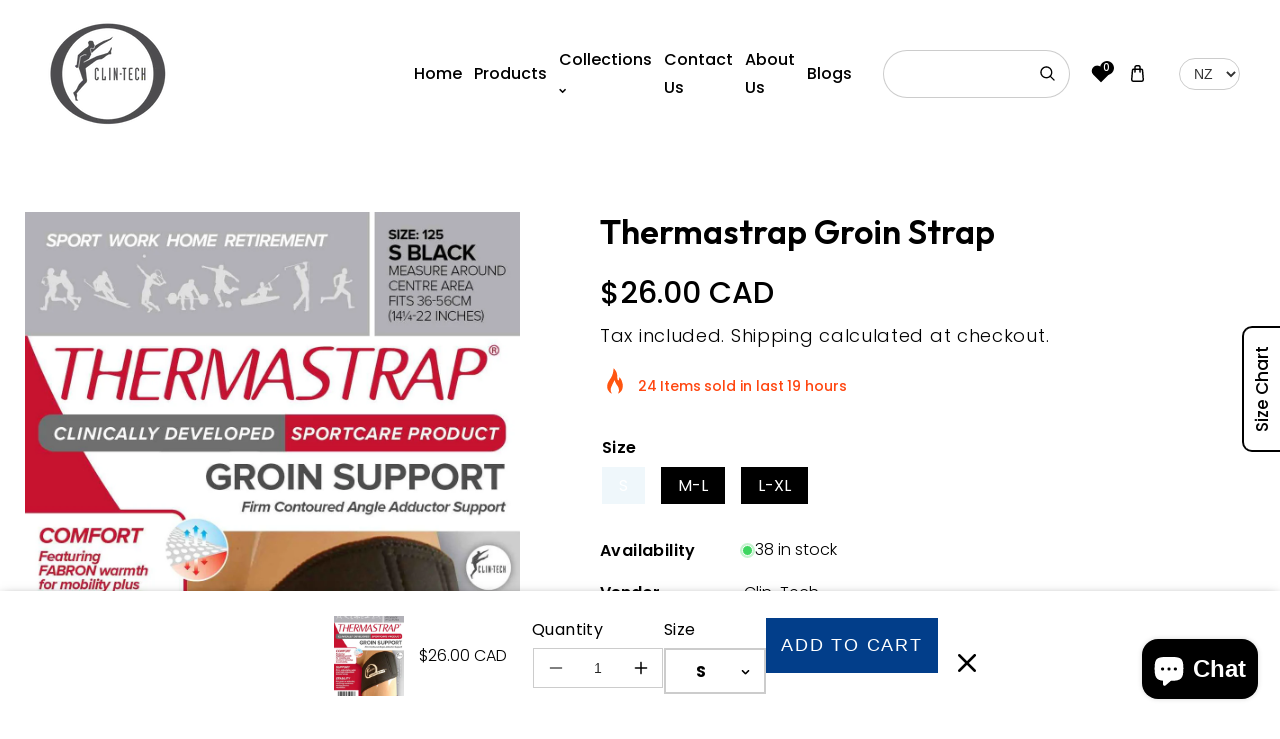

--- FILE ---
content_type: text/html; charset=utf-8
request_url: https://clin-tech.co.nz/en-ca/products/thermastrap-groin-strap
body_size: 61447
content:
<!doctype html>
<html class="no-js" lang="en">
  <head>
    <meta charset="utf-8">
    <meta http-equiv="X-UA-Compatible" content="IE=edge">
    <meta name="viewport" content="width=device-width,initial-scale=1">
    <meta name="theme-color" content="">
    <link rel="canonical" href="https://clin-tech.co.nz/en-ca/products/thermastrap-groin-strap">
    <link rel="preconnect" href="https://cdn.shopify.com" crossorigin>
    <link rel="preconnect" href="https://fonts.googleapis.com"><link rel="preconnect" href="https://fonts.shopifycdn.com" crossorigin><title>
      Thermastrap Groin Strap - Clin-Tech NZ Limited
</title>

    
      <meta name="description" content="Discover the Thermastrap Groin Strap, the ultimate solution for groin support and relief. Designed for comfort and stability, it&#39;s perfect for athletes and active individuals.">
    

    

<meta property="og:site_name" content="Clin-Tech NZ Limited">
<meta property="og:url" content="https://clin-tech.co.nz/en-ca/products/thermastrap-groin-strap">
<meta property="og:title" content="Thermastrap Groin Strap - Clin-Tech NZ Limited">
<meta property="og:type" content="product">
<meta property="og:description" content="Discover the Thermastrap Groin Strap, the ultimate solution for groin support and relief. Designed for comfort and stability, it&#39;s perfect for athletes and active individuals."><meta property="og:image" content="http://clin-tech.co.nz/cdn/shop/files/CAT_125.jpg?v=1745503192">
  <meta property="og:image:secure_url" content="https://clin-tech.co.nz/cdn/shop/files/CAT_125.jpg?v=1745503192">
  <meta property="og:image:width" content="1181">
  <meta property="og:image:height" content="1713"><meta property="og:price:amount" content="26.00">
  <meta property="og:price:currency" content="CAD"><meta name="twitter:site" content="@#"><meta name="twitter:card" content="summary_large_image">
<meta name="twitter:title" content="Thermastrap Groin Strap - Clin-Tech NZ Limited">
<meta name="twitter:description" content="Discover the Thermastrap Groin Strap, the ultimate solution for groin support and relief. Designed for comfort and stability, it&#39;s perfect for athletes and active individuals.">
    
    <script src="//clin-tech.co.nz/cdn/shop/t/10/assets/jquery.min.js?v=8324501383853434791741332057"></script>    
    <script src="//clin-tech.co.nz/cdn/shop/t/10/assets/axios.min.js?v=36951297866449180241741332056"></script>
    <script src="//clin-tech.co.nz/cdn/shop/t/10/assets/global.js?v=117961191456052011921741332057" defer="defer"></script>
    <script src="//clin-tech.co.nz/cdn/shop/t/10/assets/swiper-bundle.min.js?v=106694489724338690061741332057"></script>
    <script  src="//clin-tech.co.nz/cdn/shop/t/10/assets/jquery-cookie-min.js?v=9607349207001725821741332057"></script>
    <script src="https://unpkg.com/aos@2.3.1/dist/aos.js"></script><script>window.performance && window.performance.mark && window.performance.mark('shopify.content_for_header.start');</script><meta name="google-site-verification" content="yaSB5ha9rjogcjeHLAP3truSO4juiKJZxUt1oLQxr50">
<meta id="shopify-digital-wallet" name="shopify-digital-wallet" content="/28422426/digital_wallets/dialog">
<meta name="shopify-checkout-api-token" content="c327adbc57c29d69333f2af8482c7e00">
<link rel="alternate" hreflang="x-default" href="https://clin-tech.co.nz/products/thermastrap-groin-strap">
<link rel="alternate" hreflang="en" href="https://clin-tech.co.nz/products/thermastrap-groin-strap">
<link rel="alternate" hreflang="en-AU" href="https://clin-tech.co.nz/en-au/products/thermastrap-groin-strap">
<link rel="alternate" hreflang="en-CA" href="https://clin-tech.co.nz/en-ca/products/thermastrap-groin-strap">
<link rel="alternate" hreflang="en-US" href="https://clin-tech.co.nz/en-us/products/thermastrap-groin-strap">
<link rel="alternate" hreflang="en-WS" href="https://clin-tech.co.nz/en-ws/products/thermastrap-groin-strap">
<link rel="alternate" hreflang="en-GB" href="https://clin-tech.co.nz/en-gb/products/thermastrap-groin-strap">
<link rel="alternate" type="application/json+oembed" href="https://clin-tech.co.nz/en-ca/products/thermastrap-groin-strap.oembed">
<script async="async" src="/checkouts/internal/preloads.js?locale=en-CA"></script>
<link rel="preconnect" href="https://shop.app" crossorigin="anonymous">
<script async="async" src="https://shop.app/checkouts/internal/preloads.js?locale=en-CA&shop_id=28422426" crossorigin="anonymous"></script>
<script id="apple-pay-shop-capabilities" type="application/json">{"shopId":28422426,"countryCode":"NZ","currencyCode":"CAD","merchantCapabilities":["supports3DS"],"merchantId":"gid:\/\/shopify\/Shop\/28422426","merchantName":"Clin-Tech NZ Limited","requiredBillingContactFields":["postalAddress","email"],"requiredShippingContactFields":["postalAddress","email"],"shippingType":"shipping","supportedNetworks":["visa","masterCard","amex","jcb"],"total":{"type":"pending","label":"Clin-Tech NZ Limited","amount":"1.00"},"shopifyPaymentsEnabled":true,"supportsSubscriptions":true}</script>
<script id="shopify-features" type="application/json">{"accessToken":"c327adbc57c29d69333f2af8482c7e00","betas":["rich-media-storefront-analytics"],"domain":"clin-tech.co.nz","predictiveSearch":true,"shopId":28422426,"locale":"en"}</script>
<script>var Shopify = Shopify || {};
Shopify.shop = "clin-tech.myshopify.com";
Shopify.locale = "en";
Shopify.currency = {"active":"CAD","rate":"0.83601648"};
Shopify.country = "CA";
Shopify.theme = {"name":"pharmify","id":144567730373,"schema_name":"Pharmify","schema_version":"1.0","theme_store_id":null,"role":"main"};
Shopify.theme.handle = "null";
Shopify.theme.style = {"id":null,"handle":null};
Shopify.cdnHost = "clin-tech.co.nz/cdn";
Shopify.routes = Shopify.routes || {};
Shopify.routes.root = "/en-ca/";</script>
<script type="module">!function(o){(o.Shopify=o.Shopify||{}).modules=!0}(window);</script>
<script>!function(o){function n(){var o=[];function n(){o.push(Array.prototype.slice.apply(arguments))}return n.q=o,n}var t=o.Shopify=o.Shopify||{};t.loadFeatures=n(),t.autoloadFeatures=n()}(window);</script>
<script>
  window.ShopifyPay = window.ShopifyPay || {};
  window.ShopifyPay.apiHost = "shop.app\/pay";
  window.ShopifyPay.redirectState = null;
</script>
<script id="shop-js-analytics" type="application/json">{"pageType":"product"}</script>
<script defer="defer" async type="module" src="//clin-tech.co.nz/cdn/shopifycloud/shop-js/modules/v2/client.init-shop-cart-sync_BN7fPSNr.en.esm.js"></script>
<script defer="defer" async type="module" src="//clin-tech.co.nz/cdn/shopifycloud/shop-js/modules/v2/chunk.common_Cbph3Kss.esm.js"></script>
<script defer="defer" async type="module" src="//clin-tech.co.nz/cdn/shopifycloud/shop-js/modules/v2/chunk.modal_DKumMAJ1.esm.js"></script>
<script type="module">
  await import("//clin-tech.co.nz/cdn/shopifycloud/shop-js/modules/v2/client.init-shop-cart-sync_BN7fPSNr.en.esm.js");
await import("//clin-tech.co.nz/cdn/shopifycloud/shop-js/modules/v2/chunk.common_Cbph3Kss.esm.js");
await import("//clin-tech.co.nz/cdn/shopifycloud/shop-js/modules/v2/chunk.modal_DKumMAJ1.esm.js");

  window.Shopify.SignInWithShop?.initShopCartSync?.({"fedCMEnabled":true,"windoidEnabled":true});

</script>
<script>
  window.Shopify = window.Shopify || {};
  if (!window.Shopify.featureAssets) window.Shopify.featureAssets = {};
  window.Shopify.featureAssets['shop-js'] = {"shop-cart-sync":["modules/v2/client.shop-cart-sync_CJVUk8Jm.en.esm.js","modules/v2/chunk.common_Cbph3Kss.esm.js","modules/v2/chunk.modal_DKumMAJ1.esm.js"],"init-fed-cm":["modules/v2/client.init-fed-cm_7Fvt41F4.en.esm.js","modules/v2/chunk.common_Cbph3Kss.esm.js","modules/v2/chunk.modal_DKumMAJ1.esm.js"],"init-shop-email-lookup-coordinator":["modules/v2/client.init-shop-email-lookup-coordinator_Cc088_bR.en.esm.js","modules/v2/chunk.common_Cbph3Kss.esm.js","modules/v2/chunk.modal_DKumMAJ1.esm.js"],"init-windoid":["modules/v2/client.init-windoid_hPopwJRj.en.esm.js","modules/v2/chunk.common_Cbph3Kss.esm.js","modules/v2/chunk.modal_DKumMAJ1.esm.js"],"shop-button":["modules/v2/client.shop-button_B0jaPSNF.en.esm.js","modules/v2/chunk.common_Cbph3Kss.esm.js","modules/v2/chunk.modal_DKumMAJ1.esm.js"],"shop-cash-offers":["modules/v2/client.shop-cash-offers_DPIskqss.en.esm.js","modules/v2/chunk.common_Cbph3Kss.esm.js","modules/v2/chunk.modal_DKumMAJ1.esm.js"],"shop-toast-manager":["modules/v2/client.shop-toast-manager_CK7RT69O.en.esm.js","modules/v2/chunk.common_Cbph3Kss.esm.js","modules/v2/chunk.modal_DKumMAJ1.esm.js"],"init-shop-cart-sync":["modules/v2/client.init-shop-cart-sync_BN7fPSNr.en.esm.js","modules/v2/chunk.common_Cbph3Kss.esm.js","modules/v2/chunk.modal_DKumMAJ1.esm.js"],"init-customer-accounts-sign-up":["modules/v2/client.init-customer-accounts-sign-up_CfPf4CXf.en.esm.js","modules/v2/client.shop-login-button_DeIztwXF.en.esm.js","modules/v2/chunk.common_Cbph3Kss.esm.js","modules/v2/chunk.modal_DKumMAJ1.esm.js"],"pay-button":["modules/v2/client.pay-button_CgIwFSYN.en.esm.js","modules/v2/chunk.common_Cbph3Kss.esm.js","modules/v2/chunk.modal_DKumMAJ1.esm.js"],"init-customer-accounts":["modules/v2/client.init-customer-accounts_DQ3x16JI.en.esm.js","modules/v2/client.shop-login-button_DeIztwXF.en.esm.js","modules/v2/chunk.common_Cbph3Kss.esm.js","modules/v2/chunk.modal_DKumMAJ1.esm.js"],"avatar":["modules/v2/client.avatar_BTnouDA3.en.esm.js"],"init-shop-for-new-customer-accounts":["modules/v2/client.init-shop-for-new-customer-accounts_CsZy_esa.en.esm.js","modules/v2/client.shop-login-button_DeIztwXF.en.esm.js","modules/v2/chunk.common_Cbph3Kss.esm.js","modules/v2/chunk.modal_DKumMAJ1.esm.js"],"shop-follow-button":["modules/v2/client.shop-follow-button_BRMJjgGd.en.esm.js","modules/v2/chunk.common_Cbph3Kss.esm.js","modules/v2/chunk.modal_DKumMAJ1.esm.js"],"checkout-modal":["modules/v2/client.checkout-modal_B9Drz_yf.en.esm.js","modules/v2/chunk.common_Cbph3Kss.esm.js","modules/v2/chunk.modal_DKumMAJ1.esm.js"],"shop-login-button":["modules/v2/client.shop-login-button_DeIztwXF.en.esm.js","modules/v2/chunk.common_Cbph3Kss.esm.js","modules/v2/chunk.modal_DKumMAJ1.esm.js"],"lead-capture":["modules/v2/client.lead-capture_DXYzFM3R.en.esm.js","modules/v2/chunk.common_Cbph3Kss.esm.js","modules/v2/chunk.modal_DKumMAJ1.esm.js"],"shop-login":["modules/v2/client.shop-login_CA5pJqmO.en.esm.js","modules/v2/chunk.common_Cbph3Kss.esm.js","modules/v2/chunk.modal_DKumMAJ1.esm.js"],"payment-terms":["modules/v2/client.payment-terms_BxzfvcZJ.en.esm.js","modules/v2/chunk.common_Cbph3Kss.esm.js","modules/v2/chunk.modal_DKumMAJ1.esm.js"]};
</script>
<script>(function() {
  var isLoaded = false;
  function asyncLoad() {
    if (isLoaded) return;
    isLoaded = true;
    var urls = ["https:\/\/chimpstatic.com\/mcjs-connected\/js\/users\/ddabb1a6e304e195078b0a52d\/4ca9eda8fc089e26bcc933d9d.js?shop=clin-tech.myshopify.com","https:\/\/fastsimon.akamaized.net\/fast-simon-autocomplete-init.umd.js?mode=shopify\u0026UUID=f288a61c-e22c-48e3-9df7-05769445a11a\u0026store=28422426\u0026shop=clin-tech.myshopify.com","https:\/\/cdn.tabarn.app\/cdn\/automatic-discount\/automatic-discount-v2.min.js?shop=clin-tech.myshopify.com","\/\/cdn.shopify.com\/proxy\/588462c105a095fd9689cde999a4cf86af7a6991187aa6d570f36eab48dce022\/api.goaffpro.com\/loader.js?shop=clin-tech.myshopify.com\u0026sp-cache-control=cHVibGljLCBtYXgtYWdlPTkwMA","https:\/\/sizechart.good-apps.co\/storage\/js\/good_apps_timer-clin-tech.myshopify.com.js?ver=36\u0026shop=clin-tech.myshopify.com"];
    for (var i = 0; i < urls.length; i++) {
      var s = document.createElement('script');
      s.type = 'text/javascript';
      s.async = true;
      s.src = urls[i];
      var x = document.getElementsByTagName('script')[0];
      x.parentNode.insertBefore(s, x);
    }
  };
  if(window.attachEvent) {
    window.attachEvent('onload', asyncLoad);
  } else {
    window.addEventListener('load', asyncLoad, false);
  }
})();</script>
<script id="__st">var __st={"a":28422426,"offset":46800,"reqid":"47ae082d-b8c8-4f27-9aeb-9ffb02e9ed82-1769908453","pageurl":"clin-tech.co.nz\/en-ca\/products\/thermastrap-groin-strap","u":"34bd857adba2","p":"product","rtyp":"product","rid":725614329900};</script>
<script>window.ShopifyPaypalV4VisibilityTracking = true;</script>
<script id="captcha-bootstrap">!function(){'use strict';const t='contact',e='account',n='new_comment',o=[[t,t],['blogs',n],['comments',n],[t,'customer']],c=[[e,'customer_login'],[e,'guest_login'],[e,'recover_customer_password'],[e,'create_customer']],r=t=>t.map((([t,e])=>`form[action*='/${t}']:not([data-nocaptcha='true']) input[name='form_type'][value='${e}']`)).join(','),a=t=>()=>t?[...document.querySelectorAll(t)].map((t=>t.form)):[];function s(){const t=[...o],e=r(t);return a(e)}const i='password',u='form_key',d=['recaptcha-v3-token','g-recaptcha-response','h-captcha-response',i],f=()=>{try{return window.sessionStorage}catch{return}},m='__shopify_v',_=t=>t.elements[u];function p(t,e,n=!1){try{const o=window.sessionStorage,c=JSON.parse(o.getItem(e)),{data:r}=function(t){const{data:e,action:n}=t;return t[m]||n?{data:e,action:n}:{data:t,action:n}}(c);for(const[e,n]of Object.entries(r))t.elements[e]&&(t.elements[e].value=n);n&&o.removeItem(e)}catch(o){console.error('form repopulation failed',{error:o})}}const l='form_type',E='cptcha';function T(t){t.dataset[E]=!0}const w=window,h=w.document,L='Shopify',v='ce_forms',y='captcha';let A=!1;((t,e)=>{const n=(g='f06e6c50-85a8-45c8-87d0-21a2b65856fe',I='https://cdn.shopify.com/shopifycloud/storefront-forms-hcaptcha/ce_storefront_forms_captcha_hcaptcha.v1.5.2.iife.js',D={infoText:'Protected by hCaptcha',privacyText:'Privacy',termsText:'Terms'},(t,e,n)=>{const o=w[L][v],c=o.bindForm;if(c)return c(t,g,e,D).then(n);var r;o.q.push([[t,g,e,D],n]),r=I,A||(h.body.append(Object.assign(h.createElement('script'),{id:'captcha-provider',async:!0,src:r})),A=!0)});var g,I,D;w[L]=w[L]||{},w[L][v]=w[L][v]||{},w[L][v].q=[],w[L][y]=w[L][y]||{},w[L][y].protect=function(t,e){n(t,void 0,e),T(t)},Object.freeze(w[L][y]),function(t,e,n,w,h,L){const[v,y,A,g]=function(t,e,n){const i=e?o:[],u=t?c:[],d=[...i,...u],f=r(d),m=r(i),_=r(d.filter((([t,e])=>n.includes(e))));return[a(f),a(m),a(_),s()]}(w,h,L),I=t=>{const e=t.target;return e instanceof HTMLFormElement?e:e&&e.form},D=t=>v().includes(t);t.addEventListener('submit',(t=>{const e=I(t);if(!e)return;const n=D(e)&&!e.dataset.hcaptchaBound&&!e.dataset.recaptchaBound,o=_(e),c=g().includes(e)&&(!o||!o.value);(n||c)&&t.preventDefault(),c&&!n&&(function(t){try{if(!f())return;!function(t){const e=f();if(!e)return;const n=_(t);if(!n)return;const o=n.value;o&&e.removeItem(o)}(t);const e=Array.from(Array(32),(()=>Math.random().toString(36)[2])).join('');!function(t,e){_(t)||t.append(Object.assign(document.createElement('input'),{type:'hidden',name:u})),t.elements[u].value=e}(t,e),function(t,e){const n=f();if(!n)return;const o=[...t.querySelectorAll(`input[type='${i}']`)].map((({name:t})=>t)),c=[...d,...o],r={};for(const[a,s]of new FormData(t).entries())c.includes(a)||(r[a]=s);n.setItem(e,JSON.stringify({[m]:1,action:t.action,data:r}))}(t,e)}catch(e){console.error('failed to persist form',e)}}(e),e.submit())}));const S=(t,e)=>{t&&!t.dataset[E]&&(n(t,e.some((e=>e===t))),T(t))};for(const o of['focusin','change'])t.addEventListener(o,(t=>{const e=I(t);D(e)&&S(e,y())}));const B=e.get('form_key'),M=e.get(l),P=B&&M;t.addEventListener('DOMContentLoaded',(()=>{const t=y();if(P)for(const e of t)e.elements[l].value===M&&p(e,B);[...new Set([...A(),...v().filter((t=>'true'===t.dataset.shopifyCaptcha))])].forEach((e=>S(e,t)))}))}(h,new URLSearchParams(w.location.search),n,t,e,['guest_login'])})(!0,!0)}();</script>
<script integrity="sha256-4kQ18oKyAcykRKYeNunJcIwy7WH5gtpwJnB7kiuLZ1E=" data-source-attribution="shopify.loadfeatures" defer="defer" src="//clin-tech.co.nz/cdn/shopifycloud/storefront/assets/storefront/load_feature-a0a9edcb.js" crossorigin="anonymous"></script>
<script crossorigin="anonymous" defer="defer" src="//clin-tech.co.nz/cdn/shopifycloud/storefront/assets/shopify_pay/storefront-65b4c6d7.js?v=20250812"></script>
<script data-source-attribution="shopify.dynamic_checkout.dynamic.init">var Shopify=Shopify||{};Shopify.PaymentButton=Shopify.PaymentButton||{isStorefrontPortableWallets:!0,init:function(){window.Shopify.PaymentButton.init=function(){};var t=document.createElement("script");t.src="https://clin-tech.co.nz/cdn/shopifycloud/portable-wallets/latest/portable-wallets.en.js",t.type="module",document.head.appendChild(t)}};
</script>
<script data-source-attribution="shopify.dynamic_checkout.buyer_consent">
  function portableWalletsHideBuyerConsent(e){var t=document.getElementById("shopify-buyer-consent"),n=document.getElementById("shopify-subscription-policy-button");t&&n&&(t.classList.add("hidden"),t.setAttribute("aria-hidden","true"),n.removeEventListener("click",e))}function portableWalletsShowBuyerConsent(e){var t=document.getElementById("shopify-buyer-consent"),n=document.getElementById("shopify-subscription-policy-button");t&&n&&(t.classList.remove("hidden"),t.removeAttribute("aria-hidden"),n.addEventListener("click",e))}window.Shopify?.PaymentButton&&(window.Shopify.PaymentButton.hideBuyerConsent=portableWalletsHideBuyerConsent,window.Shopify.PaymentButton.showBuyerConsent=portableWalletsShowBuyerConsent);
</script>
<script data-source-attribution="shopify.dynamic_checkout.cart.bootstrap">document.addEventListener("DOMContentLoaded",(function(){function t(){return document.querySelector("shopify-accelerated-checkout-cart, shopify-accelerated-checkout")}if(t())Shopify.PaymentButton.init();else{new MutationObserver((function(e,n){t()&&(Shopify.PaymentButton.init(),n.disconnect())})).observe(document.body,{childList:!0,subtree:!0})}}));
</script>
<script id='scb4127' type='text/javascript' async='' src='https://clin-tech.co.nz/cdn/shopifycloud/privacy-banner/storefront-banner.js'></script><link id="shopify-accelerated-checkout-styles" rel="stylesheet" media="screen" href="https://clin-tech.co.nz/cdn/shopifycloud/portable-wallets/latest/accelerated-checkout-backwards-compat.css" crossorigin="anonymous">
<style id="shopify-accelerated-checkout-cart">
        #shopify-buyer-consent {
  margin-top: 1em;
  display: inline-block;
  width: 100%;
}

#shopify-buyer-consent.hidden {
  display: none;
}

#shopify-subscription-policy-button {
  background: none;
  border: none;
  padding: 0;
  text-decoration: underline;
  font-size: inherit;
  cursor: pointer;
}

#shopify-subscription-policy-button::before {
  box-shadow: none;
}

      </style>
<script id="sections-script" data-sections="product-recommendations,header" defer="defer" src="//clin-tech.co.nz/cdn/shop/t/10/compiled_assets/scripts.js?v=2020"></script>
<script>window.performance && window.performance.mark && window.performance.mark('shopify.content_for_header.end');</script><style data-shopify> @import url('https://fonts.googleapis.com/css2?family=Outfit:wght@100;200;300;400;500;600;700;800;900&display=swap');@import url('https://fonts.googleapis.com/css2?family=Poppins:ital,wght@0,100;0,200;0,300;0,400;0,500;0,600;0,700;0,800;0,900;1,100;1,200;1,300;1,400;1,500;1,600;1,700;1,800;1,900&display=swap');@import url('https://fonts.googleapis.com/css2?family=Readex+Pro:wght@300;400;500;600;700&display=swap');
      @font-face {
  font-family: Outfit;
  font-weight: 300;
  font-style: normal;
  font-display: swap;
  src: url("//clin-tech.co.nz/cdn/fonts/outfit/outfit_n3.8c97ae4c4fac7c2ea467a6dc784857f4de7e0e37.woff2") format("woff2"),
       url("//clin-tech.co.nz/cdn/fonts/outfit/outfit_n3.b50a189ccde91f9bceee88f207c18c09f0b62a7b.woff") format("woff");
}
                 
      @font-face {
  font-family: "Archivo Narrow";
  font-weight: 600;
  font-style: normal;
  font-display: swap;
  src: url("//clin-tech.co.nz/cdn/fonts/archivo_narrow/archivonarrow_n6.39db873f9e4e9c8ab7083354b267ce7500b7ee9e.woff2") format("woff2"),
       url("//clin-tech.co.nz/cdn/fonts/archivo_narrow/archivonarrow_n6.997d285d710a777a602467368cc2fbd11a20033e.woff") format("woff");
}

    
      :root {
        --font-heading-family: 'Outfit', sans-serif;
        --font-heading-style: normal;
        --font-heading-weight: 600;
        --font-heading-scale: 1.0;
        --font-body-family: 'Poppins', sans-serif;
        --font-body-style: normal;
        --font-body-weight: 300;
        --font-body-weight-bold: 600;
        --font-body-scale: 1.0;
        --font-additional-family: 'Readex Pro', sans-serif;
        --font-additional-heading-style: normal;
        --font-additional-heading-weight: 400;
         
        --color-base-text: 58, 58, 58;
     
        --color-shadow: 58, 58, 58;
        --color-base-background-1: 255, 255, 255;
        --color-base-background-2: 2, 62, 138;
        --color-base-background-3: 239, 247, 251;
        --color-base-solid-button-labels: 2, 62, 138;
        --color-base-outline-button-labels: 255, 255, 255;
        --color-base-accent-1: 0, 0, 0;
        --color-base-accent-2: 65, 205, 207;
        --color-base-accent-3: 248, 248, 248;
        --color-overlay: 248, 248, 248;
        --payment-terms-background-color: #ffffff;
        --gradient-button-background-1: radial-gradient(rgba(255, 154, 98, 1), rgba(255, 184, 106, 1) 79.186%, rgba(255, 204, 75, 1) 100%);
        --gradient-button-hover:linear-gradient(46deg, rgba(236, 109, 109, 1) 13%, rgba(170, 248, 219, 1) 86%);

      
        --gradient-base-background-1: #ffffff;
        --gradient-base-background-2: #023e8a;
        --gradient-base-background-3: #eff7fb;
        --gradient-base-accent-1: #000000;
        --gradient-base-accent-2: #41cdcf;
        --gradient-base-accent-3: #f8f8f8;

        --media-padding: px;
        --media-border-opacity: 0.0;
        --media-border-width: 0px;
        --media-radius: 0px;
        --media-shadow-opacity: 0.0;
        --media-shadow-horizontal-offset: 0px;
        --media-shadow-vertical-offset: 0px;
        --media-shadow-blur-radius: 0px;

        --page-width: 146rem;
        --page-full-width-spacing: 4%;
        --page-width-margin: 0rem;

        --card-image-padding: 0.0rem;
        --card-corner-radius: 0.0rem;
        --card-text-alignment: left;
        --card-border-width: 0.0rem;
        --card-border-opacity: 0.0;
        --card-shadow-opacity: 0.0;
        --card-shadow-horizontal-offset: 0.0rem;
        --card-shadow-vertical-offset: 0.0rem;
        --card-shadow-blur-radius: 3.0rem;

        --badge-corner-radius: 4.0rem;

        --popup-border-width: 0px;
        --popup-border-opacity: 0.4;
        --popup-corner-radius: 0px;
        --popup-shadow-opacity: 0.2;
        --popup-shadow-horizontal-offset: 0px;
        --popup-shadow-vertical-offset: 4px;
        --popup-shadow-blur-radius: 15px;

        --drawer-border-width: 1px;
        --drawer-border-opacity: 0.45;
        --drawer-shadow-opacity: 0.0;
        --drawer-shadow-horizontal-offset: 0px;
        --drawer-shadow-vertical-offset: 4px;
        --drawer-shadow-blur-radius: 0px;

        --spacing-sections-desktop: 0px;
        --spacing-sections-mobile: 0px;

        --grid-desktop-vertical-spacing: 30px;
        --grid-desktop-horizontal-spacing: 30px;
        --grid-mobile-vertical-spacing: 15px;
        --grid-mobile-horizontal-spacing: 15px;
        --sidebar-width:300px;

      
        --text-boxes-border-opacity: 0.1;
        --text-boxes-border-width: 0px;
        --text-boxes-radius: 0px;
        --text-boxes-shadow-opacity: 0.0;
        --text-boxes-shadow-horizontal-offset: 0px;
        --text-boxes-shadow-vertical-offset: 0px;
        --text-boxes-shadow-blur-radius: 5px;

        --buttons-radius: 0px;
        --buttons-radius-outset: 0px;
        --buttons-border-width: 0px;
        --buttons-border-opacity: 1.0;
        --buttons-shadow-opacity: 0.0;
        --buttons-shadow-horizontal-offset: 0px;
        --buttons-shadow-vertical-offset: 0px;
        --buttons-shadow-blur-radius: 0px;
        --buttons-border-offset: 0px;

        --inputs-radius: 0px;
        --inputs-border-width: 1px;
        --inputs-border-opacity: 0.2;
        --inputs-shadow-opacity: 0.0;
        --inputs-shadow-horizontal-offset: 0px;
        --inputs-margin-offset: 0px;
        --inputs-shadow-vertical-offset: 0px;
        --inputs-shadow-blur-radius: 0px;
        --inputs-radius-outset: 0px;

        --variant-pills-radius: 0px;
        --variant-pills-border-width: 0px;
        --variant-pills-border-opacity: 0.55;
        --variant-pills-shadow-opacity: 0.0;
        --variant-pills-shadow-horizontal-offset: 0px;
        --variant-pills-shadow-vertical-offset: 4px;
        --variant-pills-shadow-blur-radius: 5px;
      }

      #preloader {
      position: fixed;
      display:block;
      z-index: 2000;
      width: 100%;
      height: 100%;
      top:0;
      bottom:0;
      left:0;
      right: 0;
      margin: auto;
      
      background-repeat: no-repeat;
      background-position:center;
      background-color: rgb(var(--color-background));
      }
    .alert-overlay-wrapper {position:relative; width: 100%; height: 100%;}
      .alert-overlay{
      display: none; 
      position: fixed; 
      z-index: 1; 
      padding-top: 100px; 
      left: 0;
      top: 0;
      width: 100%; 
      height: 100%; 
      overflow: auto; 
      background-color: rgb(var(--color-base-accent-1)); 
      background-color:rgba(var(--color-base-accent-1), 0.4); 
      } 
      .alert-overlay .main-content {
      position: absolute;
        left: 50%;
        right: 0;
        top: 50%;
        background-color: var(--gradient-background);
        bottom: 0;
        z-index: 99;
        width: calc(100% - 2rem);
        max-width: 500px;
        height: 200px;
        padding: 10px;
        transform: translate(-50%, -50%);
        align-items: center;
        display: flex;
        flex-direction: column;
        justify-content: center;
        text-align: center;
      }
    .closebtn {
    margin-left: 15px;
    color: var(--gradient-base-accent-1);
    font-weight: bold;
    float: right;
    font-size: 22px;
    line-height: 20px;
    cursor: pointer;
    transition: 0.3s;
    position:absolute;
    right:10px;
    top:10px;  
    }
    .closebtn svg{width:1.8rem; height:1.8rem;}
    .closebtn:hover {color: var(--gradient-base-accent-2);    }
    .overflow-hidden.filter-clicked .shopify-section-header-sticky { z-index: 1;}
      
      </style>

    <link href="//clin-tech.co.nz/cdn/shop/t/10/assets/base.css?v=8768400692057875281741332056" rel="stylesheet" type="text/css" media="all" />
    <link href="//clin-tech.co.nz/cdn/shop/t/10/assets/custom.css?v=46836520840204726071741332056" rel="stylesheet" type="text/css" media="all" />
    <link href="//clin-tech.co.nz/cdn/shop/t/10/assets/component-card.css?v=86604714422905854571741332056" rel="stylesheet" type="text/css" media="all" />
    <link href="//clin-tech.co.nz/cdn/shop/t/10/assets/swiper-bundle.min.css?v=167123381474934239251741332057" rel="stylesheet" type="text/css" media="all" />    
    <link href="https://cdnjs.cloudflare.com/ajax/libs/font-awesome/4.7.0/css/font-awesome.min.css" rel="stylesheet" type="text/css" media="all" />
    <link href="https://cdnjs.cloudflare.com/ajax/libs/flag-icon-css/4.1.5/css/flag-icons.min.css" rel="stylesheet" type="text/css" media="all" />
    <link href="https://unpkg.com/aos@2.3.1/dist/aos.css" rel="stylesheet"><link rel="preload" as="font" href="//clin-tech.co.nz/cdn/fonts/outfit/outfit_n3.8c97ae4c4fac7c2ea467a6dc784857f4de7e0e37.woff2" type="font/woff2" crossorigin><link rel="preload" as="font" href="//clin-tech.co.nz/cdn/fonts/archivo_narrow/archivonarrow_n6.39db873f9e4e9c8ab7083354b267ce7500b7ee9e.woff2" type="font/woff2" crossorigin><link rel="stylesheet" href="//clin-tech.co.nz/cdn/shop/t/10/assets/component-predictive-search.css?v=106622256918527004591741332056" media="print" onload="this.media='all'"><script>
      document.documentElement.className = document.documentElement.className.replace('no-js', 'js');
    if (Shopify.designMode) {
      document.documentElement.classList.add('shopify-design-mode');
    }    
    </script>
  <!-- BEGIN app block: shopify://apps/seolab-seo-optimizer/blocks/app_embed/faf700f6-3b71-45c3-86d4-83ea9f7d9216 -->

<script type="application/ld+json">
    [
        
        
        
            {
                "@context": "http://schema.org",
                "@type": "BreadcrumbList",
                "itemListElement": [
                    {
                        "@type": "ListItem",
                        "position": 1,
                        "item": {
                            "@type": "WebPage",
                            "@id": "https://clin-tech.co.nz",
                            "name": "Clin-Tech NZ Limited Home"
                        }
                    }
                    
                    
                ]
            }
            
        
        
        
        
        
        
        
        
             , 
            {
                "@context": "http://schema.org",
                "@type": "Product",
                "@id": "https:/en-ca/products/thermastrap-groin-strap#product",
                "url": "https:/en-ca/products/thermastrap-groin-strap",
                "name": "Thermastrap Groin Strap",
                "image": "https://clin-tech.co.nz/cdn/shop/files/CAT_125.jpg",
                "description": " Groin Strap
Comes in Black only
Sizes: Small (measure around centre area - fits 36-56cm / 14.5-22 inches), Medium-Large (measure around centre area - fits 42-70cm / 16.5-27.5 inches)
Tension adjustable wide angle support for: Groin strain, adductor weakness, Groin tendonitis, inguinal hernia &amp;amp; lower hip pain
Adductor strain, Adductor tendonitis, Groin strain, Iliopsoas strain, Osteo pubitis
",
                "sku": "",
                "weight": "0.0 kg",
                "offers": [
                    
                    {
                        "@type": "Offer",
                        "sku": "125",
                        "url": "https:\/\/clin-tech.co.nz\/en-ca\/products\/thermastrap-groin-strap?variant=8165960515628",
                        "priceCurrency": "NZD",
                        "priceValidUntil": "2026-02-01",
                        "itemCondition": "http://schema.org/NewCondition",
                        "price": "26.0",
                        "availability": "https://schema.org/InStock"
                    },
                    
                    {
                        "@type": "Offer",
                        "sku": "126",
                        "url": "https:\/\/clin-tech.co.nz\/en-ca\/products\/thermastrap-groin-strap?variant=8166031884332",
                        "priceCurrency": "NZD",
                        "priceValidUntil": "2026-02-01",
                        "itemCondition": "http://schema.org/NewCondition",
                        "price": "26.0",
                        "availability": "https://schema.org/InStock"
                    },
                    
                    {
                        "@type": "Offer",
                        "sku": "134",
                        "url": "https:\/\/clin-tech.co.nz\/en-ca\/products\/thermastrap-groin-strap?variant=42846197186757",
                        "priceCurrency": "NZD",
                        "priceValidUntil": "2026-02-01",
                        "itemCondition": "http://schema.org/NewCondition",
                        "price": "26.0",
                        "availability": "https://schema.org/OutOfStock"
                    }
                    
                ]
            }
            
        
        
        
        
        
        
        
        
        
        
        
        
        
        
        
    ]
</script>



<script type="text/javascript">
    document.addEventListener("DOMContentLoaded",function(e){var n=window.location.href;if(n.indexOf("#seotid")>-1){var t=n.split("#seotid");let o=new Headers;o.append("Content-Type","application/json");let p=new FormData;p.append("shop","clin-tech.myshopify.com"),p.append("tid",t[1]),p.append("type","add_traffic"),fetch("/apps/seo-lab",{method:"POST",headers:{Accept:"application/json"},body:p}).then(e=>e.json()).then(e=>{window.history.replaceState({}, '', t[0])})}else fetch(n,{method:"HEAD"}).then(e=>{if(404===e.status){var t=n.split(window.location.origin);let o=new FormData;o.append("shop","clin-tech.myshopify.com"),o.append("url",t[1]),o.append("type","url_recieve"),fetch("/apps/seo-lab",{method:"POST",headers:{Accept:"application/json"},body:o}).then(e=>e.json()).then(e=>{e.success&&(window.location.href=window.location.origin+e.target)})}})});
</script>



<script type="text/javascript">
    let St,Se,Sn,So,Si,Sa=null,Ss=65,Sc=new Set;const r=1111;function d(St){So=performance.now();const Se=St.target.closest("a");Fm(Se)&&p(Se.href,"high")}function u(St){if(performance.now()-So<r)return;if(!("closest"in St.target))return;const Se=St.target.closest("a");Fm(Se)&&(Se.addEventListener("mouseout",f,{passive:!0}),Si=setTimeout(()=>{p(Se.href,"high"),Si=void 0},Ss))}function l(St){const Se=St.target.closest("a");Fm(Se)&&p(Se.href,"high")}function f(St){St.relatedTarget&&St.target.closest("a")==St.relatedTarget.closest("a")||Si&&(clearTimeout(Si),Si=void 0)}function h(St){if(performance.now()-So<r)return;const Se=St.target.closest("a");if(St.which>1||St.metaKey||St.ctrlKey)return;if(!Se)return;Se.addEventListener("click",function(St){1337!=St.detail&&St.preventDefault()},{capture:!0,passive:!1,once:!0});const Sn=new MouseEvent("click",{view:window,bubbles:!0,cancelable:!1,detail:1337});Se.dispatchEvent(Sn)}function Fm(So){if(So&&So.href&&(!Sn||"instant"in So.dataset)){if(So.origin!=location.origin){if(!(Se||"instant"in So.dataset)||!Sa)return}if(["http:","https:"].includes(So.protocol)&&("http:"!=So.protocol||"https:"!=location.protocol)&&(St||!So.search||"instant"in So.dataset)&&!(So.hash&&So.pathname+So.search==location.pathname+location.search||"noInstant"in So.dataset))return!0}}function p(St,Se="auto"){if(Sc.has(St))return;const Sn=document.createElement("link");Sn.rel="prefetch",Sn.href=St,Sn.fetchPriority=Se,Sn.as="document",document.head.appendChild(Sn),Sc.add(St)}!function(){if(!document.createElement("link").relList.supports("prefetch"))return;const So="instantVaryAccept"in document.body.dataset||"Shopify"in window,Si=navigator.userAgent.indexOf("Chrome/");Si>-1&&(Sa=parseInt(navigator.userAgent.substring(Si+"Chrome/".length)));if(So&&Sa&&Sa<110)return;const Sc="instantMousedownShortcut"in document.body.dataset;St="instantAllowQueryString"in document.body.dataset,Se="instantAllowExternalLinks"in document.body.dataset,Sn="instantWhitelist"in document.body.dataset;const r={capture:!0,passive:!0};let f=!1,v=!1,g=!1;if("instantIntensity"in document.body.dataset){const St=document.body.dataset.instantIntensity;if(St.startsWith("mousedown"))f=!0,"mousedown-only"==St&&(v=!0);else if(St.startsWith("viewport")){const Se=navigator.connection&&navigator.connection.saveData,Sn=navigator.connection&&navigator.connection.effectiveType&&navigator.connection.effectiveType.includes("2g");Se||Sn||("viewport"==St?document.documentElement.clientWidth*document.documentElement.clientHeight<45e4&&(g=!0):"viewport-all"==St&&(g=!0))}else{const Se=parseInt(St);isNaN(Se)||(Ss=Se)}}v||document.addEventListener("touchstart",d,r);f?Sc||document.addEventListener("mousedown",l,r):document.addEventListener("mouseover",u,r);Sc&&document.addEventListener("mousedown",h,r);if(g){let St=window.requestIdleCallback;St||(St=(St=>{St()})),St(function(){const St=new IntersectionObserver(Se=>{Se.forEach(Se=>{if(Se.isIntersecting){const Sn=Se.target;St.unobserve(Sn),p(Sn.href)}})});document.querySelectorAll("a").forEach(Se=>{Fm(Se)&&St.observe(Se)})},{timeout:1500})}}();
</script>



<script type="text/javascript">
    window.addEventListener('DOMContentLoaded',function(){const styles=document.createElement('style');styles.textContent='.hideImg{opacity:0;}img[class*="lazyload"],.lazyloaded,.showImg{transition:all 0.5s;}';document.head.appendChild(styles);function lazyLoad(){let lazyImages=document.querySelectorAll('img');for(let i=0;i<lazyImages.length;i++){let img=lazyImages[i];if(img.classList.contains('showImg')||img.className.indexOf('lazyload')>-1){continue}else{img.classList.add('hideImg');}if(!Boolean(img.getAttribute('data-src'))){img.setAttribute('data-src',img.src)}if(!Boolean(img.getAttribute('data-srcset'))){img.setAttribute('data-srcset',img.srcset)}let bound=img.getBoundingClientRect();if(bound.top<=window.innerHeight){img.setAttribute('srcset',img.getAttribute('data-srcset'));img.setAttribute('src',img.getAttribute('data-src'));img.classList.remove('hideImg');img.classList.add('showImg');}else{img.removeAttribute('srcset');img.removeAttribute('src');}}}lazyLoad();window.addEventListener('scroll',lazyLoad);window.addEventListener('resize',lazyLoad);setInterval(()=>{lazyLoad()},1000);});
</script>


<!-- END app block --><!-- BEGIN app block: shopify://apps/product-filters-search/blocks/autocomplete/95672d06-1c4e-4e1b-9368-e84ce1ad6886 --><script>
    var fast_dawn_theme_action = "/pages/search-results";
    var __isp_new_jquery = "true" === "true";
</script>


    
        <script> var fs_inject_ac_on_interaction = true;</script>
    


    <script>var _isp_injected_already = true</script>
    <!-- BEGIN app snippet: fast-simon-autocomplete-init --><script id="autocomplete-initilizer"
        src="https://static-autocomplete.fastsimon.com/fast-simon-autocomplete-init.umd.js?mode=shopify&UUID=f288a61c-e22c-48e3-9df7-05769445a11a&store=28422426"
        async>
</script>
<!-- END app snippet -->

<!-- END app block --><!-- BEGIN app block: shopify://apps/judge-me-reviews/blocks/judgeme_core/61ccd3b1-a9f2-4160-9fe9-4fec8413e5d8 --><!-- Start of Judge.me Core -->






<link rel="dns-prefetch" href="https://cdnwidget.judge.me">
<link rel="dns-prefetch" href="https://cdn.judge.me">
<link rel="dns-prefetch" href="https://cdn1.judge.me">
<link rel="dns-prefetch" href="https://api.judge.me">

<script data-cfasync='false' class='jdgm-settings-script'>window.jdgmSettings={"pagination":5,"disable_web_reviews":false,"badge_no_review_text":"No reviews","badge_n_reviews_text":"{{ n }} review/reviews","badge_star_color":"#023E8A","hide_badge_preview_if_no_reviews":true,"badge_hide_text":false,"enforce_center_preview_badge":false,"widget_title":"Customer Reviews","widget_open_form_text":"Write a review","widget_close_form_text":"Cancel review","widget_refresh_page_text":"Refresh page","widget_summary_text":"Based on {{ number_of_reviews }} review/reviews","widget_no_review_text":"Be the first to write a review","widget_name_field_text":"Display name","widget_verified_name_field_text":"Verified Name (public)","widget_name_placeholder_text":"Display name","widget_required_field_error_text":"This field is required.","widget_email_field_text":"Email address","widget_verified_email_field_text":"Verified Email (private, can not be edited)","widget_email_placeholder_text":"Your email address","widget_email_field_error_text":"Please enter a valid email address.","widget_rating_field_text":"Rating","widget_review_title_field_text":"Review Title","widget_review_title_placeholder_text":"Give your review a title","widget_review_body_field_text":"Review content","widget_review_body_placeholder_text":"Start writing here...","widget_pictures_field_text":"Picture/Video (optional)","widget_submit_review_text":"Submit Review","widget_submit_verified_review_text":"Submit Verified Review","widget_submit_success_msg_with_auto_publish":"Thank you! Please refresh the page in a few moments to see your review. You can remove or edit your review by logging into \u003ca href='https://judge.me/login' target='_blank' rel='nofollow noopener'\u003eJudge.me\u003c/a\u003e","widget_submit_success_msg_no_auto_publish":"Thank you! Your review will be published as soon as it is approved by the shop admin. You can remove or edit your review by logging into \u003ca href='https://judge.me/login' target='_blank' rel='nofollow noopener'\u003eJudge.me\u003c/a\u003e","widget_show_default_reviews_out_of_total_text":"Showing {{ n_reviews_shown }} out of {{ n_reviews }} reviews.","widget_show_all_link_text":"Show all","widget_show_less_link_text":"Show less","widget_author_said_text":"{{ reviewer_name }} said:","widget_days_text":"{{ n }} days ago","widget_weeks_text":"{{ n }} week/weeks ago","widget_months_text":"{{ n }} month/months ago","widget_years_text":"{{ n }} year/years ago","widget_yesterday_text":"Yesterday","widget_today_text":"Today","widget_replied_text":"\u003e\u003e {{ shop_name }} replied:","widget_read_more_text":"Read more","widget_reviewer_name_as_initial":"","widget_rating_filter_color":"#fbcd0a","widget_rating_filter_see_all_text":"See all reviews","widget_sorting_most_recent_text":"Most Recent","widget_sorting_highest_rating_text":"Highest Rating","widget_sorting_lowest_rating_text":"Lowest Rating","widget_sorting_with_pictures_text":"Only Pictures","widget_sorting_most_helpful_text":"Most Helpful","widget_open_question_form_text":"Ask a question","widget_reviews_subtab_text":"Reviews","widget_questions_subtab_text":"Questions","widget_question_label_text":"Question","widget_answer_label_text":"Answer","widget_question_placeholder_text":"Write your question here","widget_submit_question_text":"Submit Question","widget_question_submit_success_text":"Thank you for your question! We will notify you once it gets answered.","widget_star_color":"#023E8A","verified_badge_text":"Verified","verified_badge_bg_color":"","verified_badge_text_color":"","verified_badge_placement":"left-of-reviewer-name","widget_review_max_height":"","widget_hide_border":false,"widget_social_share":false,"widget_thumb":false,"widget_review_location_show":false,"widget_location_format":"","all_reviews_include_out_of_store_products":true,"all_reviews_out_of_store_text":"(out of store)","all_reviews_pagination":100,"all_reviews_product_name_prefix_text":"about","enable_review_pictures":true,"enable_question_anwser":false,"widget_theme":"default","review_date_format":"mm/dd/yyyy","default_sort_method":"most-recent","widget_product_reviews_subtab_text":"Product Reviews","widget_shop_reviews_subtab_text":"Shop Reviews","widget_other_products_reviews_text":"Reviews for other products","widget_store_reviews_subtab_text":"Store reviews","widget_no_store_reviews_text":"This store hasn't received any reviews yet","widget_web_restriction_product_reviews_text":"This product hasn't received any reviews yet","widget_no_items_text":"No items found","widget_show_more_text":"Show more","widget_write_a_store_review_text":"Write a Store Review","widget_other_languages_heading":"Reviews in Other Languages","widget_translate_review_text":"Translate review to {{ language }}","widget_translating_review_text":"Translating...","widget_show_original_translation_text":"Show original ({{ language }})","widget_translate_review_failed_text":"Review couldn't be translated.","widget_translate_review_retry_text":"Retry","widget_translate_review_try_again_later_text":"Try again later","show_product_url_for_grouped_product":false,"widget_sorting_pictures_first_text":"Pictures First","show_pictures_on_all_rev_page_mobile":false,"show_pictures_on_all_rev_page_desktop":false,"floating_tab_hide_mobile_install_preference":false,"floating_tab_button_name":"★ Reviews","floating_tab_title":"Let customers speak for us","floating_tab_button_color":"","floating_tab_button_background_color":"","floating_tab_url":"","floating_tab_url_enabled":false,"floating_tab_tab_style":"text","all_reviews_text_badge_text":"Customers rate us {{ shop.metafields.judgeme.all_reviews_rating | round: 1 }}/5 based on {{ shop.metafields.judgeme.all_reviews_count }} reviews.","all_reviews_text_badge_text_branded_style":"{{ shop.metafields.judgeme.all_reviews_rating | round: 1 }} out of 5 stars based on {{ shop.metafields.judgeme.all_reviews_count }} reviews","is_all_reviews_text_badge_a_link":false,"show_stars_for_all_reviews_text_badge":false,"all_reviews_text_badge_url":"","all_reviews_text_style":"branded","all_reviews_text_color_style":"custom","all_reviews_text_color":"#023E8A","all_reviews_text_show_jm_brand":false,"featured_carousel_show_header":true,"featured_carousel_title":"Let customers speak for us","testimonials_carousel_title":"Customers are saying","videos_carousel_title":"Real customer stories","cards_carousel_title":"Customers are saying","featured_carousel_count_text":"from {{ n }} reviews","featured_carousel_add_link_to_all_reviews_page":false,"featured_carousel_url":"","featured_carousel_show_images":true,"featured_carousel_autoslide_interval":5,"featured_carousel_arrows_on_the_sides":false,"featured_carousel_height":250,"featured_carousel_width":80,"featured_carousel_image_size":0,"featured_carousel_image_height":250,"featured_carousel_arrow_color":"#eeeeee","verified_count_badge_style":"branded","verified_count_badge_orientation":"horizontal","verified_count_badge_color_style":"judgeme_brand_color","verified_count_badge_color":"#108474","is_verified_count_badge_a_link":false,"verified_count_badge_url":"","verified_count_badge_show_jm_brand":true,"widget_rating_preset_default":5,"widget_first_sub_tab":"product-reviews","widget_show_histogram":true,"widget_histogram_use_custom_color":false,"widget_pagination_use_custom_color":false,"widget_star_use_custom_color":false,"widget_verified_badge_use_custom_color":false,"widget_write_review_use_custom_color":false,"picture_reminder_submit_button":"Upload Pictures","enable_review_videos":false,"mute_video_by_default":false,"widget_sorting_videos_first_text":"Videos First","widget_review_pending_text":"Pending","featured_carousel_items_for_large_screen":3,"social_share_options_order":"Facebook,Twitter","remove_microdata_snippet":false,"disable_json_ld":false,"enable_json_ld_products":false,"preview_badge_show_question_text":false,"preview_badge_no_question_text":"No questions","preview_badge_n_question_text":"{{ number_of_questions }} question/questions","qa_badge_show_icon":false,"qa_badge_position":"same-row","remove_judgeme_branding":true,"widget_add_search_bar":false,"widget_search_bar_placeholder":"Search","widget_sorting_verified_only_text":"Verified only","featured_carousel_theme":"default","featured_carousel_show_rating":true,"featured_carousel_show_title":true,"featured_carousel_show_body":true,"featured_carousel_show_date":false,"featured_carousel_show_reviewer":true,"featured_carousel_show_product":false,"featured_carousel_header_background_color":"#108474","featured_carousel_header_text_color":"#ffffff","featured_carousel_name_product_separator":"reviewed","featured_carousel_full_star_background":"#108474","featured_carousel_empty_star_background":"#dadada","featured_carousel_vertical_theme_background":"#f9fafb","featured_carousel_verified_badge_enable":true,"featured_carousel_verified_badge_color":"#108474","featured_carousel_border_style":"round","featured_carousel_review_line_length_limit":3,"featured_carousel_more_reviews_button_text":"Read more reviews","featured_carousel_view_product_button_text":"View product","all_reviews_page_load_reviews_on":"scroll","all_reviews_page_load_more_text":"Load More Reviews","disable_fb_tab_reviews":false,"enable_ajax_cdn_cache":false,"widget_advanced_speed_features":5,"widget_public_name_text":"displayed publicly like","default_reviewer_name":"John Smith","default_reviewer_name_has_non_latin":true,"widget_reviewer_anonymous":"Anonymous","medals_widget_title":"Judge.me Review Medals","medals_widget_background_color":"#f9fafb","medals_widget_position":"footer_all_pages","medals_widget_border_color":"#f9fafb","medals_widget_verified_text_position":"left","medals_widget_use_monochromatic_version":false,"medals_widget_elements_color":"#108474","show_reviewer_avatar":true,"widget_invalid_yt_video_url_error_text":"Not a YouTube video URL","widget_max_length_field_error_text":"Please enter no more than {0} characters.","widget_show_country_flag":false,"widget_show_collected_via_shop_app":true,"widget_verified_by_shop_badge_style":"light","widget_verified_by_shop_text":"Verified by Shop","widget_show_photo_gallery":false,"widget_load_with_code_splitting":true,"widget_ugc_install_preference":false,"widget_ugc_title":"Made by us, Shared by you","widget_ugc_subtitle":"Tag us to see your picture featured in our page","widget_ugc_arrows_color":"#ffffff","widget_ugc_primary_button_text":"Buy Now","widget_ugc_primary_button_background_color":"#108474","widget_ugc_primary_button_text_color":"#ffffff","widget_ugc_primary_button_border_width":"0","widget_ugc_primary_button_border_style":"none","widget_ugc_primary_button_border_color":"#108474","widget_ugc_primary_button_border_radius":"25","widget_ugc_secondary_button_text":"Load More","widget_ugc_secondary_button_background_color":"#ffffff","widget_ugc_secondary_button_text_color":"#108474","widget_ugc_secondary_button_border_width":"2","widget_ugc_secondary_button_border_style":"solid","widget_ugc_secondary_button_border_color":"#108474","widget_ugc_secondary_button_border_radius":"25","widget_ugc_reviews_button_text":"View Reviews","widget_ugc_reviews_button_background_color":"#ffffff","widget_ugc_reviews_button_text_color":"#108474","widget_ugc_reviews_button_border_width":"2","widget_ugc_reviews_button_border_style":"solid","widget_ugc_reviews_button_border_color":"#108474","widget_ugc_reviews_button_border_radius":"25","widget_ugc_reviews_button_link_to":"judgeme-reviews-page","widget_ugc_show_post_date":true,"widget_ugc_max_width":"800","widget_rating_metafield_value_type":true,"widget_primary_color":"#023E8A","widget_enable_secondary_color":false,"widget_secondary_color":"#edf5f5","widget_summary_average_rating_text":"{{ average_rating }} out of 5","widget_media_grid_title":"Customer photos \u0026 videos","widget_media_grid_see_more_text":"See more","widget_round_style":false,"widget_show_product_medals":true,"widget_verified_by_judgeme_text":"Verified by Judge.me","widget_show_store_medals":true,"widget_verified_by_judgeme_text_in_store_medals":"Verified by Judge.me","widget_media_field_exceed_quantity_message":"Sorry, we can only accept {{ max_media }} for one review.","widget_media_field_exceed_limit_message":"{{ file_name }} is too large, please select a {{ media_type }} less than {{ size_limit }}MB.","widget_review_submitted_text":"Review Submitted!","widget_question_submitted_text":"Question Submitted!","widget_close_form_text_question":"Cancel","widget_write_your_answer_here_text":"Write your answer here","widget_enabled_branded_link":true,"widget_show_collected_by_judgeme":false,"widget_reviewer_name_color":"","widget_write_review_text_color":"","widget_write_review_bg_color":"","widget_collected_by_judgeme_text":"collected by Judge.me","widget_pagination_type":"standard","widget_load_more_text":"Load More","widget_load_more_color":"#108474","widget_full_review_text":"Full Review","widget_read_more_reviews_text":"Read More Reviews","widget_read_questions_text":"Read Questions","widget_questions_and_answers_text":"Questions \u0026 Answers","widget_verified_by_text":"Verified by","widget_verified_text":"Verified","widget_number_of_reviews_text":"{{ number_of_reviews }} reviews","widget_back_button_text":"Back","widget_next_button_text":"Next","widget_custom_forms_filter_button":"Filters","custom_forms_style":"horizontal","widget_show_review_information":false,"how_reviews_are_collected":"How reviews are collected?","widget_show_review_keywords":false,"widget_gdpr_statement":"How we use your data: We'll only contact you about the review you left, and only if necessary. By submitting your review, you agree to Judge.me's \u003ca href='https://judge.me/terms' target='_blank' rel='nofollow noopener'\u003eterms\u003c/a\u003e, \u003ca href='https://judge.me/privacy' target='_blank' rel='nofollow noopener'\u003eprivacy\u003c/a\u003e and \u003ca href='https://judge.me/content-policy' target='_blank' rel='nofollow noopener'\u003econtent\u003c/a\u003e policies.","widget_multilingual_sorting_enabled":false,"widget_translate_review_content_enabled":false,"widget_translate_review_content_method":"manual","popup_widget_review_selection":"automatically_with_pictures","popup_widget_round_border_style":true,"popup_widget_show_title":true,"popup_widget_show_body":true,"popup_widget_show_reviewer":false,"popup_widget_show_product":true,"popup_widget_show_pictures":true,"popup_widget_use_review_picture":true,"popup_widget_show_on_home_page":true,"popup_widget_show_on_product_page":true,"popup_widget_show_on_collection_page":true,"popup_widget_show_on_cart_page":true,"popup_widget_position":"bottom_left","popup_widget_first_review_delay":5,"popup_widget_duration":5,"popup_widget_interval":5,"popup_widget_review_count":5,"popup_widget_hide_on_mobile":true,"review_snippet_widget_round_border_style":true,"review_snippet_widget_card_color":"#FFFFFF","review_snippet_widget_slider_arrows_background_color":"#FFFFFF","review_snippet_widget_slider_arrows_color":"#000000","review_snippet_widget_star_color":"#108474","show_product_variant":false,"all_reviews_product_variant_label_text":"Variant: ","widget_show_verified_branding":false,"widget_ai_summary_title":"Customers say","widget_ai_summary_disclaimer":"AI-powered review summary based on recent customer reviews","widget_show_ai_summary":false,"widget_show_ai_summary_bg":false,"widget_show_review_title_input":true,"redirect_reviewers_invited_via_email":"external_form","request_store_review_after_product_review":false,"request_review_other_products_in_order":false,"review_form_color_scheme":"default","review_form_corner_style":"square","review_form_star_color":{},"review_form_text_color":"#333333","review_form_background_color":"#ffffff","review_form_field_background_color":"#fafafa","review_form_button_color":{},"review_form_button_text_color":"#ffffff","review_form_modal_overlay_color":"#000000","review_content_screen_title_text":"How would you rate this product?","review_content_introduction_text":"We would love it if you would share a bit about your experience.","store_review_form_title_text":"How would you rate this store?","store_review_form_introduction_text":"We would love it if you would share a bit about your experience.","show_review_guidance_text":true,"one_star_review_guidance_text":"Poor","five_star_review_guidance_text":"Great","customer_information_screen_title_text":"About you","customer_information_introduction_text":"Please tell us more about you.","custom_questions_screen_title_text":"Your experience in more detail","custom_questions_introduction_text":"Here are a few questions to help us understand more about your experience.","review_submitted_screen_title_text":"Thanks for your review!","review_submitted_screen_thank_you_text":"We are processing it and it will appear on the store soon.","review_submitted_screen_email_verification_text":"Please confirm your email by clicking the link we just sent you. This helps us keep reviews authentic.","review_submitted_request_store_review_text":"Would you like to share your experience of shopping with us?","review_submitted_review_other_products_text":"Would you like to review these products?","store_review_screen_title_text":"Would you like to share your experience of shopping with us?","store_review_introduction_text":"We value your feedback and use it to improve. Please share any thoughts or suggestions you have.","reviewer_media_screen_title_picture_text":"Share a picture","reviewer_media_introduction_picture_text":"Upload a photo to support your review.","reviewer_media_screen_title_video_text":"Share a video","reviewer_media_introduction_video_text":"Upload a video to support your review.","reviewer_media_screen_title_picture_or_video_text":"Share a picture or video","reviewer_media_introduction_picture_or_video_text":"Upload a photo or video to support your review.","reviewer_media_youtube_url_text":"Paste your Youtube URL here","advanced_settings_next_step_button_text":"Next","advanced_settings_close_review_button_text":"Close","modal_write_review_flow":false,"write_review_flow_required_text":"Required","write_review_flow_privacy_message_text":"We respect your privacy.","write_review_flow_anonymous_text":"Post review as anonymous","write_review_flow_visibility_text":"This won't be visible to other customers.","write_review_flow_multiple_selection_help_text":"Select as many as you like","write_review_flow_single_selection_help_text":"Select one option","write_review_flow_required_field_error_text":"This field is required","write_review_flow_invalid_email_error_text":"Please enter a valid email address","write_review_flow_max_length_error_text":"Max. {{ max_length }} characters.","write_review_flow_media_upload_text":"\u003cb\u003eClick to upload\u003c/b\u003e or drag and drop","write_review_flow_gdpr_statement":"We'll only contact you about your review if necessary. By submitting your review, you agree to our \u003ca href='https://judge.me/terms' target='_blank' rel='nofollow noopener'\u003eterms and conditions\u003c/a\u003e and \u003ca href='https://judge.me/privacy' target='_blank' rel='nofollow noopener'\u003eprivacy policy\u003c/a\u003e.","rating_only_reviews_enabled":false,"show_negative_reviews_help_screen":false,"new_review_flow_help_screen_rating_threshold":3,"negative_review_resolution_screen_title_text":"Tell us more","negative_review_resolution_text":"Your experience matters to us. If there were issues with your purchase, we're here to help. Feel free to reach out to us, we'd love the opportunity to make things right.","negative_review_resolution_button_text":"Contact us","negative_review_resolution_proceed_with_review_text":"Leave a review","negative_review_resolution_subject":"Issue with purchase from {{ shop_name }}.{{ order_name }}","preview_badge_collection_page_install_status":false,"widget_review_custom_css":"","preview_badge_custom_css":"","preview_badge_stars_count":"5-stars","featured_carousel_custom_css":"","floating_tab_custom_css":"","all_reviews_widget_custom_css":"","medals_widget_custom_css":"","verified_badge_custom_css":"","all_reviews_text_custom_css":"","transparency_badges_collected_via_store_invite":false,"transparency_badges_from_another_provider":false,"transparency_badges_collected_from_store_visitor":false,"transparency_badges_collected_by_verified_review_provider":false,"transparency_badges_earned_reward":false,"transparency_badges_collected_via_store_invite_text":"Review collected via store invitation","transparency_badges_from_another_provider_text":"Review collected from another provider","transparency_badges_collected_from_store_visitor_text":"Review collected from a store visitor","transparency_badges_written_in_google_text":"Review written in Google","transparency_badges_written_in_etsy_text":"Review written in Etsy","transparency_badges_written_in_shop_app_text":"Review written in Shop App","transparency_badges_earned_reward_text":"Review earned a reward for future purchase","product_review_widget_per_page":10,"widget_store_review_label_text":"Review about the store","checkout_comment_extension_title_on_product_page":"Customer Comments","checkout_comment_extension_num_latest_comment_show":5,"checkout_comment_extension_format":"name_and_timestamp","checkout_comment_customer_name":"last_initial","checkout_comment_comment_notification":true,"preview_badge_collection_page_install_preference":false,"preview_badge_home_page_install_preference":false,"preview_badge_product_page_install_preference":false,"review_widget_install_preference":"","review_carousel_install_preference":false,"floating_reviews_tab_install_preference":"none","verified_reviews_count_badge_install_preference":false,"all_reviews_text_install_preference":false,"review_widget_best_location":false,"judgeme_medals_install_preference":false,"review_widget_revamp_enabled":false,"review_widget_qna_enabled":false,"review_widget_header_theme":"minimal","review_widget_widget_title_enabled":true,"review_widget_header_text_size":"medium","review_widget_header_text_weight":"regular","review_widget_average_rating_style":"compact","review_widget_bar_chart_enabled":true,"review_widget_bar_chart_type":"numbers","review_widget_bar_chart_style":"standard","review_widget_expanded_media_gallery_enabled":false,"review_widget_reviews_section_theme":"standard","review_widget_image_style":"thumbnails","review_widget_review_image_ratio":"square","review_widget_stars_size":"medium","review_widget_verified_badge":"standard_text","review_widget_review_title_text_size":"medium","review_widget_review_text_size":"medium","review_widget_review_text_length":"medium","review_widget_number_of_columns_desktop":3,"review_widget_carousel_transition_speed":5,"review_widget_custom_questions_answers_display":"always","review_widget_button_text_color":"#FFFFFF","review_widget_text_color":"#000000","review_widget_lighter_text_color":"#7B7B7B","review_widget_corner_styling":"soft","review_widget_review_word_singular":"review","review_widget_review_word_plural":"reviews","review_widget_voting_label":"Helpful?","review_widget_shop_reply_label":"Reply from {{ shop_name }}:","review_widget_filters_title":"Filters","qna_widget_question_word_singular":"Question","qna_widget_question_word_plural":"Questions","qna_widget_answer_reply_label":"Answer from {{ answerer_name }}:","qna_content_screen_title_text":"Ask a question about this product","qna_widget_question_required_field_error_text":"Please enter your question.","qna_widget_flow_gdpr_statement":"We'll only contact you about your question if necessary. By submitting your question, you agree to our \u003ca href='https://judge.me/terms' target='_blank' rel='nofollow noopener'\u003eterms and conditions\u003c/a\u003e and \u003ca href='https://judge.me/privacy' target='_blank' rel='nofollow noopener'\u003eprivacy policy\u003c/a\u003e.","qna_widget_question_submitted_text":"Thanks for your question!","qna_widget_close_form_text_question":"Close","qna_widget_question_submit_success_text":"We’ll notify you by email when your question is answered.","all_reviews_widget_v2025_enabled":false,"all_reviews_widget_v2025_header_theme":"default","all_reviews_widget_v2025_widget_title_enabled":true,"all_reviews_widget_v2025_header_text_size":"medium","all_reviews_widget_v2025_header_text_weight":"regular","all_reviews_widget_v2025_average_rating_style":"compact","all_reviews_widget_v2025_bar_chart_enabled":true,"all_reviews_widget_v2025_bar_chart_type":"numbers","all_reviews_widget_v2025_bar_chart_style":"standard","all_reviews_widget_v2025_expanded_media_gallery_enabled":false,"all_reviews_widget_v2025_show_store_medals":true,"all_reviews_widget_v2025_show_photo_gallery":true,"all_reviews_widget_v2025_show_review_keywords":false,"all_reviews_widget_v2025_show_ai_summary":false,"all_reviews_widget_v2025_show_ai_summary_bg":false,"all_reviews_widget_v2025_add_search_bar":false,"all_reviews_widget_v2025_default_sort_method":"most-recent","all_reviews_widget_v2025_reviews_per_page":10,"all_reviews_widget_v2025_reviews_section_theme":"default","all_reviews_widget_v2025_image_style":"thumbnails","all_reviews_widget_v2025_review_image_ratio":"square","all_reviews_widget_v2025_stars_size":"medium","all_reviews_widget_v2025_verified_badge":"bold_badge","all_reviews_widget_v2025_review_title_text_size":"medium","all_reviews_widget_v2025_review_text_size":"medium","all_reviews_widget_v2025_review_text_length":"medium","all_reviews_widget_v2025_number_of_columns_desktop":3,"all_reviews_widget_v2025_carousel_transition_speed":5,"all_reviews_widget_v2025_custom_questions_answers_display":"always","all_reviews_widget_v2025_show_product_variant":false,"all_reviews_widget_v2025_show_reviewer_avatar":true,"all_reviews_widget_v2025_reviewer_name_as_initial":"","all_reviews_widget_v2025_review_location_show":false,"all_reviews_widget_v2025_location_format":"","all_reviews_widget_v2025_show_country_flag":false,"all_reviews_widget_v2025_verified_by_shop_badge_style":"light","all_reviews_widget_v2025_social_share":false,"all_reviews_widget_v2025_social_share_options_order":"Facebook,Twitter,LinkedIn,Pinterest","all_reviews_widget_v2025_pagination_type":"standard","all_reviews_widget_v2025_button_text_color":"#FFFFFF","all_reviews_widget_v2025_text_color":"#000000","all_reviews_widget_v2025_lighter_text_color":"#7B7B7B","all_reviews_widget_v2025_corner_styling":"soft","all_reviews_widget_v2025_title":"Customer reviews","all_reviews_widget_v2025_ai_summary_title":"Customers say about this store","all_reviews_widget_v2025_no_review_text":"Be the first to write a review","platform":"shopify","branding_url":"https://app.judge.me/reviews","branding_text":"Powered by Judge.me","locale":"en","reply_name":"Clin-Tech NZ Limited","widget_version":"3.0","footer":true,"autopublish":true,"review_dates":true,"enable_custom_form":false,"shop_locale":"en","enable_multi_locales_translations":false,"show_review_title_input":true,"review_verification_email_status":"always","can_be_branded":true,"reply_name_text":"Clin-Tech NZ Limited"};</script> <style class='jdgm-settings-style'>.jdgm-xx{left:0}:root{--jdgm-primary-color: #023E8A;--jdgm-secondary-color: rgba(2,62,138,0.1);--jdgm-star-color: #023E8A;--jdgm-write-review-text-color: white;--jdgm-write-review-bg-color: #023E8A;--jdgm-paginate-color: #023E8A;--jdgm-border-radius: 0;--jdgm-reviewer-name-color: #023E8A}.jdgm-histogram__bar-content{background-color:#023E8A}.jdgm-rev[data-verified-buyer=true] .jdgm-rev__icon.jdgm-rev__icon:after,.jdgm-rev__buyer-badge.jdgm-rev__buyer-badge{color:white;background-color:#023E8A}.jdgm-review-widget--small .jdgm-gallery.jdgm-gallery .jdgm-gallery__thumbnail-link:nth-child(8) .jdgm-gallery__thumbnail-wrapper.jdgm-gallery__thumbnail-wrapper:before{content:"See more"}@media only screen and (min-width: 768px){.jdgm-gallery.jdgm-gallery .jdgm-gallery__thumbnail-link:nth-child(8) .jdgm-gallery__thumbnail-wrapper.jdgm-gallery__thumbnail-wrapper:before{content:"See more"}}.jdgm-preview-badge .jdgm-star.jdgm-star{color:#023E8A}.jdgm-prev-badge[data-average-rating='0.00']{display:none !important}.jdgm-author-all-initials{display:none !important}.jdgm-author-last-initial{display:none !important}.jdgm-rev-widg__title{visibility:hidden}.jdgm-rev-widg__summary-text{visibility:hidden}.jdgm-prev-badge__text{visibility:hidden}.jdgm-rev__prod-link-prefix:before{content:'about'}.jdgm-rev__variant-label:before{content:'Variant: '}.jdgm-rev__out-of-store-text:before{content:'(out of store)'}@media only screen and (min-width: 768px){.jdgm-rev__pics .jdgm-rev_all-rev-page-picture-separator,.jdgm-rev__pics .jdgm-rev__product-picture{display:none}}@media only screen and (max-width: 768px){.jdgm-rev__pics .jdgm-rev_all-rev-page-picture-separator,.jdgm-rev__pics .jdgm-rev__product-picture{display:none}}.jdgm-preview-badge[data-template="product"]{display:none !important}.jdgm-preview-badge[data-template="collection"]{display:none !important}.jdgm-preview-badge[data-template="index"]{display:none !important}.jdgm-review-widget[data-from-snippet="true"]{display:none !important}.jdgm-verified-count-badget[data-from-snippet="true"]{display:none !important}.jdgm-carousel-wrapper[data-from-snippet="true"]{display:none !important}.jdgm-all-reviews-text[data-from-snippet="true"]{display:none !important}.jdgm-medals-section[data-from-snippet="true"]{display:none !important}.jdgm-ugc-media-wrapper[data-from-snippet="true"]{display:none !important}.jdgm-rev__transparency-badge[data-badge-type="review_collected_via_store_invitation"]{display:none !important}.jdgm-rev__transparency-badge[data-badge-type="review_collected_from_another_provider"]{display:none !important}.jdgm-rev__transparency-badge[data-badge-type="review_collected_from_store_visitor"]{display:none !important}.jdgm-rev__transparency-badge[data-badge-type="review_written_in_etsy"]{display:none !important}.jdgm-rev__transparency-badge[data-badge-type="review_written_in_google_business"]{display:none !important}.jdgm-rev__transparency-badge[data-badge-type="review_written_in_shop_app"]{display:none !important}.jdgm-rev__transparency-badge[data-badge-type="review_earned_for_future_purchase"]{display:none !important}.jdgm-review-snippet-widget .jdgm-rev-snippet-widget__cards-container .jdgm-rev-snippet-card{border-radius:8px;background:#fff}.jdgm-review-snippet-widget .jdgm-rev-snippet-widget__cards-container .jdgm-rev-snippet-card__rev-rating .jdgm-star{color:#108474}.jdgm-review-snippet-widget .jdgm-rev-snippet-widget__prev-btn,.jdgm-review-snippet-widget .jdgm-rev-snippet-widget__next-btn{border-radius:50%;background:#fff}.jdgm-review-snippet-widget .jdgm-rev-snippet-widget__prev-btn>svg,.jdgm-review-snippet-widget .jdgm-rev-snippet-widget__next-btn>svg{fill:#000}.jdgm-full-rev-modal.rev-snippet-widget .jm-mfp-container .jm-mfp-content,.jdgm-full-rev-modal.rev-snippet-widget .jm-mfp-container .jdgm-full-rev__icon,.jdgm-full-rev-modal.rev-snippet-widget .jm-mfp-container .jdgm-full-rev__pic-img,.jdgm-full-rev-modal.rev-snippet-widget .jm-mfp-container .jdgm-full-rev__reply{border-radius:8px}.jdgm-full-rev-modal.rev-snippet-widget .jm-mfp-container .jdgm-full-rev[data-verified-buyer="true"] .jdgm-full-rev__icon::after{border-radius:8px}.jdgm-full-rev-modal.rev-snippet-widget .jm-mfp-container .jdgm-full-rev .jdgm-rev__buyer-badge{border-radius:calc( 8px / 2 )}.jdgm-full-rev-modal.rev-snippet-widget .jm-mfp-container .jdgm-full-rev .jdgm-full-rev__replier::before{content:'Clin-Tech NZ Limited'}.jdgm-full-rev-modal.rev-snippet-widget .jm-mfp-container .jdgm-full-rev .jdgm-full-rev__product-button{border-radius:calc( 8px * 6 )}
</style> <style class='jdgm-settings-style'></style>

  
  
  
  <style class='jdgm-miracle-styles'>
  @-webkit-keyframes jdgm-spin{0%{-webkit-transform:rotate(0deg);-ms-transform:rotate(0deg);transform:rotate(0deg)}100%{-webkit-transform:rotate(359deg);-ms-transform:rotate(359deg);transform:rotate(359deg)}}@keyframes jdgm-spin{0%{-webkit-transform:rotate(0deg);-ms-transform:rotate(0deg);transform:rotate(0deg)}100%{-webkit-transform:rotate(359deg);-ms-transform:rotate(359deg);transform:rotate(359deg)}}@font-face{font-family:'JudgemeStar';src:url("[data-uri]") format("woff");font-weight:normal;font-style:normal}.jdgm-star{font-family:'JudgemeStar';display:inline !important;text-decoration:none !important;padding:0 4px 0 0 !important;margin:0 !important;font-weight:bold;opacity:1;-webkit-font-smoothing:antialiased;-moz-osx-font-smoothing:grayscale}.jdgm-star:hover{opacity:1}.jdgm-star:last-of-type{padding:0 !important}.jdgm-star.jdgm--on:before{content:"\e000"}.jdgm-star.jdgm--off:before{content:"\e001"}.jdgm-star.jdgm--half:before{content:"\e002"}.jdgm-widget *{margin:0;line-height:1.4;-webkit-box-sizing:border-box;-moz-box-sizing:border-box;box-sizing:border-box;-webkit-overflow-scrolling:touch}.jdgm-hidden{display:none !important;visibility:hidden !important}.jdgm-temp-hidden{display:none}.jdgm-spinner{width:40px;height:40px;margin:auto;border-radius:50%;border-top:2px solid #eee;border-right:2px solid #eee;border-bottom:2px solid #eee;border-left:2px solid #ccc;-webkit-animation:jdgm-spin 0.8s infinite linear;animation:jdgm-spin 0.8s infinite linear}.jdgm-spinner:empty{display:block}.jdgm-prev-badge{display:block !important}

</style>


  
  
   


<script data-cfasync='false' class='jdgm-script'>
!function(e){window.jdgm=window.jdgm||{},jdgm.CDN_HOST="https://cdnwidget.judge.me/",jdgm.CDN_HOST_ALT="https://cdn2.judge.me/cdn/widget_frontend/",jdgm.API_HOST="https://api.judge.me/",jdgm.CDN_BASE_URL="https://cdn.shopify.com/extensions/019c1033-b3a9-7ad3-b9bf-61b1f669de2a/judgeme-extensions-330/assets/",
jdgm.docReady=function(d){(e.attachEvent?"complete"===e.readyState:"loading"!==e.readyState)?
setTimeout(d,0):e.addEventListener("DOMContentLoaded",d)},jdgm.loadCSS=function(d,t,o,a){
!o&&jdgm.loadCSS.requestedUrls.indexOf(d)>=0||(jdgm.loadCSS.requestedUrls.push(d),
(a=e.createElement("link")).rel="stylesheet",a.class="jdgm-stylesheet",a.media="nope!",
a.href=d,a.onload=function(){this.media="all",t&&setTimeout(t)},e.body.appendChild(a))},
jdgm.loadCSS.requestedUrls=[],jdgm.loadJS=function(e,d){var t=new XMLHttpRequest;
t.onreadystatechange=function(){4===t.readyState&&(Function(t.response)(),d&&d(t.response))},
t.open("GET",e),t.onerror=function(){if(e.indexOf(jdgm.CDN_HOST)===0&&jdgm.CDN_HOST_ALT!==jdgm.CDN_HOST){var f=e.replace(jdgm.CDN_HOST,jdgm.CDN_HOST_ALT);jdgm.loadJS(f,d)}},t.send()},jdgm.docReady((function(){(window.jdgmLoadCSS||e.querySelectorAll(
".jdgm-widget, .jdgm-all-reviews-page").length>0)&&(jdgmSettings.widget_load_with_code_splitting?
parseFloat(jdgmSettings.widget_version)>=3?jdgm.loadCSS(jdgm.CDN_HOST+"widget_v3/base.css"):
jdgm.loadCSS(jdgm.CDN_HOST+"widget/base.css"):jdgm.loadCSS(jdgm.CDN_HOST+"shopify_v2.css"),
jdgm.loadJS(jdgm.CDN_HOST+"loa"+"der.js"))}))}(document);
</script>
<noscript><link rel="stylesheet" type="text/css" media="all" href="https://cdnwidget.judge.me/shopify_v2.css"></noscript>

<!-- BEGIN app snippet: theme_fix_tags --><script>
  (function() {
    var jdgmThemeFixes = null;
    if (!jdgmThemeFixes) return;
    var thisThemeFix = jdgmThemeFixes[Shopify.theme.id];
    if (!thisThemeFix) return;

    if (thisThemeFix.html) {
      document.addEventListener("DOMContentLoaded", function() {
        var htmlDiv = document.createElement('div');
        htmlDiv.classList.add('jdgm-theme-fix-html');
        htmlDiv.innerHTML = thisThemeFix.html;
        document.body.append(htmlDiv);
      });
    };

    if (thisThemeFix.css) {
      var styleTag = document.createElement('style');
      styleTag.classList.add('jdgm-theme-fix-style');
      styleTag.innerHTML = thisThemeFix.css;
      document.head.append(styleTag);
    };

    if (thisThemeFix.js) {
      var scriptTag = document.createElement('script');
      scriptTag.classList.add('jdgm-theme-fix-script');
      scriptTag.innerHTML = thisThemeFix.js;
      document.head.append(scriptTag);
    };
  })();
</script>
<!-- END app snippet -->
<!-- End of Judge.me Core -->



<!-- END app block --><script src="https://cdn.shopify.com/extensions/019c1033-b3a9-7ad3-b9bf-61b1f669de2a/judgeme-extensions-330/assets/loader.js" type="text/javascript" defer="defer"></script>
<script src="https://cdn.shopify.com/extensions/e8878072-2f6b-4e89-8082-94b04320908d/inbox-1254/assets/inbox-chat-loader.js" type="text/javascript" defer="defer"></script>
<link href="https://monorail-edge.shopifysvc.com" rel="dns-prefetch">
<script>(function(){if ("sendBeacon" in navigator && "performance" in window) {try {var session_token_from_headers = performance.getEntriesByType('navigation')[0].serverTiming.find(x => x.name == '_s').description;} catch {var session_token_from_headers = undefined;}var session_cookie_matches = document.cookie.match(/_shopify_s=([^;]*)/);var session_token_from_cookie = session_cookie_matches && session_cookie_matches.length === 2 ? session_cookie_matches[1] : "";var session_token = session_token_from_headers || session_token_from_cookie || "";function handle_abandonment_event(e) {var entries = performance.getEntries().filter(function(entry) {return /monorail-edge.shopifysvc.com/.test(entry.name);});if (!window.abandonment_tracked && entries.length === 0) {window.abandonment_tracked = true;var currentMs = Date.now();var navigation_start = performance.timing.navigationStart;var payload = {shop_id: 28422426,url: window.location.href,navigation_start,duration: currentMs - navigation_start,session_token,page_type: "product"};window.navigator.sendBeacon("https://monorail-edge.shopifysvc.com/v1/produce", JSON.stringify({schema_id: "online_store_buyer_site_abandonment/1.1",payload: payload,metadata: {event_created_at_ms: currentMs,event_sent_at_ms: currentMs}}));}}window.addEventListener('pagehide', handle_abandonment_event);}}());</script>
<script id="web-pixels-manager-setup">(function e(e,d,r,n,o){if(void 0===o&&(o={}),!Boolean(null===(a=null===(i=window.Shopify)||void 0===i?void 0:i.analytics)||void 0===a?void 0:a.replayQueue)){var i,a;window.Shopify=window.Shopify||{};var t=window.Shopify;t.analytics=t.analytics||{};var s=t.analytics;s.replayQueue=[],s.publish=function(e,d,r){return s.replayQueue.push([e,d,r]),!0};try{self.performance.mark("wpm:start")}catch(e){}var l=function(){var e={modern:/Edge?\/(1{2}[4-9]|1[2-9]\d|[2-9]\d{2}|\d{4,})\.\d+(\.\d+|)|Firefox\/(1{2}[4-9]|1[2-9]\d|[2-9]\d{2}|\d{4,})\.\d+(\.\d+|)|Chrom(ium|e)\/(9{2}|\d{3,})\.\d+(\.\d+|)|(Maci|X1{2}).+ Version\/(15\.\d+|(1[6-9]|[2-9]\d|\d{3,})\.\d+)([,.]\d+|)( \(\w+\)|)( Mobile\/\w+|) Safari\/|Chrome.+OPR\/(9{2}|\d{3,})\.\d+\.\d+|(CPU[ +]OS|iPhone[ +]OS|CPU[ +]iPhone|CPU IPhone OS|CPU iPad OS)[ +]+(15[._]\d+|(1[6-9]|[2-9]\d|\d{3,})[._]\d+)([._]\d+|)|Android:?[ /-](13[3-9]|1[4-9]\d|[2-9]\d{2}|\d{4,})(\.\d+|)(\.\d+|)|Android.+Firefox\/(13[5-9]|1[4-9]\d|[2-9]\d{2}|\d{4,})\.\d+(\.\d+|)|Android.+Chrom(ium|e)\/(13[3-9]|1[4-9]\d|[2-9]\d{2}|\d{4,})\.\d+(\.\d+|)|SamsungBrowser\/([2-9]\d|\d{3,})\.\d+/,legacy:/Edge?\/(1[6-9]|[2-9]\d|\d{3,})\.\d+(\.\d+|)|Firefox\/(5[4-9]|[6-9]\d|\d{3,})\.\d+(\.\d+|)|Chrom(ium|e)\/(5[1-9]|[6-9]\d|\d{3,})\.\d+(\.\d+|)([\d.]+$|.*Safari\/(?![\d.]+ Edge\/[\d.]+$))|(Maci|X1{2}).+ Version\/(10\.\d+|(1[1-9]|[2-9]\d|\d{3,})\.\d+)([,.]\d+|)( \(\w+\)|)( Mobile\/\w+|) Safari\/|Chrome.+OPR\/(3[89]|[4-9]\d|\d{3,})\.\d+\.\d+|(CPU[ +]OS|iPhone[ +]OS|CPU[ +]iPhone|CPU IPhone OS|CPU iPad OS)[ +]+(10[._]\d+|(1[1-9]|[2-9]\d|\d{3,})[._]\d+)([._]\d+|)|Android:?[ /-](13[3-9]|1[4-9]\d|[2-9]\d{2}|\d{4,})(\.\d+|)(\.\d+|)|Mobile Safari.+OPR\/([89]\d|\d{3,})\.\d+\.\d+|Android.+Firefox\/(13[5-9]|1[4-9]\d|[2-9]\d{2}|\d{4,})\.\d+(\.\d+|)|Android.+Chrom(ium|e)\/(13[3-9]|1[4-9]\d|[2-9]\d{2}|\d{4,})\.\d+(\.\d+|)|Android.+(UC? ?Browser|UCWEB|U3)[ /]?(15\.([5-9]|\d{2,})|(1[6-9]|[2-9]\d|\d{3,})\.\d+)\.\d+|SamsungBrowser\/(5\.\d+|([6-9]|\d{2,})\.\d+)|Android.+MQ{2}Browser\/(14(\.(9|\d{2,})|)|(1[5-9]|[2-9]\d|\d{3,})(\.\d+|))(\.\d+|)|K[Aa][Ii]OS\/(3\.\d+|([4-9]|\d{2,})\.\d+)(\.\d+|)/},d=e.modern,r=e.legacy,n=navigator.userAgent;return n.match(d)?"modern":n.match(r)?"legacy":"unknown"}(),u="modern"===l?"modern":"legacy",c=(null!=n?n:{modern:"",legacy:""})[u],f=function(e){return[e.baseUrl,"/wpm","/b",e.hashVersion,"modern"===e.buildTarget?"m":"l",".js"].join("")}({baseUrl:d,hashVersion:r,buildTarget:u}),m=function(e){var d=e.version,r=e.bundleTarget,n=e.surface,o=e.pageUrl,i=e.monorailEndpoint;return{emit:function(e){var a=e.status,t=e.errorMsg,s=(new Date).getTime(),l=JSON.stringify({metadata:{event_sent_at_ms:s},events:[{schema_id:"web_pixels_manager_load/3.1",payload:{version:d,bundle_target:r,page_url:o,status:a,surface:n,error_msg:t},metadata:{event_created_at_ms:s}}]});if(!i)return console&&console.warn&&console.warn("[Web Pixels Manager] No Monorail endpoint provided, skipping logging."),!1;try{return self.navigator.sendBeacon.bind(self.navigator)(i,l)}catch(e){}var u=new XMLHttpRequest;try{return u.open("POST",i,!0),u.setRequestHeader("Content-Type","text/plain"),u.send(l),!0}catch(e){return console&&console.warn&&console.warn("[Web Pixels Manager] Got an unhandled error while logging to Monorail."),!1}}}}({version:r,bundleTarget:l,surface:e.surface,pageUrl:self.location.href,monorailEndpoint:e.monorailEndpoint});try{o.browserTarget=l,function(e){var d=e.src,r=e.async,n=void 0===r||r,o=e.onload,i=e.onerror,a=e.sri,t=e.scriptDataAttributes,s=void 0===t?{}:t,l=document.createElement("script"),u=document.querySelector("head"),c=document.querySelector("body");if(l.async=n,l.src=d,a&&(l.integrity=a,l.crossOrigin="anonymous"),s)for(var f in s)if(Object.prototype.hasOwnProperty.call(s,f))try{l.dataset[f]=s[f]}catch(e){}if(o&&l.addEventListener("load",o),i&&l.addEventListener("error",i),u)u.appendChild(l);else{if(!c)throw new Error("Did not find a head or body element to append the script");c.appendChild(l)}}({src:f,async:!0,onload:function(){if(!function(){var e,d;return Boolean(null===(d=null===(e=window.Shopify)||void 0===e?void 0:e.analytics)||void 0===d?void 0:d.initialized)}()){var d=window.webPixelsManager.init(e)||void 0;if(d){var r=window.Shopify.analytics;r.replayQueue.forEach((function(e){var r=e[0],n=e[1],o=e[2];d.publishCustomEvent(r,n,o)})),r.replayQueue=[],r.publish=d.publishCustomEvent,r.visitor=d.visitor,r.initialized=!0}}},onerror:function(){return m.emit({status:"failed",errorMsg:"".concat(f," has failed to load")})},sri:function(e){var d=/^sha384-[A-Za-z0-9+/=]+$/;return"string"==typeof e&&d.test(e)}(c)?c:"",scriptDataAttributes:o}),m.emit({status:"loading"})}catch(e){m.emit({status:"failed",errorMsg:(null==e?void 0:e.message)||"Unknown error"})}}})({shopId: 28422426,storefrontBaseUrl: "https://clin-tech.co.nz",extensionsBaseUrl: "https://extensions.shopifycdn.com/cdn/shopifycloud/web-pixels-manager",monorailEndpoint: "https://monorail-edge.shopifysvc.com/unstable/produce_batch",surface: "storefront-renderer",enabledBetaFlags: ["2dca8a86"],webPixelsConfigList: [{"id":"1674641605","configuration":"{\"myshopifyDomain\":\"clin-tech.myshopify.com\"}","eventPayloadVersion":"v1","runtimeContext":"STRICT","scriptVersion":"23b97d18e2aa74363140dc29c9284e87","type":"APP","apiClientId":2775569,"privacyPurposes":["ANALYTICS","MARKETING","SALE_OF_DATA"],"dataSharingAdjustments":{"protectedCustomerApprovalScopes":["read_customer_address","read_customer_email","read_customer_name","read_customer_phone","read_customer_personal_data"]}},{"id":"1622409413","configuration":"{\"accountID\":\"144256\"}","eventPayloadVersion":"v1","runtimeContext":"STRICT","scriptVersion":"d22b5691c62682d22357c5bcbea63a2b","type":"APP","apiClientId":1892941825,"privacyPurposes":["ANALYTICS","MARKETING","SALE_OF_DATA"],"dataSharingAdjustments":{"protectedCustomerApprovalScopes":[]}},{"id":"864518341","configuration":"{\"webPixelName\":\"Judge.me\"}","eventPayloadVersion":"v1","runtimeContext":"STRICT","scriptVersion":"34ad157958823915625854214640f0bf","type":"APP","apiClientId":683015,"privacyPurposes":["ANALYTICS"],"dataSharingAdjustments":{"protectedCustomerApprovalScopes":["read_customer_email","read_customer_name","read_customer_personal_data","read_customer_phone"]}},{"id":"511508677","configuration":"{\"config\":\"{\\\"google_tag_ids\\\":[\\\"G-7TDFFQ8DX4\\\",\\\"AW-11112025284\\\",\\\"GT-KTBCQZT\\\"],\\\"target_country\\\":\\\"NZ\\\",\\\"gtag_events\\\":[{\\\"type\\\":\\\"begin_checkout\\\",\\\"action_label\\\":[\\\"G-7TDFFQ8DX4\\\",\\\"AW-11112025284\\\/RRDCCKXOqZEYEMSZ0LIp\\\"]},{\\\"type\\\":\\\"search\\\",\\\"action_label\\\":[\\\"G-7TDFFQ8DX4\\\",\\\"AW-11112025284\\\/u3JgCJ_OqZEYEMSZ0LIp\\\"]},{\\\"type\\\":\\\"view_item\\\",\\\"action_label\\\":[\\\"G-7TDFFQ8DX4\\\",\\\"AW-11112025284\\\/kugCCJzOqZEYEMSZ0LIp\\\",\\\"MC-L10CV4B169\\\"]},{\\\"type\\\":\\\"purchase\\\",\\\"action_label\\\":[\\\"G-7TDFFQ8DX4\\\",\\\"AW-11112025284\\\/6J7dCJ7NqZEYEMSZ0LIp\\\",\\\"MC-L10CV4B169\\\"]},{\\\"type\\\":\\\"page_view\\\",\\\"action_label\\\":[\\\"G-7TDFFQ8DX4\\\",\\\"AW-11112025284\\\/zUmNCJnOqZEYEMSZ0LIp\\\",\\\"MC-L10CV4B169\\\"]},{\\\"type\\\":\\\"add_payment_info\\\",\\\"action_label\\\":[\\\"G-7TDFFQ8DX4\\\",\\\"AW-11112025284\\\/sRu1CKjOqZEYEMSZ0LIp\\\"]},{\\\"type\\\":\\\"add_to_cart\\\",\\\"action_label\\\":[\\\"G-7TDFFQ8DX4\\\",\\\"AW-11112025284\\\/yB2xCKLOqZEYEMSZ0LIp\\\"]}],\\\"enable_monitoring_mode\\\":false}\"}","eventPayloadVersion":"v1","runtimeContext":"OPEN","scriptVersion":"b2a88bafab3e21179ed38636efcd8a93","type":"APP","apiClientId":1780363,"privacyPurposes":[],"dataSharingAdjustments":{"protectedCustomerApprovalScopes":["read_customer_address","read_customer_email","read_customer_name","read_customer_personal_data","read_customer_phone"]}},{"id":"191168709","configuration":"{\"pixel_id\":\"815492043350416\",\"pixel_type\":\"facebook_pixel\",\"metaapp_system_user_token\":\"-\"}","eventPayloadVersion":"v1","runtimeContext":"OPEN","scriptVersion":"ca16bc87fe92b6042fbaa3acc2fbdaa6","type":"APP","apiClientId":2329312,"privacyPurposes":["ANALYTICS","MARKETING","SALE_OF_DATA"],"dataSharingAdjustments":{"protectedCustomerApprovalScopes":["read_customer_address","read_customer_email","read_customer_name","read_customer_personal_data","read_customer_phone"]}},{"id":"91652293","eventPayloadVersion":"v1","runtimeContext":"LAX","scriptVersion":"1","type":"CUSTOM","privacyPurposes":["ANALYTICS"],"name":"Google Analytics tag (migrated)"},{"id":"shopify-app-pixel","configuration":"{}","eventPayloadVersion":"v1","runtimeContext":"STRICT","scriptVersion":"0450","apiClientId":"shopify-pixel","type":"APP","privacyPurposes":["ANALYTICS","MARKETING"]},{"id":"shopify-custom-pixel","eventPayloadVersion":"v1","runtimeContext":"LAX","scriptVersion":"0450","apiClientId":"shopify-pixel","type":"CUSTOM","privacyPurposes":["ANALYTICS","MARKETING"]}],isMerchantRequest: false,initData: {"shop":{"name":"Clin-Tech NZ Limited","paymentSettings":{"currencyCode":"NZD"},"myshopifyDomain":"clin-tech.myshopify.com","countryCode":"NZ","storefrontUrl":"https:\/\/clin-tech.co.nz\/en-ca"},"customer":null,"cart":null,"checkout":null,"productVariants":[{"price":{"amount":26.0,"currencyCode":"CAD"},"product":{"title":"Thermastrap Groin Strap","vendor":"Clin-Tech","id":"725614329900","untranslatedTitle":"Thermastrap Groin Strap","url":"\/en-ca\/products\/thermastrap-groin-strap","type":"Support"},"id":"8165960515628","image":{"src":"\/\/clin-tech.co.nz\/cdn\/shop\/files\/CAT_125.jpg?v=1745503192"},"sku":"125","title":"S","untranslatedTitle":"S"},{"price":{"amount":26.0,"currencyCode":"CAD"},"product":{"title":"Thermastrap Groin Strap","vendor":"Clin-Tech","id":"725614329900","untranslatedTitle":"Thermastrap Groin Strap","url":"\/en-ca\/products\/thermastrap-groin-strap","type":"Support"},"id":"8166031884332","image":{"src":"\/\/clin-tech.co.nz\/cdn\/shop\/files\/CAT_126.jpg?v=1745503192"},"sku":"126","title":"M-L","untranslatedTitle":"M-L"},{"price":{"amount":26.0,"currencyCode":"CAD"},"product":{"title":"Thermastrap Groin Strap","vendor":"Clin-Tech","id":"725614329900","untranslatedTitle":"Thermastrap Groin Strap","url":"\/en-ca\/products\/thermastrap-groin-strap","type":"Support"},"id":"42846197186757","image":{"src":"\/\/clin-tech.co.nz\/cdn\/shop\/files\/CAT_130.jpg?v=1745503192"},"sku":"134","title":"L-XL","untranslatedTitle":"L-XL"}],"purchasingCompany":null},},"https://clin-tech.co.nz/cdn","1d2a099fw23dfb22ep557258f5m7a2edbae",{"modern":"","legacy":""},{"shopId":"28422426","storefrontBaseUrl":"https:\/\/clin-tech.co.nz","extensionBaseUrl":"https:\/\/extensions.shopifycdn.com\/cdn\/shopifycloud\/web-pixels-manager","surface":"storefront-renderer","enabledBetaFlags":"[\"2dca8a86\"]","isMerchantRequest":"false","hashVersion":"1d2a099fw23dfb22ep557258f5m7a2edbae","publish":"custom","events":"[[\"page_viewed\",{}],[\"product_viewed\",{\"productVariant\":{\"price\":{\"amount\":26.0,\"currencyCode\":\"CAD\"},\"product\":{\"title\":\"Thermastrap Groin Strap\",\"vendor\":\"Clin-Tech\",\"id\":\"725614329900\",\"untranslatedTitle\":\"Thermastrap Groin Strap\",\"url\":\"\/en-ca\/products\/thermastrap-groin-strap\",\"type\":\"Support\"},\"id\":\"8165960515628\",\"image\":{\"src\":\"\/\/clin-tech.co.nz\/cdn\/shop\/files\/CAT_125.jpg?v=1745503192\"},\"sku\":\"125\",\"title\":\"S\",\"untranslatedTitle\":\"S\"}}]]"});</script><script>
  window.ShopifyAnalytics = window.ShopifyAnalytics || {};
  window.ShopifyAnalytics.meta = window.ShopifyAnalytics.meta || {};
  window.ShopifyAnalytics.meta.currency = 'CAD';
  var meta = {"product":{"id":725614329900,"gid":"gid:\/\/shopify\/Product\/725614329900","vendor":"Clin-Tech","type":"Support","handle":"thermastrap-groin-strap","variants":[{"id":8165960515628,"price":2600,"name":"Thermastrap Groin Strap - S","public_title":"S","sku":"125"},{"id":8166031884332,"price":2600,"name":"Thermastrap Groin Strap - M-L","public_title":"M-L","sku":"126"},{"id":42846197186757,"price":2600,"name":"Thermastrap Groin Strap - L-XL","public_title":"L-XL","sku":"134"}],"remote":false},"page":{"pageType":"product","resourceType":"product","resourceId":725614329900,"requestId":"47ae082d-b8c8-4f27-9aeb-9ffb02e9ed82-1769908453"}};
  for (var attr in meta) {
    window.ShopifyAnalytics.meta[attr] = meta[attr];
  }
</script>
<script class="analytics">
  (function () {
    var customDocumentWrite = function(content) {
      var jquery = null;

      if (window.jQuery) {
        jquery = window.jQuery;
      } else if (window.Checkout && window.Checkout.$) {
        jquery = window.Checkout.$;
      }

      if (jquery) {
        jquery('body').append(content);
      }
    };

    var hasLoggedConversion = function(token) {
      if (token) {
        return document.cookie.indexOf('loggedConversion=' + token) !== -1;
      }
      return false;
    }

    var setCookieIfConversion = function(token) {
      if (token) {
        var twoMonthsFromNow = new Date(Date.now());
        twoMonthsFromNow.setMonth(twoMonthsFromNow.getMonth() + 2);

        document.cookie = 'loggedConversion=' + token + '; expires=' + twoMonthsFromNow;
      }
    }

    var trekkie = window.ShopifyAnalytics.lib = window.trekkie = window.trekkie || [];
    if (trekkie.integrations) {
      return;
    }
    trekkie.methods = [
      'identify',
      'page',
      'ready',
      'track',
      'trackForm',
      'trackLink'
    ];
    trekkie.factory = function(method) {
      return function() {
        var args = Array.prototype.slice.call(arguments);
        args.unshift(method);
        trekkie.push(args);
        return trekkie;
      };
    };
    for (var i = 0; i < trekkie.methods.length; i++) {
      var key = trekkie.methods[i];
      trekkie[key] = trekkie.factory(key);
    }
    trekkie.load = function(config) {
      trekkie.config = config || {};
      trekkie.config.initialDocumentCookie = document.cookie;
      var first = document.getElementsByTagName('script')[0];
      var script = document.createElement('script');
      script.type = 'text/javascript';
      script.onerror = function(e) {
        var scriptFallback = document.createElement('script');
        scriptFallback.type = 'text/javascript';
        scriptFallback.onerror = function(error) {
                var Monorail = {
      produce: function produce(monorailDomain, schemaId, payload) {
        var currentMs = new Date().getTime();
        var event = {
          schema_id: schemaId,
          payload: payload,
          metadata: {
            event_created_at_ms: currentMs,
            event_sent_at_ms: currentMs
          }
        };
        return Monorail.sendRequest("https://" + monorailDomain + "/v1/produce", JSON.stringify(event));
      },
      sendRequest: function sendRequest(endpointUrl, payload) {
        // Try the sendBeacon API
        if (window && window.navigator && typeof window.navigator.sendBeacon === 'function' && typeof window.Blob === 'function' && !Monorail.isIos12()) {
          var blobData = new window.Blob([payload], {
            type: 'text/plain'
          });

          if (window.navigator.sendBeacon(endpointUrl, blobData)) {
            return true;
          } // sendBeacon was not successful

        } // XHR beacon

        var xhr = new XMLHttpRequest();

        try {
          xhr.open('POST', endpointUrl);
          xhr.setRequestHeader('Content-Type', 'text/plain');
          xhr.send(payload);
        } catch (e) {
          console.log(e);
        }

        return false;
      },
      isIos12: function isIos12() {
        return window.navigator.userAgent.lastIndexOf('iPhone; CPU iPhone OS 12_') !== -1 || window.navigator.userAgent.lastIndexOf('iPad; CPU OS 12_') !== -1;
      }
    };
    Monorail.produce('monorail-edge.shopifysvc.com',
      'trekkie_storefront_load_errors/1.1',
      {shop_id: 28422426,
      theme_id: 144567730373,
      app_name: "storefront",
      context_url: window.location.href,
      source_url: "//clin-tech.co.nz/cdn/s/trekkie.storefront.c59ea00e0474b293ae6629561379568a2d7c4bba.min.js"});

        };
        scriptFallback.async = true;
        scriptFallback.src = '//clin-tech.co.nz/cdn/s/trekkie.storefront.c59ea00e0474b293ae6629561379568a2d7c4bba.min.js';
        first.parentNode.insertBefore(scriptFallback, first);
      };
      script.async = true;
      script.src = '//clin-tech.co.nz/cdn/s/trekkie.storefront.c59ea00e0474b293ae6629561379568a2d7c4bba.min.js';
      first.parentNode.insertBefore(script, first);
    };
    trekkie.load(
      {"Trekkie":{"appName":"storefront","development":false,"defaultAttributes":{"shopId":28422426,"isMerchantRequest":null,"themeId":144567730373,"themeCityHash":"2459848794618598811","contentLanguage":"en","currency":"CAD","eventMetadataId":"c3e8d783-be73-4c38-a0f9-b46ab5f62838"},"isServerSideCookieWritingEnabled":true,"monorailRegion":"shop_domain","enabledBetaFlags":["65f19447","b5387b81"]},"Session Attribution":{},"S2S":{"facebookCapiEnabled":true,"source":"trekkie-storefront-renderer","apiClientId":580111}}
    );

    var loaded = false;
    trekkie.ready(function() {
      if (loaded) return;
      loaded = true;

      window.ShopifyAnalytics.lib = window.trekkie;

      var originalDocumentWrite = document.write;
      document.write = customDocumentWrite;
      try { window.ShopifyAnalytics.merchantGoogleAnalytics.call(this); } catch(error) {};
      document.write = originalDocumentWrite;

      window.ShopifyAnalytics.lib.page(null,{"pageType":"product","resourceType":"product","resourceId":725614329900,"requestId":"47ae082d-b8c8-4f27-9aeb-9ffb02e9ed82-1769908453","shopifyEmitted":true});

      var match = window.location.pathname.match(/checkouts\/(.+)\/(thank_you|post_purchase)/)
      var token = match? match[1]: undefined;
      if (!hasLoggedConversion(token)) {
        setCookieIfConversion(token);
        window.ShopifyAnalytics.lib.track("Viewed Product",{"currency":"CAD","variantId":8165960515628,"productId":725614329900,"productGid":"gid:\/\/shopify\/Product\/725614329900","name":"Thermastrap Groin Strap - S","price":"26.00","sku":"125","brand":"Clin-Tech","variant":"S","category":"Support","nonInteraction":true,"remote":false},undefined,undefined,{"shopifyEmitted":true});
      window.ShopifyAnalytics.lib.track("monorail:\/\/trekkie_storefront_viewed_product\/1.1",{"currency":"CAD","variantId":8165960515628,"productId":725614329900,"productGid":"gid:\/\/shopify\/Product\/725614329900","name":"Thermastrap Groin Strap - S","price":"26.00","sku":"125","brand":"Clin-Tech","variant":"S","category":"Support","nonInteraction":true,"remote":false,"referer":"https:\/\/clin-tech.co.nz\/en-ca\/products\/thermastrap-groin-strap"});
      }
    });


        var eventsListenerScript = document.createElement('script');
        eventsListenerScript.async = true;
        eventsListenerScript.src = "//clin-tech.co.nz/cdn/shopifycloud/storefront/assets/shop_events_listener-3da45d37.js";
        document.getElementsByTagName('head')[0].appendChild(eventsListenerScript);

})();</script>
  <script>
  if (!window.ga || (window.ga && typeof window.ga !== 'function')) {
    window.ga = function ga() {
      (window.ga.q = window.ga.q || []).push(arguments);
      if (window.Shopify && window.Shopify.analytics && typeof window.Shopify.analytics.publish === 'function') {
        window.Shopify.analytics.publish("ga_stub_called", {}, {sendTo: "google_osp_migration"});
      }
      console.error("Shopify's Google Analytics stub called with:", Array.from(arguments), "\nSee https://help.shopify.com/manual/promoting-marketing/pixels/pixel-migration#google for more information.");
    };
    if (window.Shopify && window.Shopify.analytics && typeof window.Shopify.analytics.publish === 'function') {
      window.Shopify.analytics.publish("ga_stub_initialized", {}, {sendTo: "google_osp_migration"});
    }
  }
</script>
<script
  defer
  src="https://clin-tech.co.nz/cdn/shopifycloud/perf-kit/shopify-perf-kit-3.1.0.min.js"
  data-application="storefront-renderer"
  data-shop-id="28422426"
  data-render-region="gcp-us-central1"
  data-page-type="product"
  data-theme-instance-id="144567730373"
  data-theme-name="Pharmify"
  data-theme-version="1.0"
  data-monorail-region="shop_domain"
  data-resource-timing-sampling-rate="10"
  data-shs="true"
  data-shs-beacon="true"
  data-shs-export-with-fetch="true"
  data-shs-logs-sample-rate="1"
  data-shs-beacon-endpoint="https://clin-tech.co.nz/api/collect"
></script>
</head>

  <body id="thermastrap-groin-strap-clin-tech-nz-limited" class="gradient ">
    <a class="skip-to-content-link button visually-hidden" href="#MainContent">
      Skip to content
    </a>
     
    <div class="mobile-menu" data-menu="dt-main-menu"> </div>
    <div class="mobile-menu-overlay"></div><div id="shopify-section-top-bar" class="shopify-section">
<style data-shopify>@media screen and (max-width: 990px) {
  
    .announcement-bar-wrapper.hide-mobile{display:none;}
   }
  .announcement-bar-wrapper{display: flex;width: 100%;justify-content: space-between;}

  .marquee {
  margin: 0 auto;
  width: 100%;
  height: 35px;
  white-space: nowrap;
  overflow: hidden;
  box-sizing: border-box;
  position: relative;
}
  .marquee:before {
  left: 0;
  background: linear-gradient(to right, white 5%, transparent 100%);
}
.marquee:after {
  right: 0;
  background: linear-gradient(to left, white 5%, transparent 100%);
}
.marquee:before, .marquee:after {
   position: absolute;
  top: 0;
  width: 100px;
  height: 35px;
  content: "";
  z-index: 1;
}

.marquee__content {
  width: 300% !important;
  display: flex;
  line-height: 30px;
  justify-content: center;
  -webkit-animation: marquee 30s linear infinite forwards;
          animation: marquee 30s linear infinite forwards;
}
.marquee__content:hover {
  -webkit-animation-play-state: paused;
          animation-play-state: paused;
}

.list-inline {
  display: flex;
  justify-content: space-around;
  /* reset list */
  list-style: none;
  padding: 0;
  margin: 0;
}

@-webkit-keyframes marquee {
  0% {
    transform: translateX(0);
  }
  100% {
    transform: translateX(-66.6%);
  }
}

@keyframes marquee {
  0% {
    transform: translateX(0);
  }
  100% {
    transform: translateX(-66.6%);
  }
}

@media screen and (min-width: 1200px){
.announcement-bar__message{margin:0 280px;}
}
@media screen (max-width:1199px) and (min-width: 768px){
.announcement-bar__message{margin:0 100px;}
}  
@media screen and (max-width: 767px){
.announcement-bar__message{margin:0 50px;}
}  

body.overflow-hidden #shopify-section-announcement-bar, body.overflow-hidden-mobile #shopify-section-announcement-bar{ z-index: 0;}
body.overflow-hidden-tablet #shopify-section-announcement-bar { z-index: 0;  display: none;}</style>


</div>   
    <div id="shopify-section-header" class="shopify-section section-header"><link rel="stylesheet" href="//clin-tech.co.nz/cdn/shop/t/10/assets/component-list-menu.css?v=67740596207655118111741332056" media="print" onload="this.media='all'">
<link rel="stylesheet" href="//clin-tech.co.nz/cdn/shop/t/10/assets/component-search.css?v=124696398631260377321741332056" media="print" onload="this.media='all'">
<link rel="stylesheet" href="//clin-tech.co.nz/cdn/shop/t/10/assets/component-menu-drawer.css?v=142820154158773625661741332056" media="print" onload="this.media='all'">
<link rel="stylesheet" href="//clin-tech.co.nz/cdn/shop/t/10/assets/component-cart-notification.css?v=119852831333870967341741332056" media="print" onload="this.media='all'">
<link rel="stylesheet" href="//clin-tech.co.nz/cdn/shop/t/10/assets/component-cart-items.css?v=135646995934727695061741332056" media="print" onload="this.media='all'"><link rel="stylesheet" href="//clin-tech.co.nz/cdn/shop/t/10/assets/component-price.css?v=3392663561282199091741332056" media="print" onload="this.media='all'">
  <link rel="stylesheet" href="//clin-tech.co.nz/cdn/shop/t/10/assets/component-loading-overlay.css?v=19471034970405507191741332056" media="print" onload="this.media='all'"><link rel="stylesheet" href="//clin-tech.co.nz/cdn/shop/t/10/assets/component-mega-menu.css?v=141596318311788072691741332056" media="print" onload="this.media='all'">
  <noscript><link href="//clin-tech.co.nz/cdn/shop/t/10/assets/component-mega-menu.css?v=141596318311788072691741332056" rel="stylesheet" type="text/css" media="all" /></noscript><noscript><link href="//clin-tech.co.nz/cdn/shop/t/10/assets/component-list-menu.css?v=67740596207655118111741332056" rel="stylesheet" type="text/css" media="all" /></noscript>
<noscript><link href="//clin-tech.co.nz/cdn/shop/t/10/assets/component-search.css?v=124696398631260377321741332056" rel="stylesheet" type="text/css" media="all" /></noscript>
<noscript><link href="//clin-tech.co.nz/cdn/shop/t/10/assets/component-menu-drawer.css?v=142820154158773625661741332056" rel="stylesheet" type="text/css" media="all" /></noscript>
<noscript><link href="//clin-tech.co.nz/cdn/shop/t/10/assets/component-cart-notification.css?v=119852831333870967341741332056" rel="stylesheet" type="text/css" media="all" /></noscript>
<noscript><link href="//clin-tech.co.nz/cdn/shop/t/10/assets/component-cart-items.css?v=135646995934727695061741332056" rel="stylesheet" type="text/css" media="all" /></noscript>
 
<style> 

  
  @media screen and (min-width: 1280px) {
    header-drawer {
      display: none;
    }
   .header__icons .icon-search { margin-right: 3rem;}
    .header:not(.header--top-center) * > .header__search,
    .header--top-center > .header__search {
    display: inline-flex;
    }
    .header:not(.header--top-center) > .header__icons .header__search,
    .header--top-center * > .header__icons .header__search,
    .header--middle.secondary-menu-enabled .header__icons .header__search{
    display: none;
    }
    .header__inline-menu {
    display: block;
    }
    .tabs-nav.mobileTabs {display: none;}
    .header--top-center .header__heading-link, .header--top-center .header__heading {
    justify-self: center;
    text-align: center;
    }
    header .header__icons .header__search.search-box-hide{display:none;}
     .header {
    padding-top: 1.3rem;
    padding-bottom: 1.3rem;
  }
  .header--top-left .header-row,
  .header--middle-left:not(.header--has-menu) .header-row {
    grid-template-areas:
     "heading icons"
     "navigation navigation";
    grid-template-columns: 1fr auto;
  }
  
  .header--middle-left .header-row {
    grid-template-areas: "heading navigation icons";
   grid-template-columns: 1fr 1.3fr 1fr; 
    column-gap: 1rem;
  }
  .header--middle .header-row {
    grid-template-areas: "navigation heading  icons";
    grid-template-columns: 1fr auto  1fr;
    column-gap: 1rem;
  }  
  .header--middle.secondary-menu-enabled .header-row {
    grid-template-areas: "left-icon navigation heading  icons";
    grid-template-columns: .5fr 1.5fr .5fr 1fr;

    column-gap: 1rem;
  }  
    .secondary-menu{
      display:flex ;
      align-items: center;
      justify-content: center;

      
    }
  
    
.header__inline-menu.secondary-menu {
  
    grid-column: 1 / 5;
   z-index: 1;

}
    
  .header--middle.secondary-menu-enabled .header-row #AccessibleNav {
    justify-content: center;
  }
    .header__inline-menu li{
      text-wrap-mode: nowrap;
    }
  .header--middle.secondary-menu-enabled .header-row #AccessibleNav ul.dt-nav > li > a {padding:0px 17px;line-height: normal;}
  .header--middle.secondary-menu-enabled .header-row #AccessibleNav ul.dt-nav > li.top-level-link{padding:0; }  
  .header--top-center .header-row{
    grid-template-areas:
      "left-icon heading icons "
      "navigation navigation navigation";
    column-gap: 1.5rem;
    row-gap:1.5rem;
  }
   .header--top-left .header-row{
    grid-template-areas:
      "heading left-icon  icons "
      "navigation navigation navigation";
    grid-template-columns: 1fr 1fr 1fr; 
    column-gap: 1.5rem;
    row-gap:1.5rem; 
  }
  .category-menu-button.header--top-left .header-row{
    grid-template-areas:
      "heading left-icon  icons "
      "category-menu navigation navigation";
    grid-template-columns:auto 1fr auto; 
    column-gap: 1.5rem;
    row-gap:1.5rem; 
  }
  .category-menu-button.header--top-center .header-row{
    grid-template-areas:
      "left-icon heading icons "
      "category-menu navigation navigation";
      grid-template-columns:auto 1fr auto; 
      column-gap: 1.5rem;
    row-gap:1.5rem;
  }
  .header--top-center .header__heading-link, .header--top-center .header__heading {
    justify-self: center;
    text-align: center;
}
 
  }
@media screen and (max-width: 1279px) {
        .header:not(.header--top-center) >  .header__search,
        .header--top-center * >  .header__search,
        .header--middle.secondary-menu-enabled  .header__search
        {
         display: none;
        }
        .header:not(.header--top-center) > .header__icons .header__search,
        .header--top-center * > .header__icons .header__search,
        .header--middle.secondary-menu-enabled .header__icons .header__search{
        display:  inline-flex;
        }
        .page-width.mega{display:none;}
        ul.sub-menu-lists.dt-sc-column.four-column { grid-template-columns: repeat(1,1fr);row-gap: 15px;}
        ul.dt-sc-list-inline > li ul.sub-menu-lists .hide-mobile { display: none !important;}
        ul.dt-sc-list-inline > li ul.sub-menu-lists .tabs-nav .tabs .heading ~ ul{ border: none; display: inline-block; }
        ul.dt-sc-list-inline > li ul.sub-menu-lists .tabs-nav .tabs .heading ~ ul li > a{ border: none; padding: 0 15px !important;}
        ul.dt-sc-list-inline > li ul.sub-menu-lists .tabs-nav .tabs li a { background:transparent; position:relative; margin:0;  }
        ul.dt-sc-list-inline > li ul.sub-menu-lists .tabs-nav .tabs > li > a:after{ content: ''; position: absolute; right: 15px; top: 50%; width: 6px; height: 6px; border-left: 1px solid currentColor; border-bottom: 1px solid currentColor; transform: rotate(-45deg) translateY(-50%);}
        header .tag.hot, header .tag.sale, header .tag.new{display:none;}
        header .search-box.search-box-hide{display:none;}
        a.header__icon.header__icon--account.link.focus-inset.small-hide{display:none}
        a.header__icon:not(:last-child) {margin-left: 2rem;}
    a.header__icon:not(:last-child),
   .header__search{margin-right:0!important;}
   
}
@media screen and (max-width: 1279px)  and (min-width:750px){
    .header .header-row{
      grid-template-columns: 1fr;row-gap: 1.5rem; 
      grid-template-areas: "drawer heading icons";
    }
    .header header-drawer{display: flex;justify-content: flex-start;}
    .header__icons{justify-self: start;margin-left: 3rem;}
   .category-menu-button.header--top-left .header-row,
   .category-menu-button.header--top-center .header-row{
       grid-template-areas:
      "heading left-icon  icons"
      "category-menu category-menu category-menu";
    }
    .header{padding:18px 0;}
    .header--middle-left .header-row{grid-template-columns: auto;}
    .header--middle-left .header__icons {justify-self: end;}

}
@media screen and (max-width:989px){
  .header .header-row{
    grid-template-areas:
        "heading heading "
        "drawer icons";
    row-gap:2rem;
  }
  .header__heading,.header__heading-link{justify-self: center;}
}

@media screen and (max-width:749px){
   .category-menu-button.header--top-left .header-row .category-menu,
   .category-menu-button.header--top-center .header-row .category-menu{
        grid-column: 1;
  }
  .header__icon .icon{height: 1.8rem; width: 1.8rem;}
  .header .header-row{grid-template-columns: 1fr;}
 } 
@media screen and (max-width:479px){
  .category-menu-button.header--top-left .header-row,
   .category-menu-button.header--top-center .header-row{display: flex;flex-direction: column;}
   .category-menu-button.header--top-center .header-row header-drawer,
   .category-menu-button.header--top-left .header-row header-drawer{order: 1;}
    a.header__icon:not(:last-child) {margin-left: 1.5rem;}
    .header .header-row{
      grid-template-areas:
           "drawer heading"
          "icons icons";
      row-gap:2rem;
      grid-template-columns: auto 1fr;
      justify-items: center;
    justify-content: center;
    }
    .header__icons {    justify-self: center;justify-content: space-evenly;  width: 100%;}
}
    
}
header svg{width:1.5rem;height:1.5rem}  
  .menu-drawer-container {
    display: flex;
  }
 
  a.header__icon:not(:last-child),
  .header__search {
    margin-right: 2rem;
}
  .header__icons a.header__icon+a.header__icon {
    margin-right: 0;
}
  .list-menu {
    list-style: none;
    padding: 0;
    margin: 0;
  }

  .list-menu--inline {
    display: inline-flex;
    flex-wrap: wrap;
  }

  summary.list-menu__item {
    padding-right: 2.7rem;
  }

  .list-menu__item {
    display: flex;
    align-items: center;
    line-height: calc(1 + 0.3 / var(--font-body-scale));
  }

  .list-menu__item--link {
    text-decoration: none;
    padding-bottom: 1rem;
    padding-top: 1rem;
    line-height: calc(1 + 0.8 / var(--font-body-scale));
  }

  @media screen and (min-width: 750px) {
    .list-menu__item--link {
      padding-bottom: 0.5rem;
      padding-top: 0.5rem;
    }
    
  }
  .header ul.dt-sc-list-inline.dt-desktop-menu.dt-nav {
    z-index: 2;
        display: inline-flex;
    justify-content: space-between;
    align-items: center;
    width: 80%;
}
 ul.dt-nav > li.top-level-link{display: inline-flex;}
ul.dt-nav > li.top-level-link a.dt-sc-nav-link  {overflow: hidden; display: inline-block;padding:0;border-radius:0;}
  ul.dt-nav > li.top-level-link a.dt-sc-nav-link span:not(.dt-sc-caret){position:relative;display: inline-flex; -webkit-transition:all .4s cubic-bezier(0.68, -0.55, 0.265, 1.55); -o-transition:all .4s cubic-bezier(0.68, -0.55, 0.265, 1.55); transition:all .4s cubic-bezier(0.68, -0.55, 0.265, 1.55);}
/* ul.dt-nav.dt-desktop-menu > li.top-level-link a.dt-sc-nav-link span:not(.dt-sc-caret):after{content:attr( data-hover ); display:block; width:100%; height:100%; position:absolute; left:0; top:0; text-align:center;
	-webkit-transform:translateY( -100% );
	-ms-transform:translateY( -100% );
	-o-transform:translateY( -100% );
	transform:translateY( -100% );
}
 ul.dt-nav.dt-desktop-menu > li.top-level-link a.dt-sc-nav-link:hover span:not(.dt-sc-caret){
	-webkit-transform:translateY( 100% );
	-ms-transform:translateY( 100% );
	-o-transform:translateY( 100% );
	transform:translateY( 100% );
}  */
 .icon-search {
    height: 2.3rem;
    width: 2.3rem;
    cursor:pointer;
}

    @media screen and (max-width: 1279px) {
 .secondary-menu-enabled .header-row .search-modal__form {
    display:none;
  }
      .secondary-menu-enabled .header__icons  .search-modal__form {
     display:flex;
  }

    }
    @media screen and (min-width: 1280px) {
 .secondary-menu-enabled .header__icons  .search-modal__form {
     display:none;
  }
    }
</style><style data-shopify>.section-header {
    margin-bottom: 0px;
  }

  @media screen and (min-width: 750px) {
    .section-header {
      margin-bottom: 0px;
    }
  }
#dT_top-sticky.search-show {display:flex;}
  
  
     header nav#AccessibleNav.fullwidth_dropdown ul.dt-desktop-menu.dt-nav > li.has-mega-menu > div.sub-menu-block.block-689f2b77-ea8d-4720-be35-516d4ab2a1f4-type .submenu_inner { 
    width: 100vw;
    left: 50%;
    position: relative;
    margin-left: -50vw;
     }

/*   header nav#AccessibleNav.container_width_dropdown ul.dt-desktop-menu.dt-nav > li.has-mega-menu > div.sub-menu-block.block-689f2b77-ea8d-4720-be35-516d4ab2a1f4-type .submenu_inner { 
    width: var(--page-width); 
     }
 */
   header .page-full-width.page-full-width_spacing nav#AccessibleNav.container_width_dropdown ul.dt-desktop-menu.dt-nav > li.has-mega-menu > div.sub-menu-block.block-689f2b77-ea8d-4720-be35-516d4ab2a1f4-type .submenu_inner { 
    width:100%;
     }
    header  .page-full-width  nav#AccessibleNav.container_width_dropdown ul.dt-desktop-menu.dt-nav > li.has-mega-menu > div.sub-menu-block.block-689f2b77-ea8d-4720-be35-516d4ab2a1f4-type .submenu_inner,
    header .page-full-width  nav#AccessibleNav.default_dropdown ul.dt-desktop-menu.dt-nav > li.has-mega-menu > div.sub-menu-block.block-689f2b77-ea8d-4720-be35-516d4ab2a1f4-type .submenu_inner { 
    width:100%;
    left: 3px;
    position: relative;  
     }
   header nav#AccessibleNav.default_dropdown ul.dt-desktop-menu.dt-nav > li.has-mega-menu > div.sub-menu-block.block-689f2b77-ea8d-4720-be35-516d4ab2a1f4-type .submenu_inner {     
    width: 100%;
    max-width: 100%;
     }
/*     header nav#AccessibleNav.custom_width_dropdown ul.dt-desktop-menu.dt-nav > li.has-mega-menu > div.sub-menu-block.block-689f2b77-ea8d-4720-be35-516d4ab2a1f4-type .submenu_inner{
     background:none;
      box-shadow:none; 
   } */

   
  


 
 
.header__icons a.header__icon+a.header__icon{
      margin-right: 15px;
}
  .header__icon--wishlist svg , .header__icon--compare svg{
    width:20px;
    height:20px;
  }</style> 




   
<script src="//clin-tech.co.nz/cdn/shop/t/10/assets/details-disclosure.js?v=153497636716254413831741332056" defer="defer"></script>
<script src="//clin-tech.co.nz/cdn/shop/t/10/assets/details-modal.js?v=4511761896672669691741332056" defer="defer"></script>
<script src="//clin-tech.co.nz/cdn/shop/t/10/assets/cart-notification.js?v=31179948596492670111741332056" defer="defer"></script>
<script src="//clin-tech.co.nz/cdn/shop/t/10/assets/dt-mega-menu.js?v=173748431278292898711741332056" defer="defer"></script><svg xmlns="http://www.w3.org/2000/svg" class="hidden">
  <symbol id="icon-search" viewbox="0 0 18 19" fill="none">
    <path fill-rule="evenodd" clip-rule="evenodd" d="M11.03 11.68A5.784 5.784 0 112.85 3.5a5.784 5.784 0 018.18 8.18zm.26 1.12a6.78 6.78 0 11.72-.7l5.4 5.4a.5.5 0 11-.71.7l-5.41-5.4z" fill="currentColor"/>
  </symbol>

  <symbol id="icon-close" class="icon icon-close" fill="none" viewBox="0 0 18 17">
    <path d="M.865 15.978a.5.5 0 00.707.707l7.433-7.431 7.579 7.282a.501.501 0 00.846-.37.5.5 0 00-.153-.351L9.712 8.546l7.417-7.416a.5.5 0 10-.707-.708L8.991 7.853 1.413.573a.5.5 0 10-.693.72l7.563 7.268-7.418 7.417z" fill="currentColor">
  </symbol>
</svg>
<sticky-header id="shopify-section-headers" class="header-wrapper ">
  <header id="header" class=" header header--middle-left  header--has-menu color-background-1 ">
   <div class=" page-width  ">
    <div class="row ">
      <div class="header-row"><header-drawer data-breakpoint="tablet">      
        <details id="Details-menu-drawer-container" class="menu-drawer-container">
          <summary class="header__icon header__icon--menu header__icon--summary link focus-inset" aria-label="Menu">
            <span>
              <svg xmlns="http://www.w3.org/2000/svg" aria-hidden="true" focusable="false" role="presentation" class="icon icon-hamburger" fill="none" viewBox="0 0 18 16">
  <path d="M1 .5a.5.5 0 100 1h15.71a.5.5 0 000-1H1zM.5 8a.5.5 0 01.5-.5h15.71a.5.5 0 010 1H1A.5.5 0 01.5 8zm0 7a.5.5 0 01.5-.5h15.71a.5.5 0 010 1H1a.5.5 0 01-.5-.5z" fill="currentColor">
</svg>
       
            </span>
          </summary>
          <div id="menu-drawer" class="gradient menu-drawer motion-reduce" tabindex="-1">     
        <button class="header-drawer__close close_icon_button"  type="button" aria-label="Close">
      
 <svg id="Group_24924" data-name="Group 24924" xmlns="http://www.w3.org/2000/svg" xmlns:xlink="http://www.w3.org/1999/xlink" width="18" height="18" viewBox="0 0 25 25">
            <defs>
            <clipPath id="clip-path">
            <rect id="Rectangle_8252" data-name="Rectangle 8252" width="18" height="18" fill="currentcolor"/>
            </clipPath>
            </defs>
            <g id="Group_24923" data-name="Group 24923" >
            <path id="Path_38934" data-name="Path 38934" d="M23.214,25a1.78,1.78,0,0,1-1.263-.523L.523,3.048A1.786,1.786,0,0,1,3.048.523L24.477,21.952A1.786,1.786,0,0,1,23.214,25" transform="translate(0)"  fill="currentcolor"/>
            <path id="Path_38935" data-name="Path 38935" d="M1.786,25A1.786,1.786,0,0,1,.523,21.952L21.952.523a1.786,1.786,0,1,1,2.525,2.525L3.048,24.477A1.78,1.78,0,0,1,1.786,25" transform="translate(0 0)"  fill="currentcolor"/>
            </g>
            </svg>
      </button>
            <div class="menu-drawer__inner-container">
              <div class="menu-drawer__navigation-container">
                 <nav class="menu-drawer__navigation"><ul class="menu-drawer__menu has-submenu list-menu dt-sc-list-inline" role="list">











<li class="0 text-menu
   top-level-link
    dt-sc-child
   
    "><a href="/en-ca" class="menu-drawer__menu-item list-menu__item link link--text focus-inset">
                            Home
                          </a></li>













<li class="0 text-menu
   top-level-link
    dt-sc-child
   
    "><a href="/en-ca/collections/all" class="menu-drawer__menu-item list-menu__item link link--text focus-inset">
                            Products
                          </a></li>













<li class="1 text-menu
   top-level-link
    dt-sc-child
   
    menu-item-has-children"><details id="Details-menu-drawer-menu-item-">
                    <summary class="menu-drawer__menu-item list-menu__item link link--text focus-inset">
                      Collections
                      <svg viewBox="0 0 14 10" fill="none" aria-hidden="true" focusable="false" role="presentation" class="icon icon-arrow" xmlns="http://www.w3.org/2000/svg">
  <path fill-rule="evenodd" clip-rule="evenodd" d="M8.537.808a.5.5 0 01.817-.162l4 4a.5.5 0 010 .708l-4 4a.5.5 0 11-.708-.708L11.793 5.5H1a.5.5 0 010-1h10.793L8.646 1.354a.5.5 0 01-.109-.546z" fill="currentColor">
</svg>

                      
<svg xmlns="http://www.w3.org/2000/svg" class="icon icon-caret" width="8.828" height="5.414" viewBox="0 0 8.828 5.414">
  <path id="Path_20" data-name="Path 20" d="M4,10,7,7,4,4" transform="translate(11.414 -2.586) rotate(90)" fill="none" stroke="currentcolor" stroke-linecap="round" stroke-linejoin="round" stroke-width="1.5"/>
</svg>

 
                    </summary>
        <div id="link-Collections" class="menu-drawer__submenu has-submenu gradient motion-reduce" tabindex="-1">
        <div class="menu-drawer__inner-submenu">
            <button class="menu-drawer__close-button link link--text focus-inset" aria-expanded="true">
                                  <svg viewBox="0 0 14 10" fill="none" aria-hidden="true" focusable="false" role="presentation" class="icon icon-arrow" xmlns="http://www.w3.org/2000/svg">
  <path fill-rule="evenodd" clip-rule="evenodd" d="M8.537.808a.5.5 0 01.817-.162l4 4a.5.5 0 010 .708l-4 4a.5.5 0 11-.708-.708L11.793 5.5H1a.5.5 0 010-1h10.793L8.646 1.354a.5.5 0 01-.109-.546z" fill="currentColor">
</svg>

                                  Collections
                                </button>
        <a href="/en-ca/collections" class="  dt-sc-nav-link dropdown">
        <span>       
        
        
        </span>
        </a>
        
        
<div class="sub-menu-block is-hidden">    
        <div class="dt-sc-dropdown-menu dt-sc_main-menu--has-links">
        <ul class="sub-menu-lists"><li class=" ">
        <a href="/en-ca/collections/elastastrap" >
          Elastastrap
        </a></li><li class=" ">
        <a href="/en-ca/collections/thermastrap" >
          Thermastrap
        </a></li></ul>
        </div>
        </div>
        
</div>
        </div>
        </details></li>













<li class="0 text-menu
   top-level-link
    dt-sc-child
   
    "><a href="/en-ca/pages/contact-us" class="menu-drawer__menu-item list-menu__item link link--text focus-inset">
                            Contact  Us
                          </a></li>













<li class="0 text-menu
   top-level-link
    dt-sc-child
   
    "><a href="/en-ca/pages/about-us" class="menu-drawer__menu-item list-menu__item link link--text focus-inset">
                            About us
                          </a></li>













<li class="0 text-menu
   top-level-link
    dt-sc-child
   
    "><a href="/en-ca/blogs/wazzas-wisdoms" class="menu-drawer__menu-item list-menu__item link link--text focus-inset">
                            Blogs
                          </a></li>

</ul></nav>
                <div class="menu-drawer__utility-links"><a href="/en-ca/account/login" class="menu-drawer__account link focus-inset h5">
                      

<svg xmlns="http://www.w3.org/2000/svg" width="16.5" height="16.5" viewBox="0 0 16.5 16.5">
  <g id="Group_31" data-name="Group 31" transform="translate(-749.25 -88.25)">
    <circle id="Ellipse_21" data-name="Ellipse 21" cx="7.5" cy="7.5" r="7.5" transform="translate(750 89)" fill="none" stroke="currentcolor" stroke-linecap="round" stroke-linejoin="round" stroke-width="1.5"/>
    <circle id="Ellipse_22" data-name="Ellipse 22" cx="1.667" cy="1.667" r="1.667" transform="translate(755.833 92.333)" fill="none" stroke="currentcolor" stroke-linecap="round" stroke-linejoin="round" stroke-width="1.5"/>
    <path id="Path_25" data-name="Path 25" d="M20.12,55.75a4.162,4.162,0,0,1,8.283,0" transform="translate(733.238 47)" fill="none" stroke="currentcolor" stroke-linecap="round" stroke-linejoin="round" stroke-width="1.5"/>
  </g>
</svg>

Log in</a><ul class="list list-social list-unstyled" role="list"><li class="list-social__item">
                        <a href="#" class="list-social__link link">

<svg
  class="icon icon-twitter"
  viewBox="0 0 20 18"
  fill="none"
  xmlns="http://www.w3.org/2000/svg"
>
  <path fill="currentColor" d="M0.0468725 0L7.47201 9.92802L0 18H1.68166L8.22336 10.9329L13.5089 18H19.2316L11.3887 7.51356L18.3436 0H16.6619L10.6373 6.50867L5.76958 0H0.0468725ZM2.51982 1.23871H5.14884L16.7582 16.7611H14.1292L2.51982 1.23871Z"></path>
</svg>
<span class="visually-hidden">TW</span>
                        </a>
                      </li><li class="list-social__item">
                        <a href="#" class="list-social__link link"><svg version="1.1" xmlns="http://www.w3.org/2000/svg" xmlns:xlink="http://www.w3.org/1999/xlink" x="0px" y="0px" viewBox="0 0 513.2 513.2" class="icon icon-facebook" style="enable-background:new 0 0 513.2 513.2;" xml:space="preserve"> 
<path fill="currentColor" d="M375.5,288.6l14.3-93h-89.2v-60c0-25.3,12.4-50,52.1-50h40.9V6.8c0,0-36.7-6.3-71.8-6.3c-73.3,0-121.2,44.4-121.2,124.7
	v70.4h-81v93h81v224h100v-224H375.5z"></path>
</svg>
<span class="visually-hidden">FB</span>
                        </a>
                      </li><li class="list-social__item">
                        <a href="#" class="list-social__link link"><svg aria-hidden="true" focusable="false" role="presentation" class="icon icon-instagram" viewBox="0 0 18 18">
  <path fill="currentColor" d="M8.77 1.58c2.34 0 2.62.01 3.54.05.86.04 1.32.18 1.63.3.41.17.7.35 1.01.66.3.3.5.6.65 1 .12.32.27.78.3 1.64.05.92.06 1.2.06 3.54s-.01 2.62-.05 3.54a4.79 4.79 0 01-.3 1.63c-.17.41-.35.7-.66 1.01-.3.3-.6.5-1.01.66-.31.12-.77.26-1.63.3-.92.04-1.2.05-3.54.05s-2.62 0-3.55-.05a4.79 4.79 0 01-1.62-.3c-.42-.16-.7-.35-1.01-.66-.31-.3-.5-.6-.66-1a4.87 4.87 0 01-.3-1.64c-.04-.92-.05-1.2-.05-3.54s0-2.62.05-3.54c.04-.86.18-1.32.3-1.63.16-.41.35-.7.66-1.01.3-.3.6-.5 1-.65.32-.12.78-.27 1.63-.3.93-.05 1.2-.06 3.55-.06zm0-1.58C6.39 0 6.09.01 5.15.05c-.93.04-1.57.2-2.13.4-.57.23-1.06.54-1.55 1.02C1 1.96.7 2.45.46 3.02c-.22.56-.37 1.2-.4 2.13C0 6.1 0 6.4 0 8.77s.01 2.68.05 3.61c.04.94.2 1.57.4 2.13.23.58.54 1.07 1.02 1.56.49.48.98.78 1.55 1.01.56.22 1.2.37 2.13.4.94.05 1.24.06 3.62.06 2.39 0 2.68-.01 3.62-.05.93-.04 1.57-.2 2.13-.41a4.27 4.27 0 001.55-1.01c.49-.49.79-.98 1.01-1.56.22-.55.37-1.19.41-2.13.04-.93.05-1.23.05-3.61 0-2.39 0-2.68-.05-3.62a6.47 6.47 0 00-.4-2.13 4.27 4.27 0 00-1.02-1.55A4.35 4.35 0 0014.52.46a6.43 6.43 0 00-2.13-.41A69 69 0 008.77 0z"/>
  <path fill="currentColor" d="M8.8 4a4.5 4.5 0 100 9 4.5 4.5 0 000-9zm0 7.43a2.92 2.92 0 110-5.85 2.92 2.92 0 010 5.85zM13.43 5a1.05 1.05 0 100-2.1 1.05 1.05 0 000 2.1z">
</svg>
<span class="visually-hidden">IN</span>
                        </a>
                      </li><li class="list-social__item">
                        <a href="#" class="list-social__link link"><svg aria-hidden="true" focusable="false" role="presentation" class="icon icon-youtube" viewBox="0 0 100 70">
  <path d="M98 11c2 7.7 2 24 2 24s0 16.3-2 24a12.5 12.5 0 01-9 9c-7.7 2-39 2-39 2s-31.3 0-39-2a12.5 12.5 0 01-9-9c-2-7.7-2-24-2-24s0-16.3 2-24c1.2-4.4 4.6-7.8 9-9 7.7-2 39-2 39-2s31.3 0 39 2c4.4 1.2 7.8 4.6 9 9zM40 50l26-15-26-15v30z" fill="currentColor">
</svg>
<span class="visually-hidden">YouTube</span>
                        </a>
                      </li></ul>
                </div>
              </div>
            </div>
          </div>
        </details>
      </header-drawer><a href="/en-ca" class="header__heading-link link link--text focus-inset"><img srcset="//clin-tech.co.nz/cdn/shop/files/logo.png?v=1745495819&width=120 1x, //clin-tech.co.nz/cdn/shop/files/logo.png?v=1745495819&width=240 2x"
              src="//clin-tech.co.nz/cdn/shop/files/logo.png?v=1745495819&width=120"
              loading="lazy"
              class="header__heading-logo"
              width="120"
              height="470"
              alt="loho"
            ></a><div class="header__inline-menu">
                
                <nav id="AccessibleNav" role="navigation" class="container_width_dropdown dt-sc-flex-space-between  align-left" data-menu="dt-main-menu">
                    
<ul class="dt-sc-list-inline  dt-desktop-menu dt-nav" data-menu="dt-main-menu">











<li class="0 text-menu
           top-level-link            
            dt-sc-child
           
             menu-container-width- subMenuBlock">
     
      
  <a href="/en-ca" class=" dt-sc-nav-link dropdown">
    <span data-hover="Home">
      Home
    </span>

    
    
    
  </a>

  

</li>













<li class="0 text-menu
           top-level-link            
            dt-sc-child
           
             menu-container-width- subMenuBlock">
     
      
  <a href="/en-ca/collections/all" class=" dt-sc-nav-link dropdown">
    <span data-hover="Products">
      Products
    </span>

    
    
    
  </a>

  

</li>













<li class="1 text-menu
           top-level-link            
            dt-sc-child
           
            menu-item-has-children menu-container-width- subMenuBlock">
     
      
  <a href="/en-ca/collections" class=" dt-sc-nav-link dropdown">
    <span data-hover="Collections">
      Collections
    </span>

    
    <span class="dt-sc-caret"></span>
    
    
  </a>

  
<div class="sub-menu-block is-hidden"> 
    <div class="submenu_inner">
    <div class="dt-sc-dropdown-menu dt-sc_main-menu--has-links">
      <ul class="sub-menu-lists"><li class="">
          <a href="/en-ca/collections/elastastrap" >
            Elastastrap
          </a></li><li class="">
          <a href="/en-ca/collections/thermastrap" >
            Thermastrap
          </a></li></ul>
    </div>
    </div>
  </div>
  
</li>













<li class="0 text-menu
           top-level-link            
            dt-sc-child
           
             menu-container-width- subMenuBlock">
     
      
  <a href="/en-ca/pages/contact-us" class=" dt-sc-nav-link dropdown">
    <span data-hover="Contact  Us">
      Contact  Us
    </span>

    
    
    
  </a>

  

</li>













<li class="0 text-menu
           top-level-link            
            dt-sc-child
           
             menu-container-width- subMenuBlock">
     
      
  <a href="/en-ca/pages/about-us" class=" dt-sc-nav-link dropdown">
    <span data-hover="About us">
      About us
    </span>

    
    
    
  </a>

  

</li>













<li class="0 text-menu
           top-level-link            
            dt-sc-child
           
             menu-container-width- subMenuBlock">
     
      
  <a href="/en-ca/blogs/wazzas-wisdoms" class=" dt-sc-nav-link dropdown">
    <span data-hover="Blogs">
      Blogs
    </span>

    
    
    
  </a>

  

</li>

</ul>
                  </nav>
               </div><div class="header__icons  ">
        
        <details-modal class="header__search medium-hide large-up-hide">
  <details>
    <summary class="header__icon header__icon--search header__icon--summary link focus-inset modal__toggle" aria-haspopup="dialog" aria-label="Search">
      <span>
        <svg class="modal__toggle-open icon icon-search" aria-hidden="true" focusable="false">
          <use href="#icon-search">
        </svg>
        <svg class="modal__toggle-close icon icon-close" aria-hidden="true" focusable="false">
          <use href="#icon-close">
        </svg>
      </span>
    </summary>
    <div class="search-modal modal__content gradient" role="dialog" aria-modal="true" aria-label="Search">
      <div class="modal-overlay"></div>
      <div class="search-modal__content search-modal__content-bottom" tabindex="-1"><predictive-search class="search-modal__form" data-loading-text="Loading..."><form action="/en-ca/search" method="get" role="search" class="search search-modal__form">
              <div class="field">
                <input class="search__input field__input"
                  id=""
                  type="search"
                  name="q"
                  value=""
                  placeholder="Search"role="combobox"
                    aria-expanded="false"
                    aria-owns="predictive-search-results"
                    aria-controls="predictive-search-results"
                    aria-haspopup="listbox"
                    aria-autocomplete="list"
                    autocorrect="off"
                    autocomplete="off"
                    autocapitalize="off"
                    spellcheck="false">
                <label class="field__label" for="">Search</label>
                <input type="hidden" name="options[prefix]" value="last">
                <button type="reset" class="reset__button field__button hidden" aria-label="Translation missing: en.general.search.reset">
                  <svg class="icon icon-close" aria-hidden="true" focusable="false">
                    <use xlink:href="#icon-reset">
                  </svg>
                </button>
                <button class="search__button field__button" aria-label="Search">
                  <svg class="icon icon-search" aria-hidden="true" focusable="false">
                    <use href="#icon-search">
                  </svg>
                </button>
              </div><div class="predictive-search predictive-search--header" tabindex="-1" data-predictive-search>
                  <div class="predictive-search__loading-state">
                    <svg aria-hidden="true" focusable="false" class="spinner" viewBox="0 0 66 66" xmlns="http://www.w3.org/2000/svg">
                      <circle class="path" fill="none" stroke-width="6" cx="33" cy="33" r="30"></circle>
                    </svg>
                  </div>
                </div>

                <span class="predictive-search-status visually-hidden" role="status" aria-hidden="true"></span></form></predictive-search><button type="button" class="search-modal__close-button modal__close-button link link--text focus-inset" aria-label="Close">
          <svg class="icon icon-close" aria-hidden="true" focusable="false">
            <use href="#icon-close">
          </svg>
        </button>
      </div>
    </div>
  </details>
</details-modal><predictive-search class="search-modal__form small-hide" data-loading-text="Loading..."><form action="/en-ca/search" method="get" role="search" class="search search-modal__form">
          <div class="field">
            <input
              class="search__input field__input"
              id="Search-In-Modal-1"
              type="search"
              name="q"
              value=""
              placeholder="Search"role="combobox"
                aria-expanded="false"
                aria-owns="predictive-search-results-list"
                aria-controls="predictive-search-results-list"
                aria-haspopup="listbox"
                aria-autocomplete="list"
                autocorrect="off"
                autocomplete="off"
                autocapitalize="off"
                spellcheck="false">
            <label class="field__label" for="Search-In-Modal-1">Search</label>
            <input type="hidden" name="options[prefix]" value="last">
            <button class="search__button field__button" aria-label="Search">
              <svg
                version="1.1"
                xmlns="http://www.w3.org/2000/svg"
                xmlns:xlink="http://www.w3.org/1999/xlink"
                x="0px"
                y="0px"
                viewBox="0 0 100 100"
                style="enable-background:new 0 0 100 100;"
                xml:space="preserve"
              >
                <g>
                    <g>
                        <path d="M42.334,82.668C20.094,82.668,2,64.574,2,42.334S20.094,2,42.334,2c22.239,0,40.333,18.094,40.333,40.334
                            S64.573,82.668,42.334,82.668z M42.334,11.116c-17.214,0-31.218,14.004-31.218,31.218S25.12,73.552,42.334,73.552
                            c17.213,0,31.217-14.004,31.217-31.218S59.547,11.116,42.334,11.116z"/>
                    </g>
                    <g>
                        <path d="M93.442,98c-1.166,0-2.333-0.445-3.223-1.335L64.666,71.111c-1.78-1.779-1.78-4.666,0-6.445
                            c1.778-1.78,4.667-1.78,6.445,0l25.554,25.554c1.78,1.779,1.78,4.666,0,6.445C95.776,97.555,94.608,98,93.442,98z"/>
                    </g>
                </g>
              </svg>
            </button>
          </div><div class="predictive-search predictive-search--header" tabindex="-1" data-predictive-search>
              <div class="predictive-search__loading-state">
                <svg
                  aria-hidden="true"
                  focusable="false"
                  role="presentation"
                  class="spinner"
                  viewBox="0 0 66 66"
                  xmlns="http://www.w3.org/2000/svg"
                >
                  <circle class="path" fill="none" stroke-width="6" cx="33" cy="33" r="30"></circle>
                </svg>
              </div>
            </div>

            <span class="predictive-search-status visually-hidden" role="status" aria-hidden="true"></span></form></predictive-search>      
        
<a href="/pages/wishlist" class="header__icon header__icon--wishlist link">
                

<svg class="heart-filled"  xmlns="http://www.w3.org/2000/svg" xmlns:xlink="http://www.w3.org/1999/xlink" x="0px" y="0px"
	 viewBox="0 0 100 100" xml:space="preserve">
  
<path d="M87.9,15.9c-10.6-10.6-27.5-10.6-38.1,0c-10.6-10.6-27.5-10.6-38.1,0S1.1,43.4,11.7,54l38.1,38.1L87.9,54
	C99,43.4,99,26.4,87.9,15.9z M81.1,30.9c-2.6,2.6-7.4,2.6-10.1,0c-2.6-2.6-2.6-7.4,0-10.1c2.6-2.6,7.4-2.6,10.1,0
	S83.7,28.3,81.1,30.9z"/>
</svg>
                <span class="icon__fallback-text">Wishlist</span>
                <dtx-wish-count class="dtxc-wishlist-count cart-count-bubble" grid_type="wishList" count="0">
                  <div class="grid-count-bubble">
                    <span aria-hidden="true"></span>
                  </div>
                </dtx-wish-count>
              </a><a href="/en-ca/cart" class="header__icon header__icon--cart link focus-inset" id="cart-icon-bubble">
<svg xmlns="http://www.w3.org/2000/svg" width="13.168" height="16.5" viewBox="0 0 13.168 16.5">
  <g id="Group_29" data-name="Group 29" transform="translate(-1581.202 -59.837)">
    <path id="Path_23" data-name="Path 23" d="M13.964,31.545H5.7A1.672,1.672,0,0,1,4,29.778l.765-9.022A.83.83,0,0,1,5.6,20h8.467a.83.83,0,0,1,.83.756l.765,9.022A1.672,1.672,0,0,1,13.964,31.545Z" transform="translate(1577.953 44.042)" fill="none" stroke="currentcolor" stroke-linecap="round" stroke-linejoin="round" stroke-width="1.5"/>
    <path id="Path_24" data-name="Path 24" d="M20,10.047V5.728A1.728,1.728,0,0,1,21.728,4h1.728a1.728,1.728,0,0,1,1.728,1.728v4.319" transform="translate(1565.195 56.587)" fill="none" stroke="currentcolor" stroke-linecap="round" stroke-linejoin="round" stroke-width="1.5"/>
  </g>
</svg>
<span class="icon__fallback-text">Cart</span></a><!--Switcher Start -->

<style>
  .domain-switcher-wrapper {
    display: flex;
    align-items: center;
    margin-left: 20px;
    font-family: inherit;
  }

  .domain-switcher-wrapper label {
    font-size: 14px;
    color: #333;
    margin-right: 8px;
  }

  .domain-switcher-wrapper select {
    font-size: 14px;
    padding: 6px 10px;
    border: 1px solid #ccc;
    border-radius: 3em;
    background-color: #fff;
    color: #333;
    cursor: pointer;
    transition: border-color 0.2s ease;
  }

  .domain-switcher-wrapper select:hover {
    border-color: #41cdcf;
  }
    .domain-switcher-wrapper select:focus,
  .domain-switcher-wrapper select:active {
    outline: none;
    border-color: #41cdcf;
    box-shadow: 0 0 0 1px rgba(65, 205, 207, 0.2);
  }
</style>

<div class="domain-switcher-wrapper">
  <!-- <label for="domain-select">Region:</label> -->
  <select id="domain-select" onchange="handleDomainChange()">
    <option value="https://clin-tech.co.nz" selected>NZ</option>
    <option value="https://clin-tech.com.au" >AU</option>
  </select>
</div>

<script>
  function handleDomainChange() {
    const domain = document.getElementById("domain-select").value;
    window.location.href = domain;
  }
</script>


<!-- Switcher End --></div>  
    </div>
  </div>
 </div>             
  </header>
</sticky-header>

<script type="application/ld+json">
  {
    "@context": "http://schema.org",
    "@type": "Organization",
    "name": "Clin-Tech NZ Limited",
    
      "logo": "https:\/\/clin-tech.co.nz\/cdn\/shop\/files\/logo.png?v=1745495819\u0026width=120",
    
    "sameAs": [
      "#",
      "#",
      "",
      "#",
      "",
      "",
      "",
      "#",
      ""
    ],
    "url": "https:\/\/clin-tech.co.nz"
  }
</script>
</div>
    




    <main id="MainContent" class="content-for-layout focus-none" role="main" tabindex="-1">
      <section id="shopify-section-template--18535897104581__main" class="shopify-section section"><script src="//clin-tech.co.nz/cdn/shop/t/10/assets/slick.min.js?v=8264189252782096261741332057" async></script>

<script src="//clin-tech.co.nz/cdn/shop/t/10/assets/jquery.zoom.min.js?v=127655014540499679121741332057" defer></script>

<section id="MainProduct-template--18535897104581__main" class="main-product-template" data-section="template--18535897104581__main">
  <div class=" page-width   page-full-width_spacing section-template--18535897104581__main-padding isolate">
    <div class="row ">
      <link href="//clin-tech.co.nz/cdn/shop/t/10/assets/slick.min.css?v=61603842772695166851741332057" rel="stylesheet" type="text/css" media="all" />
      <link href="//clin-tech.co.nz/cdn/shop/t/10/assets/sticky-cart.css?v=83314916700404151521741332057" rel="stylesheet" type="text/css" media="all" />
      <link href="//clin-tech.co.nz/cdn/shop/t/10/assets/custom.css?v=46836520840204726071741332056" rel="stylesheet" type="text/css" media="all" />
      <link href="//clin-tech.co.nz/cdn/shop/t/10/assets/section-main-product.css?v=13700441900146789781741332057" rel="stylesheet" type="text/css" media="all" />
      <link href="//clin-tech.co.nz/cdn/shop/t/10/assets/component-accordion.css?v=68637256604777333231741332056" rel="stylesheet" type="text/css" media="all" />
      <link href="//clin-tech.co.nz/cdn/shop/t/10/assets/component-price.css?v=3392663561282199091741332056" rel="stylesheet" type="text/css" media="all" />
      <link href="//clin-tech.co.nz/cdn/shop/t/10/assets/component-rte.css?v=159997895004090403711741332056" rel="stylesheet" type="text/css" media="all" />
      <link href="//clin-tech.co.nz/cdn/shop/t/10/assets/component-slider.css?v=97244793159424849191741332056" rel="stylesheet" type="text/css" media="all" />
      <link href="//clin-tech.co.nz/cdn/shop/t/10/assets/component-rating.css?v=144295518804672337451741332056" rel="stylesheet" type="text/css" media="all" />
      <link href="//clin-tech.co.nz/cdn/shop/t/10/assets/component-loading-overlay.css?v=19471034970405507191741332056" rel="stylesheet" type="text/css" media="all" />
      <link href="//clin-tech.co.nz/cdn/shop/t/10/assets/component-deferred-media.css?v=147655623431055671021741332056" rel="stylesheet" type="text/css" media="all" />
      <link href="//clin-tech.co.nz/cdn/shop/t/10/assets/product-detail-page.css?v=144752509225336421741332057" rel="stylesheet" type="text/css" media="all" />
      <link href="//clin-tech.co.nz/cdn/shop/t/10/assets/component-facets.css?v=125304904604707412451741332056" rel="stylesheet" type="text/css" media="all" />
<style data-shopify>@media (max-width: 768px){

 .tabs .active{
	display: block;
}
.expanded .tablinks{
	display: block;
}
      .tablinks{
	display: none;
}
}
        .section-template--18535897104581__main-padding {
        padding-top: 45px;
        padding-bottom: 45px;
        }

        .adv-product-list .active {
          border: 1px solid;
        }
     
        
        #ex1 {
          overflow: hidden !important;
          z-index: 9;
          cursor: zoom-in;
        }
        

        @media screen and (min-width: 750px) {
        .section-template--18535897104581__main-padding {
        padding-top: 60px;
        padding-bottom: 60px;

        }
        }

        .product__info-wrapper .dT_VProdWishList a.add-wishlist:after { content:"Add to wishlist"; position:relative; left: 25px; }
        .product__info-wrapper .dT_VProdWishList a.add-wishlist.adding:after { content:"Adding to wishlist"; }
        .product__info-wrapper .dT_VProdWishList a.add-wishlist.added:after { content:"View wishlist"; }
        .product__info-wrapper .dT_VProdWishList  a.dt-sc-btn.add-wishlist {    display: block;    }

        .product__info-wrapper .dT_VProdCompareList a.add-compare:after {content:"Add to compare";  position:relative; left: 25px; }
        .product__info-wrapper .dT_VProdCompareList a.add-compare.adding:after { content:"Add to compare"; }
        .product__info-wrapper .dT_VProdCompareList a.add-compare.added:after { content:"View compare"; }
        .product__info-wrapper .dT_VProdCompareList  a.dt-sc-btn.add-compare {    display: block;    }
         button.slick-prev.slick-arrow, button.slick-next.slick-arrow {
          width: 78px;
          height: 30px;
          background: var(--gradient-base-accent-2);
          border: none;
          transition: all 0.3s linear;
          cursor: pointer;
          margin-left: 8px;
       }
        a.slick-prev.pull-left:before{ 
          content: "";
          color: currentColor;
          position: absolute;
          width: 13px;
          height: 13px;
          border-right: 2px solid currentColor;
          border-bottom: 2px solid currentColor;
          transform: rotate(225deg);
          left: 8px;
          right: 0;
          margin: auto;
          top: 19px;  
          cursor: pointer;
        }
        a.slick-next.pull-right:before{
           content: "";
          color: currentColor;
          position: absolute;
          width: 13px;
          height: 13px;
          border-right: 2px solid currentColor;
          border-bottom: 2px solid currentColor;
          transform: rotate(45deg);
          bottom: 11px;
          left: 8px;
          right: 0;
          margin: auto;
        }
        .product--thumbnail_slider_left .thumbnail-slider .thumbnail-list.slider--tablet-up:not(:hover) .slick-arrow {
        opacity: 0;
        transition: all 0.3s linear;
}
        .main-product_info .thumbnail-slider .thumbnail-list.slider--tablet-up:hover button.slick-prev.slick-arrow:hover,
        .main-product_info .thumbnail-slider .thumbnail-list.slider--tablet-up:hover button.slick-next.slick-arrow:hover{ background: var(--gradient-base-background-2); color: var(--gradient-base-accent-2);}
  
    .product__info-container .product-form__input{padding: 0; border: none; font-weight: normal; display: flex; align-items: center; flex-wrap: nowrap;  min-height: 45px; line-height: 30px; clear: both;}
    .product__info-container .product-form__input:not(:first-child) { margin: 0 0 15px;}
   
 
    .product__info-container .product-attributes .product-label, .product__info-container .product-form__quantity .form__label, 
    .product__info-container .inventory-form__label label.form__label, .product__info-container .sub-total p.product-label,
    .product__info-container fieldset.product-form__input .form__label{ margin: 0; min-width: 140px; display: inline-block; font-size: 100%;}
    .product__info-container .inventory-form__label, .product__info-container .total-price__container,  
    .product__info-container .product-form__input.product-form__quantity   {  display: flex; flex-direction: row;align-items: center;} 
    .product__info-container fieldset.product-form__input .form__label {
    float: left;
}    
  </style><script src="//clin-tech.co.nz/cdn/shop/t/10/assets/product-form.js?v=15633110949294583881741332057" defer="defer"></script><div class="facets-vertical no-sidebar"><div class="main-product_info product  product--small product--thumbnail   grid grid--1-col grid--2-col-tablet ">
          <div class="grid__item product__media-wrapper ">
            <media-gallery
              id="MediaGallery-template--18535897104581__main"
              role="region"              
              class="product__media-gallery"              
              aria-label="Gallery Viewer"
              data-desktop-layout="thumbnail"
            >
              <div id="GalleryStatus-template--18535897104581__main" class="visually-hidden" role="status"></div>
              <slider-component id="GalleryViewer-template--18535897104581__main" class="slider-mobile-gutter">
                <a
                  class="skip-to-content-link button visually-hidden quick-add-hidden"
                  href="#ProductInfo-template--18535897104581__main"
                >
                  Skip to product information
                </a>
                
                <ul
                  id="Slider-Gallery-template--18535897104581__main"
                  class="product__media-list contains-media grid grid--peek list-unstyled slider slider--mobile two-column"
                  role="list"
                ><li
                      id="Slide-template--18535897104581__main-26459566604485"
                      class="product__media-item grid__item slider__slide is-active"
                      data-media-id="template--18535897104581__main-26459566604485"
                    >


<noscript><div class="product__media media gradient global-media-settings zoom" style="padding-top: 145.04657070279424%;" id="ex1">
      <img
        srcset="//clin-tech.co.nz/cdn/shop/files/CAT_125.jpg?v=1745503192&width=493 493w,
          //clin-tech.co.nz/cdn/shop/files/CAT_125.jpg?v=1745503192&width=600 600w,
          //clin-tech.co.nz/cdn/shop/files/CAT_125.jpg?v=1745503192&width=713 713w,
          //clin-tech.co.nz/cdn/shop/files/CAT_125.jpg?v=1745503192&width=823 823w,
          //clin-tech.co.nz/cdn/shop/files/CAT_125.jpg?v=1745503192&width=990 990w,
          //clin-tech.co.nz/cdn/shop/files/CAT_125.jpg?v=1745503192&width=1100 1100w,
          
          
          
          
          
          //clin-tech.co.nz/cdn/shop/files/CAT_125.jpg?v=1745503192 1181w"
        src="//clin-tech.co.nz/cdn/shop/files/CAT_125.jpg?v=1745503192&width=1946"
        sizes="(min-width: 1460px) 612px, (min-width: 990px) calc(45.0vw - 10rem), (min-width: 750px) calc((100vw - 11.5rem) / 2), calc(100vw - 4rem)"
        
        width="973"
        height="1412"
        alt="Thermastrap Groin Strap - Clin - Tech NZ Limited"
      >
    </div></noscript>

<modal-opener class="product__modal-opener product__modal-opener--image no-js-hidden" data-modal="#ProductModal-template--18535897104581__main">
  <span class="product__media-icon motion-reduce quick-add-hidden" aria-hidden="true"><svg aria-hidden="true" focusable="false" role="presentation" class="icon icon-plus" width="19" height="19" viewBox="0 0 19 19" fill="none" xmlns="http://www.w3.org/2000/svg">
  <path fill-rule="evenodd" clip-rule="evenodd" d="M4.66724 7.93978C4.66655 7.66364 4.88984 7.43922 5.16598 7.43853L10.6996 7.42464C10.9758 7.42395 11.2002 7.64724 11.2009 7.92339C11.2016 8.19953 10.9783 8.42395 10.7021 8.42464L5.16849 8.43852C4.89235 8.43922 4.66793 8.21592 4.66724 7.93978Z" fill="currentColor"/>
  <path fill-rule="evenodd" clip-rule="evenodd" d="M7.92576 4.66463C8.2019 4.66394 8.42632 4.88723 8.42702 5.16337L8.4409 10.697C8.44159 10.9732 8.2183 11.1976 7.94215 11.1983C7.66601 11.199 7.44159 10.9757 7.4409 10.6995L7.42702 5.16588C7.42633 4.88974 7.64962 4.66532 7.92576 4.66463Z" fill="currentColor"/>
  <path fill-rule="evenodd" clip-rule="evenodd" d="M12.8324 3.03011C10.1255 0.323296 5.73693 0.323296 3.03011 3.03011C0.323296 5.73693 0.323296 10.1256 3.03011 12.8324C5.73693 15.5392 10.1255 15.5392 12.8324 12.8324C15.5392 10.1256 15.5392 5.73693 12.8324 3.03011ZM2.32301 2.32301C5.42035 -0.774336 10.4421 -0.774336 13.5395 2.32301C16.6101 5.39361 16.6366 10.3556 13.619 13.4588L18.2473 18.0871C18.4426 18.2824 18.4426 18.599 18.2473 18.7943C18.0521 18.9895 17.7355 18.9895 17.5402 18.7943L12.8778 14.1318C9.76383 16.6223 5.20839 16.4249 2.32301 13.5395C-0.774335 10.4421 -0.774335 5.42035 2.32301 2.32301Z" fill="currentColor"/>
</svg>
</span>

  <div class="product__media media media--transparent gradient global-media-settings zoom" style="padding-top: 145.04657070279424%;" id="ex1">
    <img
      srcset="//clin-tech.co.nz/cdn/shop/files/CAT_125.jpg?v=1745503192&width=493 493w,
        //clin-tech.co.nz/cdn/shop/files/CAT_125.jpg?v=1745503192&width=600 600w,
        //clin-tech.co.nz/cdn/shop/files/CAT_125.jpg?v=1745503192&width=713 713w,
        //clin-tech.co.nz/cdn/shop/files/CAT_125.jpg?v=1745503192&width=823 823w,
        //clin-tech.co.nz/cdn/shop/files/CAT_125.jpg?v=1745503192&width=990 990w,
        //clin-tech.co.nz/cdn/shop/files/CAT_125.jpg?v=1745503192&width=1100 1100w,
        
        
        
        
        
        //clin-tech.co.nz/cdn/shop/files/CAT_125.jpg?v=1745503192 1181w"
      src="//clin-tech.co.nz/cdn/shop/files/CAT_125.jpg?v=1745503192&width=1946"
      sizes="(min-width: 1460px) 612px, (min-width: 990px) calc(45.0vw - 10rem), (min-width: 750px) calc((100vw - 11.5rem) / 2), calc(100vw - 4rem)"
      
      width="973"
      class="zoom_out"
      height="1412"
      alt="Thermastrap Groin Strap - Clin - Tech NZ Limited"
    >
  </div>
  <button class="product__media-toggle quick-add-hidden" type="button" aria-haspopup="dialog" data-media-id="26459566604485">
    <span class="visually-hidden">
      Open media 1 in modal
    </span>
  </button>
</modal-opener>
                    </li><li
                        id="Slide-template--18535897104581__main-1224444543020"
                        class="product__media-item grid__item slider__slide"
                        data-media-id="template--18535897104581__main-1224444543020"
                      >


<noscript><div class="product__media media gradient global-media-settings zoom" style="padding-top: 100.0%;" id="ex1">
      <img
        srcset="//clin-tech.co.nz/cdn/shop/products/thermastrap-groin-strap-clin-tech-nz-limited-2.jpg?v=1745503191&width=493 493w,
          //clin-tech.co.nz/cdn/shop/products/thermastrap-groin-strap-clin-tech-nz-limited-2.jpg?v=1745503191&width=600 600w,
          //clin-tech.co.nz/cdn/shop/products/thermastrap-groin-strap-clin-tech-nz-limited-2.jpg?v=1745503191&width=713 713w,
          //clin-tech.co.nz/cdn/shop/products/thermastrap-groin-strap-clin-tech-nz-limited-2.jpg?v=1745503191&width=823 823w,
          //clin-tech.co.nz/cdn/shop/products/thermastrap-groin-strap-clin-tech-nz-limited-2.jpg?v=1745503191&width=990 990w,
          //clin-tech.co.nz/cdn/shop/products/thermastrap-groin-strap-clin-tech-nz-limited-2.jpg?v=1745503191&width=1100 1100w,
          
          
          
          
          
          //clin-tech.co.nz/cdn/shop/products/thermastrap-groin-strap-clin-tech-nz-limited-2.jpg?v=1745503191 1200w"
        src="//clin-tech.co.nz/cdn/shop/products/thermastrap-groin-strap-clin-tech-nz-limited-2.jpg?v=1745503191&width=1946"
        sizes="(min-width: 1460px) 612px, (min-width: 990px) calc(45.0vw - 10rem), (min-width: 750px) calc((100vw - 11.5rem) / 2), calc(100vw - 4rem)"
        loading="lazy"
        width="973"
        height="973"
        alt="Thermastrap Groin Strap - Clin - Tech NZ Limited"
      >
    </div></noscript>

<modal-opener class="product__modal-opener product__modal-opener--image no-js-hidden" data-modal="#ProductModal-template--18535897104581__main">
  <span class="product__media-icon motion-reduce quick-add-hidden" aria-hidden="true"><svg aria-hidden="true" focusable="false" role="presentation" class="icon icon-plus" width="19" height="19" viewBox="0 0 19 19" fill="none" xmlns="http://www.w3.org/2000/svg">
  <path fill-rule="evenodd" clip-rule="evenodd" d="M4.66724 7.93978C4.66655 7.66364 4.88984 7.43922 5.16598 7.43853L10.6996 7.42464C10.9758 7.42395 11.2002 7.64724 11.2009 7.92339C11.2016 8.19953 10.9783 8.42395 10.7021 8.42464L5.16849 8.43852C4.89235 8.43922 4.66793 8.21592 4.66724 7.93978Z" fill="currentColor"/>
  <path fill-rule="evenodd" clip-rule="evenodd" d="M7.92576 4.66463C8.2019 4.66394 8.42632 4.88723 8.42702 5.16337L8.4409 10.697C8.44159 10.9732 8.2183 11.1976 7.94215 11.1983C7.66601 11.199 7.44159 10.9757 7.4409 10.6995L7.42702 5.16588C7.42633 4.88974 7.64962 4.66532 7.92576 4.66463Z" fill="currentColor"/>
  <path fill-rule="evenodd" clip-rule="evenodd" d="M12.8324 3.03011C10.1255 0.323296 5.73693 0.323296 3.03011 3.03011C0.323296 5.73693 0.323296 10.1256 3.03011 12.8324C5.73693 15.5392 10.1255 15.5392 12.8324 12.8324C15.5392 10.1256 15.5392 5.73693 12.8324 3.03011ZM2.32301 2.32301C5.42035 -0.774336 10.4421 -0.774336 13.5395 2.32301C16.6101 5.39361 16.6366 10.3556 13.619 13.4588L18.2473 18.0871C18.4426 18.2824 18.4426 18.599 18.2473 18.7943C18.0521 18.9895 17.7355 18.9895 17.5402 18.7943L12.8778 14.1318C9.76383 16.6223 5.20839 16.4249 2.32301 13.5395C-0.774335 10.4421 -0.774335 5.42035 2.32301 2.32301Z" fill="currentColor"/>
</svg>
</span>

  <div class="product__media media media--transparent gradient global-media-settings zoom" style="padding-top: 100.0%;" id="ex1">
    <img
      srcset="//clin-tech.co.nz/cdn/shop/products/thermastrap-groin-strap-clin-tech-nz-limited-2.jpg?v=1745503191&width=493 493w,
        //clin-tech.co.nz/cdn/shop/products/thermastrap-groin-strap-clin-tech-nz-limited-2.jpg?v=1745503191&width=600 600w,
        //clin-tech.co.nz/cdn/shop/products/thermastrap-groin-strap-clin-tech-nz-limited-2.jpg?v=1745503191&width=713 713w,
        //clin-tech.co.nz/cdn/shop/products/thermastrap-groin-strap-clin-tech-nz-limited-2.jpg?v=1745503191&width=823 823w,
        //clin-tech.co.nz/cdn/shop/products/thermastrap-groin-strap-clin-tech-nz-limited-2.jpg?v=1745503191&width=990 990w,
        //clin-tech.co.nz/cdn/shop/products/thermastrap-groin-strap-clin-tech-nz-limited-2.jpg?v=1745503191&width=1100 1100w,
        
        
        
        
        
        //clin-tech.co.nz/cdn/shop/products/thermastrap-groin-strap-clin-tech-nz-limited-2.jpg?v=1745503191 1200w"
      src="//clin-tech.co.nz/cdn/shop/products/thermastrap-groin-strap-clin-tech-nz-limited-2.jpg?v=1745503191&width=1946"
      sizes="(min-width: 1460px) 612px, (min-width: 990px) calc(45.0vw - 10rem), (min-width: 750px) calc((100vw - 11.5rem) / 2), calc(100vw - 4rem)"
      loading="lazy"
      width="973"
      class="zoom_out"
      height="973"
      alt="Thermastrap Groin Strap - Clin - Tech NZ Limited"
    >
  </div>
  <button class="product__media-toggle quick-add-hidden" type="button" aria-haspopup="dialog" data-media-id="1224444543020">
    <span class="visually-hidden">
      Open media 2 in modal
    </span>
  </button>
</modal-opener>
                      </li><li
                        id="Slide-template--18535897104581__main-25598877302981"
                        class="product__media-item grid__item slider__slide"
                        data-media-id="template--18535897104581__main-25598877302981"
                      >


<noscript><div class="product__media media gradient global-media-settings zoom" style="padding-top: 128.7550200803213%;" id="ex1">
      <img
        srcset="//clin-tech.co.nz/cdn/shop/files/thermastrap-groin-strap-clin-tech-nz-limited-3.jpg?v=1745503192&width=493 493w,
          //clin-tech.co.nz/cdn/shop/files/thermastrap-groin-strap-clin-tech-nz-limited-3.jpg?v=1745503192&width=600 600w,
          //clin-tech.co.nz/cdn/shop/files/thermastrap-groin-strap-clin-tech-nz-limited-3.jpg?v=1745503192&width=713 713w,
          //clin-tech.co.nz/cdn/shop/files/thermastrap-groin-strap-clin-tech-nz-limited-3.jpg?v=1745503192&width=823 823w,
          //clin-tech.co.nz/cdn/shop/files/thermastrap-groin-strap-clin-tech-nz-limited-3.jpg?v=1745503192&width=990 990w,
          //clin-tech.co.nz/cdn/shop/files/thermastrap-groin-strap-clin-tech-nz-limited-3.jpg?v=1745503192&width=1100 1100w,
          //clin-tech.co.nz/cdn/shop/files/thermastrap-groin-strap-clin-tech-nz-limited-3.jpg?v=1745503192&width=1206 1206w,
          
          
          
          
          //clin-tech.co.nz/cdn/shop/files/thermastrap-groin-strap-clin-tech-nz-limited-3.jpg?v=1745503192 1245w"
        src="//clin-tech.co.nz/cdn/shop/files/thermastrap-groin-strap-clin-tech-nz-limited-3.jpg?v=1745503192&width=1946"
        sizes="(min-width: 1460px) 612px, (min-width: 990px) calc(45.0vw - 10rem), (min-width: 750px) calc((100vw - 11.5rem) / 2), calc(100vw - 4rem)"
        loading="lazy"
        width="973"
        height="1253"
        alt="Thermastrap Groin Strap - Clin - Tech NZ Limited"
      >
    </div></noscript>

<modal-opener class="product__modal-opener product__modal-opener--image no-js-hidden" data-modal="#ProductModal-template--18535897104581__main">
  <span class="product__media-icon motion-reduce quick-add-hidden" aria-hidden="true"><svg aria-hidden="true" focusable="false" role="presentation" class="icon icon-plus" width="19" height="19" viewBox="0 0 19 19" fill="none" xmlns="http://www.w3.org/2000/svg">
  <path fill-rule="evenodd" clip-rule="evenodd" d="M4.66724 7.93978C4.66655 7.66364 4.88984 7.43922 5.16598 7.43853L10.6996 7.42464C10.9758 7.42395 11.2002 7.64724 11.2009 7.92339C11.2016 8.19953 10.9783 8.42395 10.7021 8.42464L5.16849 8.43852C4.89235 8.43922 4.66793 8.21592 4.66724 7.93978Z" fill="currentColor"/>
  <path fill-rule="evenodd" clip-rule="evenodd" d="M7.92576 4.66463C8.2019 4.66394 8.42632 4.88723 8.42702 5.16337L8.4409 10.697C8.44159 10.9732 8.2183 11.1976 7.94215 11.1983C7.66601 11.199 7.44159 10.9757 7.4409 10.6995L7.42702 5.16588C7.42633 4.88974 7.64962 4.66532 7.92576 4.66463Z" fill="currentColor"/>
  <path fill-rule="evenodd" clip-rule="evenodd" d="M12.8324 3.03011C10.1255 0.323296 5.73693 0.323296 3.03011 3.03011C0.323296 5.73693 0.323296 10.1256 3.03011 12.8324C5.73693 15.5392 10.1255 15.5392 12.8324 12.8324C15.5392 10.1256 15.5392 5.73693 12.8324 3.03011ZM2.32301 2.32301C5.42035 -0.774336 10.4421 -0.774336 13.5395 2.32301C16.6101 5.39361 16.6366 10.3556 13.619 13.4588L18.2473 18.0871C18.4426 18.2824 18.4426 18.599 18.2473 18.7943C18.0521 18.9895 17.7355 18.9895 17.5402 18.7943L12.8778 14.1318C9.76383 16.6223 5.20839 16.4249 2.32301 13.5395C-0.774335 10.4421 -0.774335 5.42035 2.32301 2.32301Z" fill="currentColor"/>
</svg>
</span>

  <div class="product__media media media--transparent gradient global-media-settings zoom" style="padding-top: 128.7550200803213%;" id="ex1">
    <img
      srcset="//clin-tech.co.nz/cdn/shop/files/thermastrap-groin-strap-clin-tech-nz-limited-3.jpg?v=1745503192&width=493 493w,
        //clin-tech.co.nz/cdn/shop/files/thermastrap-groin-strap-clin-tech-nz-limited-3.jpg?v=1745503192&width=600 600w,
        //clin-tech.co.nz/cdn/shop/files/thermastrap-groin-strap-clin-tech-nz-limited-3.jpg?v=1745503192&width=713 713w,
        //clin-tech.co.nz/cdn/shop/files/thermastrap-groin-strap-clin-tech-nz-limited-3.jpg?v=1745503192&width=823 823w,
        //clin-tech.co.nz/cdn/shop/files/thermastrap-groin-strap-clin-tech-nz-limited-3.jpg?v=1745503192&width=990 990w,
        //clin-tech.co.nz/cdn/shop/files/thermastrap-groin-strap-clin-tech-nz-limited-3.jpg?v=1745503192&width=1100 1100w,
        //clin-tech.co.nz/cdn/shop/files/thermastrap-groin-strap-clin-tech-nz-limited-3.jpg?v=1745503192&width=1206 1206w,
        
        
        
        
        //clin-tech.co.nz/cdn/shop/files/thermastrap-groin-strap-clin-tech-nz-limited-3.jpg?v=1745503192 1245w"
      src="//clin-tech.co.nz/cdn/shop/files/thermastrap-groin-strap-clin-tech-nz-limited-3.jpg?v=1745503192&width=1946"
      sizes="(min-width: 1460px) 612px, (min-width: 990px) calc(45.0vw - 10rem), (min-width: 750px) calc((100vw - 11.5rem) / 2), calc(100vw - 4rem)"
      loading="lazy"
      width="973"
      class="zoom_out"
      height="1253"
      alt="Thermastrap Groin Strap - Clin - Tech NZ Limited"
    >
  </div>
  <button class="product__media-toggle quick-add-hidden" type="button" aria-haspopup="dialog" data-media-id="25598877302981">
    <span class="visually-hidden">
      Open media 3 in modal
    </span>
  </button>
</modal-opener>
                      </li><li
                        id="Slide-template--18535897104581__main-26459566538949"
                        class="product__media-item grid__item slider__slide"
                        data-media-id="template--18535897104581__main-26459566538949"
                      >


<noscript><div class="product__media media gradient global-media-settings zoom" style="padding-top: 145.04657070279424%;" id="ex1">
      <img
        srcset="//clin-tech.co.nz/cdn/shop/files/CAT_126.jpg?v=1745503192&width=493 493w,
          //clin-tech.co.nz/cdn/shop/files/CAT_126.jpg?v=1745503192&width=600 600w,
          //clin-tech.co.nz/cdn/shop/files/CAT_126.jpg?v=1745503192&width=713 713w,
          //clin-tech.co.nz/cdn/shop/files/CAT_126.jpg?v=1745503192&width=823 823w,
          //clin-tech.co.nz/cdn/shop/files/CAT_126.jpg?v=1745503192&width=990 990w,
          //clin-tech.co.nz/cdn/shop/files/CAT_126.jpg?v=1745503192&width=1100 1100w,
          
          
          
          
          
          //clin-tech.co.nz/cdn/shop/files/CAT_126.jpg?v=1745503192 1181w"
        src="//clin-tech.co.nz/cdn/shop/files/CAT_126.jpg?v=1745503192&width=1946"
        sizes="(min-width: 1460px) 612px, (min-width: 990px) calc(45.0vw - 10rem), (min-width: 750px) calc((100vw - 11.5rem) / 2), calc(100vw - 4rem)"
        loading="lazy"
        width="973"
        height="1412"
        alt="Thermastrap Groin Strap - Clin - Tech NZ Limited"
      >
    </div></noscript>

<modal-opener class="product__modal-opener product__modal-opener--image no-js-hidden" data-modal="#ProductModal-template--18535897104581__main">
  <span class="product__media-icon motion-reduce quick-add-hidden" aria-hidden="true"><svg aria-hidden="true" focusable="false" role="presentation" class="icon icon-plus" width="19" height="19" viewBox="0 0 19 19" fill="none" xmlns="http://www.w3.org/2000/svg">
  <path fill-rule="evenodd" clip-rule="evenodd" d="M4.66724 7.93978C4.66655 7.66364 4.88984 7.43922 5.16598 7.43853L10.6996 7.42464C10.9758 7.42395 11.2002 7.64724 11.2009 7.92339C11.2016 8.19953 10.9783 8.42395 10.7021 8.42464L5.16849 8.43852C4.89235 8.43922 4.66793 8.21592 4.66724 7.93978Z" fill="currentColor"/>
  <path fill-rule="evenodd" clip-rule="evenodd" d="M7.92576 4.66463C8.2019 4.66394 8.42632 4.88723 8.42702 5.16337L8.4409 10.697C8.44159 10.9732 8.2183 11.1976 7.94215 11.1983C7.66601 11.199 7.44159 10.9757 7.4409 10.6995L7.42702 5.16588C7.42633 4.88974 7.64962 4.66532 7.92576 4.66463Z" fill="currentColor"/>
  <path fill-rule="evenodd" clip-rule="evenodd" d="M12.8324 3.03011C10.1255 0.323296 5.73693 0.323296 3.03011 3.03011C0.323296 5.73693 0.323296 10.1256 3.03011 12.8324C5.73693 15.5392 10.1255 15.5392 12.8324 12.8324C15.5392 10.1256 15.5392 5.73693 12.8324 3.03011ZM2.32301 2.32301C5.42035 -0.774336 10.4421 -0.774336 13.5395 2.32301C16.6101 5.39361 16.6366 10.3556 13.619 13.4588L18.2473 18.0871C18.4426 18.2824 18.4426 18.599 18.2473 18.7943C18.0521 18.9895 17.7355 18.9895 17.5402 18.7943L12.8778 14.1318C9.76383 16.6223 5.20839 16.4249 2.32301 13.5395C-0.774335 10.4421 -0.774335 5.42035 2.32301 2.32301Z" fill="currentColor"/>
</svg>
</span>

  <div class="product__media media media--transparent gradient global-media-settings zoom" style="padding-top: 145.04657070279424%;" id="ex1">
    <img
      srcset="//clin-tech.co.nz/cdn/shop/files/CAT_126.jpg?v=1745503192&width=493 493w,
        //clin-tech.co.nz/cdn/shop/files/CAT_126.jpg?v=1745503192&width=600 600w,
        //clin-tech.co.nz/cdn/shop/files/CAT_126.jpg?v=1745503192&width=713 713w,
        //clin-tech.co.nz/cdn/shop/files/CAT_126.jpg?v=1745503192&width=823 823w,
        //clin-tech.co.nz/cdn/shop/files/CAT_126.jpg?v=1745503192&width=990 990w,
        //clin-tech.co.nz/cdn/shop/files/CAT_126.jpg?v=1745503192&width=1100 1100w,
        
        
        
        
        
        //clin-tech.co.nz/cdn/shop/files/CAT_126.jpg?v=1745503192 1181w"
      src="//clin-tech.co.nz/cdn/shop/files/CAT_126.jpg?v=1745503192&width=1946"
      sizes="(min-width: 1460px) 612px, (min-width: 990px) calc(45.0vw - 10rem), (min-width: 750px) calc((100vw - 11.5rem) / 2), calc(100vw - 4rem)"
      loading="lazy"
      width="973"
      class="zoom_out"
      height="1412"
      alt="Thermastrap Groin Strap - Clin - Tech NZ Limited"
    >
  </div>
  <button class="product__media-toggle quick-add-hidden" type="button" aria-haspopup="dialog" data-media-id="26459566538949">
    <span class="visually-hidden">
      Open media 4 in modal
    </span>
  </button>
</modal-opener>
                      </li><li
                        id="Slide-template--18535897104581__main-26459566735557"
                        class="product__media-item grid__item slider__slide"
                        data-media-id="template--18535897104581__main-26459566735557"
                      >


<noscript><div class="product__media media gradient global-media-settings zoom" style="padding-top: 145.04657070279424%;" id="ex1">
      <img
        srcset="//clin-tech.co.nz/cdn/shop/files/CAT_130.jpg?v=1745503192&width=493 493w,
          //clin-tech.co.nz/cdn/shop/files/CAT_130.jpg?v=1745503192&width=600 600w,
          //clin-tech.co.nz/cdn/shop/files/CAT_130.jpg?v=1745503192&width=713 713w,
          //clin-tech.co.nz/cdn/shop/files/CAT_130.jpg?v=1745503192&width=823 823w,
          //clin-tech.co.nz/cdn/shop/files/CAT_130.jpg?v=1745503192&width=990 990w,
          //clin-tech.co.nz/cdn/shop/files/CAT_130.jpg?v=1745503192&width=1100 1100w,
          
          
          
          
          
          //clin-tech.co.nz/cdn/shop/files/CAT_130.jpg?v=1745503192 1181w"
        src="//clin-tech.co.nz/cdn/shop/files/CAT_130.jpg?v=1745503192&width=1946"
        sizes="(min-width: 1460px) 612px, (min-width: 990px) calc(45.0vw - 10rem), (min-width: 750px) calc((100vw - 11.5rem) / 2), calc(100vw - 4rem)"
        loading="lazy"
        width="973"
        height="1412"
        alt="Thermastrap Groin Strap - Clin - Tech NZ Limited"
      >
    </div></noscript>

<modal-opener class="product__modal-opener product__modal-opener--image no-js-hidden" data-modal="#ProductModal-template--18535897104581__main">
  <span class="product__media-icon motion-reduce quick-add-hidden" aria-hidden="true"><svg aria-hidden="true" focusable="false" role="presentation" class="icon icon-plus" width="19" height="19" viewBox="0 0 19 19" fill="none" xmlns="http://www.w3.org/2000/svg">
  <path fill-rule="evenodd" clip-rule="evenodd" d="M4.66724 7.93978C4.66655 7.66364 4.88984 7.43922 5.16598 7.43853L10.6996 7.42464C10.9758 7.42395 11.2002 7.64724 11.2009 7.92339C11.2016 8.19953 10.9783 8.42395 10.7021 8.42464L5.16849 8.43852C4.89235 8.43922 4.66793 8.21592 4.66724 7.93978Z" fill="currentColor"/>
  <path fill-rule="evenodd" clip-rule="evenodd" d="M7.92576 4.66463C8.2019 4.66394 8.42632 4.88723 8.42702 5.16337L8.4409 10.697C8.44159 10.9732 8.2183 11.1976 7.94215 11.1983C7.66601 11.199 7.44159 10.9757 7.4409 10.6995L7.42702 5.16588C7.42633 4.88974 7.64962 4.66532 7.92576 4.66463Z" fill="currentColor"/>
  <path fill-rule="evenodd" clip-rule="evenodd" d="M12.8324 3.03011C10.1255 0.323296 5.73693 0.323296 3.03011 3.03011C0.323296 5.73693 0.323296 10.1256 3.03011 12.8324C5.73693 15.5392 10.1255 15.5392 12.8324 12.8324C15.5392 10.1256 15.5392 5.73693 12.8324 3.03011ZM2.32301 2.32301C5.42035 -0.774336 10.4421 -0.774336 13.5395 2.32301C16.6101 5.39361 16.6366 10.3556 13.619 13.4588L18.2473 18.0871C18.4426 18.2824 18.4426 18.599 18.2473 18.7943C18.0521 18.9895 17.7355 18.9895 17.5402 18.7943L12.8778 14.1318C9.76383 16.6223 5.20839 16.4249 2.32301 13.5395C-0.774335 10.4421 -0.774335 5.42035 2.32301 2.32301Z" fill="currentColor"/>
</svg>
</span>

  <div class="product__media media media--transparent gradient global-media-settings zoom" style="padding-top: 145.04657070279424%;" id="ex1">
    <img
      srcset="//clin-tech.co.nz/cdn/shop/files/CAT_130.jpg?v=1745503192&width=493 493w,
        //clin-tech.co.nz/cdn/shop/files/CAT_130.jpg?v=1745503192&width=600 600w,
        //clin-tech.co.nz/cdn/shop/files/CAT_130.jpg?v=1745503192&width=713 713w,
        //clin-tech.co.nz/cdn/shop/files/CAT_130.jpg?v=1745503192&width=823 823w,
        //clin-tech.co.nz/cdn/shop/files/CAT_130.jpg?v=1745503192&width=990 990w,
        //clin-tech.co.nz/cdn/shop/files/CAT_130.jpg?v=1745503192&width=1100 1100w,
        
        
        
        
        
        //clin-tech.co.nz/cdn/shop/files/CAT_130.jpg?v=1745503192 1181w"
      src="//clin-tech.co.nz/cdn/shop/files/CAT_130.jpg?v=1745503192&width=1946"
      sizes="(min-width: 1460px) 612px, (min-width: 990px) calc(45.0vw - 10rem), (min-width: 750px) calc((100vw - 11.5rem) / 2), calc(100vw - 4rem)"
      loading="lazy"
      width="973"
      class="zoom_out"
      height="1412"
      alt="Thermastrap Groin Strap - Clin - Tech NZ Limited"
    >
  </div>
  <button class="product__media-toggle quick-add-hidden" type="button" aria-haspopup="dialog" data-media-id="26459566735557">
    <span class="visually-hidden">
      Open media 5 in modal
    </span>
  </button>
</modal-opener>
                      </li></ul>
                <div class="slider-buttons no-js-hidden quick-add-hidden">
                  <button
                    type="button"
                    class="slider-button slider-button--prev"
                    name="previous"
                    aria-label="Slide left"
                  >
                    
<svg xmlns="http://www.w3.org/2000/svg" class="icon icon-caret" width="8.828" height="5.414" viewBox="0 0 8.828 5.414">
  <path id="Path_20" data-name="Path 20" d="M4,10,7,7,4,4" transform="translate(11.414 -2.586) rotate(90)" fill="none" stroke="currentcolor" stroke-linecap="round" stroke-linejoin="round" stroke-width="1.5"/>
</svg>

 
                  </button>
                  <div class="slider-counter caption">
                    <span class="slider-counter--current">1</span>
                    <span aria-hidden="true"> / </span>
                    <span class="visually-hidden">of</span>
                    <span class="slider-counter--total">5</span>
                  </div>
                  <button
                    type="button"
                    class="slider-button slider-button--next"
                    name="next"
                    aria-label="Slide right"
                  >
                    
<svg xmlns="http://www.w3.org/2000/svg" class="icon icon-caret" width="8.828" height="5.414" viewBox="0 0 8.828 5.414">
  <path id="Path_20" data-name="Path 20" d="M4,10,7,7,4,4" transform="translate(11.414 -2.586) rotate(90)" fill="none" stroke="currentcolor" stroke-linecap="round" stroke-linejoin="round" stroke-width="1.5"/>
</svg>

 
                  </button>
                </div>
              </slider-component><slider-component
                  id="GalleryThumbnails-template--18535897104581__main"
                  class="slider-vertical thumbnail-slider slider-mobile-gutter quick-add-hidden"
                >
                  <button
                    type="button"
                    class="slider-button slider-button--prev"
                    name="previous"
                    aria-label="Slide left"
                    aria-controls="GalleryThumbnails-template--18535897104581__main"
                    
                      data-step="1"
                    
                  >
                    
<svg xmlns="http://www.w3.org/2000/svg" class="icon icon-caret" width="8.828" height="5.414" viewBox="0 0 8.828 5.414">
  <path id="Path_20" data-name="Path 20" d="M4,10,7,7,4,4" transform="translate(11.414 -2.586) rotate(90)" fill="none" stroke="currentcolor" stroke-linecap="round" stroke-linejoin="round" stroke-width="1.5"/>
</svg>

 
                  </button>
                  <ul
                    id="Slider-Thumbnails-template--18535897104581__main slider-vert-height"
                    class="thumbnail-list list-unstyled slider slider--mobile"
                  ><li
                        id="Slide-Thumbnails-template--18535897104581__main-0"
                        class="thumbnail-list__item slider__slide"
                        data-target="template--18535897104581__main-26459566604485"
                        data-media-position="1"
                      >
                        <button
                          class="thumbnail global-media-settings global-media-settings--no-shadow thumbnail--narrow"
                          aria-label="Load image 1 in gallery view"
                          aria-current="true"
                          aria-controls="GalleryViewer-template--18535897104581__main"
                          aria-describedby="Thumbnail-template--18535897104581__main-0"
                        >
                          <img
                            id="Thumbnail-template--18535897104581__main-0"
                            srcset="
                              //clin-tech.co.nz/cdn/shop/files/CAT_125.jpg?v=1745503192&width=54 54w,
                              //clin-tech.co.nz/cdn/shop/files/CAT_125.jpg?v=1745503192&width=74 74w,
                              //clin-tech.co.nz/cdn/shop/files/CAT_125.jpg?v=1745503192&width=104 104w,
                              //clin-tech.co.nz/cdn/shop/files/CAT_125.jpg?v=1745503192&width=162 162w,
                              //clin-tech.co.nz/cdn/shop/files/CAT_125.jpg?v=1745503192&width=208 208w,
                              //clin-tech.co.nz/cdn/shop/files/CAT_125.jpg?v=1745503192&width=324 324w,
                              //clin-tech.co.nz/cdn/shop/files/CAT_125.jpg?v=1745503192&width=416 416w,,
                              //clin-tech.co.nz/cdn/shop/files/CAT_125.jpg?v=1745503192 w
                            "
                            src="//clin-tech.co.nz/cdn/shop/files/CAT_125.jpg?v=1745503192&width=416"
                            sizes="(min-width: 1460px) calc((612 - 4rem) / 4), (min-width: 990px) calc((45.0vw - 4rem) / 4), (min-width: 750px) calc((100vw - 15rem) / 1), calc((100vw - 14rem) / 1)"
                            alt="Thermastrap Groin Strap - Clin - Tech NZ Limited"
                            height="208"
                            width="208"
                            loading="lazy"
                          >
                        </button>
                      </li><li
                          id="Slide-Thumbnails-template--18535897104581__main-2"
                          class="thumbnail-list__item slider__slide"
                          data-target="template--18535897104581__main-1224444543020"
                          data-media-position="2"
                        ><button
                            class="thumbnail global-media-settings global-media-settings--no-shadow thumbnail--narrow"
                            aria-label="Load image 2 in gallery view"
                            
                            aria-controls="GalleryViewer-template--18535897104581__main"
                            aria-describedby="Thumbnail-template--18535897104581__main-2"
                          >
                            <img
                              id="Thumbnail-template--18535897104581__main-2"
                              srcset="
                                //clin-tech.co.nz/cdn/shop/products/thermastrap-groin-strap-clin-tech-nz-limited-2.jpg?v=1745503191&width=59 59x,
                                //clin-tech.co.nz/cdn/shop/products/thermastrap-groin-strap-clin-tech-nz-limited-2.jpg?v=1745503191&width=118 118w,
                                //clin-tech.co.nz/cdn/shop/products/thermastrap-groin-strap-clin-tech-nz-limited-2.jpg?v=1745503191&width=84 84w,
                                //clin-tech.co.nz/cdn/shop/products/thermastrap-groin-strap-clin-tech-nz-limited-2.jpg?v=1745503191&width=168 168w,
                                //clin-tech.co.nz/cdn/shop/products/thermastrap-groin-strap-clin-tech-nz-limited-2.jpg?v=1745503191&width=130 130w,
                                //clin-tech.co.nz/cdn/shop/products/thermastrap-groin-strap-clin-tech-nz-limited-2.jpg?v=1745503191&width=260 260w
                              "
                              src="//clin-tech.co.nz/cdn/shop/products/thermastrap-groin-strap-clin-tech-nz-limited-2.jpg?crop=center&height=84&v=1745503191&width=84"
                              sizes="(min-width: 1200px) calc((1200px - 19.5rem) / 4), (min-width: 750px) calc((100vw - 16.5rem) / 3), calc((100vw - 8rem) / 4)"
                              alt="Thermastrap Groin Strap - Clin - Tech NZ Limited"
                              height="200"
                              width="200"
                              loading="lazy"
                            >
                          </button>
                        </li><li
                          id="Slide-Thumbnails-template--18535897104581__main-3"
                          class="thumbnail-list__item slider__slide"
                          data-target="template--18535897104581__main-25598877302981"
                          data-media-position="3"
                        ><button
                            class="thumbnail global-media-settings global-media-settings--no-shadow thumbnail--narrow"
                            aria-label="Load image 3 in gallery view"
                            
                            aria-controls="GalleryViewer-template--18535897104581__main"
                            aria-describedby="Thumbnail-template--18535897104581__main-3"
                          >
                            <img
                              id="Thumbnail-template--18535897104581__main-3"
                              srcset="
                                //clin-tech.co.nz/cdn/shop/files/thermastrap-groin-strap-clin-tech-nz-limited-3.jpg?v=1745503192&width=59 59x,
                                //clin-tech.co.nz/cdn/shop/files/thermastrap-groin-strap-clin-tech-nz-limited-3.jpg?v=1745503192&width=118 118w,
                                //clin-tech.co.nz/cdn/shop/files/thermastrap-groin-strap-clin-tech-nz-limited-3.jpg?v=1745503192&width=84 84w,
                                //clin-tech.co.nz/cdn/shop/files/thermastrap-groin-strap-clin-tech-nz-limited-3.jpg?v=1745503192&width=168 168w,
                                //clin-tech.co.nz/cdn/shop/files/thermastrap-groin-strap-clin-tech-nz-limited-3.jpg?v=1745503192&width=130 130w,
                                //clin-tech.co.nz/cdn/shop/files/thermastrap-groin-strap-clin-tech-nz-limited-3.jpg?v=1745503192&width=260 260w
                              "
                              src="//clin-tech.co.nz/cdn/shop/files/thermastrap-groin-strap-clin-tech-nz-limited-3.jpg?crop=center&height=84&v=1745503192&width=84"
                              sizes="(min-width: 1200px) calc((1200px - 19.5rem) / 4), (min-width: 750px) calc((100vw - 16.5rem) / 3), calc((100vw - 8rem) / 4)"
                              alt="Thermastrap Groin Strap - Clin - Tech NZ Limited"
                              height="200"
                              width="200"
                              loading="lazy"
                            >
                          </button>
                        </li><li
                          id="Slide-Thumbnails-template--18535897104581__main-4"
                          class="thumbnail-list__item slider__slide"
                          data-target="template--18535897104581__main-26459566538949"
                          data-media-position="4"
                        ><button
                            class="thumbnail global-media-settings global-media-settings--no-shadow thumbnail--narrow"
                            aria-label="Load image 4 in gallery view"
                            
                            aria-controls="GalleryViewer-template--18535897104581__main"
                            aria-describedby="Thumbnail-template--18535897104581__main-4"
                          >
                            <img
                              id="Thumbnail-template--18535897104581__main-4"
                              srcset="
                                //clin-tech.co.nz/cdn/shop/files/CAT_126.jpg?v=1745503192&width=59 59x,
                                //clin-tech.co.nz/cdn/shop/files/CAT_126.jpg?v=1745503192&width=118 118w,
                                //clin-tech.co.nz/cdn/shop/files/CAT_126.jpg?v=1745503192&width=84 84w,
                                //clin-tech.co.nz/cdn/shop/files/CAT_126.jpg?v=1745503192&width=168 168w,
                                //clin-tech.co.nz/cdn/shop/files/CAT_126.jpg?v=1745503192&width=130 130w,
                                //clin-tech.co.nz/cdn/shop/files/CAT_126.jpg?v=1745503192&width=260 260w
                              "
                              src="//clin-tech.co.nz/cdn/shop/files/CAT_126.jpg?crop=center&height=84&v=1745503192&width=84"
                              sizes="(min-width: 1200px) calc((1200px - 19.5rem) / 4), (min-width: 750px) calc((100vw - 16.5rem) / 3), calc((100vw - 8rem) / 4)"
                              alt="Thermastrap Groin Strap - Clin - Tech NZ Limited"
                              height="200"
                              width="200"
                              loading="lazy"
                            >
                          </button>
                        </li><li
                          id="Slide-Thumbnails-template--18535897104581__main-5"
                          class="thumbnail-list__item slider__slide"
                          data-target="template--18535897104581__main-26459566735557"
                          data-media-position="5"
                        ><button
                            class="thumbnail global-media-settings global-media-settings--no-shadow thumbnail--narrow"
                            aria-label="Load image 5 in gallery view"
                            
                            aria-controls="GalleryViewer-template--18535897104581__main"
                            aria-describedby="Thumbnail-template--18535897104581__main-5"
                          >
                            <img
                              id="Thumbnail-template--18535897104581__main-5"
                              srcset="
                                //clin-tech.co.nz/cdn/shop/files/CAT_130.jpg?v=1745503192&width=59 59x,
                                //clin-tech.co.nz/cdn/shop/files/CAT_130.jpg?v=1745503192&width=118 118w,
                                //clin-tech.co.nz/cdn/shop/files/CAT_130.jpg?v=1745503192&width=84 84w,
                                //clin-tech.co.nz/cdn/shop/files/CAT_130.jpg?v=1745503192&width=168 168w,
                                //clin-tech.co.nz/cdn/shop/files/CAT_130.jpg?v=1745503192&width=130 130w,
                                //clin-tech.co.nz/cdn/shop/files/CAT_130.jpg?v=1745503192&width=260 260w
                              "
                              src="//clin-tech.co.nz/cdn/shop/files/CAT_130.jpg?crop=center&height=84&v=1745503192&width=84"
                              sizes="(min-width: 1200px) calc((1200px - 19.5rem) / 4), (min-width: 750px) calc((100vw - 16.5rem) / 3), calc((100vw - 8rem) / 4)"
                              alt="Thermastrap Groin Strap - Clin - Tech NZ Limited"
                              height="200"
                              width="200"
                              loading="lazy"
                            >
                          </button>
                        </li></ul>
                  <button
                    type="button"
                    class="slider-button slider-button--next"
                    name="next"
                    aria-label="Slide right"
                    aria-controls="GalleryThumbnails-template--18535897104581__main"
                    
                      data-step="1"
                    
                  >
                    
<svg xmlns="http://www.w3.org/2000/svg" class="icon icon-caret" width="8.828" height="5.414" viewBox="0 0 8.828 5.414">
  <path id="Path_20" data-name="Path 20" d="M4,10,7,7,4,4" transform="translate(11.414 -2.586) rotate(90)" fill="none" stroke="currentcolor" stroke-linecap="round" stroke-linejoin="round" stroke-width="1.5"/>
</svg>

 
                  </button>
                </slider-component></media-gallery>
          </div>
          <div class="product__info-wrapper grid__item product__info-wrapper--extra-padding">
            <div
              id="ProductInfo-template--18535897104581__main"
              class="product__info-container "
            >
           
<div class="product__title" >
                      <h1>Thermastrap Groin Strap</h1>
                      <a href="/en-ca/products/thermastrap-groin-strap" class="product__title">
                        <h2 class="h1">
                          Thermastrap Groin Strap
                        </h2>
                      </a>
                    </div>
                <div id="shopify-block-AWXVjTTNWUWJUWVdTU__judge_me_reviews_preview_badge_tjeR3q" class="shopify-block shopify-app-block">
<div class='jdgm-widget jdgm-preview-badge'
    data-id='725614329900'
    data-template='manual-installation'>
  
</div>




</div>

                <div class="no-js-hidden price-wrapper" id="price-template--18535897104581__main" role="status" >
<div class="price price--large price--show-badge product-price-current" data-price="$26.00">
  <div class="price__container">    
    <div class="price__regular">
      <span class="visually-hidden visually-hidden--inline">Regular price</span>
      <span class="price-item price-item--regular">
       $26.00 CAD
      </span>
    </div>
    <div class="price__sale">      
      <span class="visually-hidden visually-hidden--inline">Sale price</span>
      <span class="price-item price-item--sale price-item--last">
       $26.00 CAD
      </span>
        <span class="visually-hidden visually-hidden--inline">Regular price</span>
        <span>
          <s class="price-item price-item--regular">
            
              
            
          </s>
        </span>
    </div>
    <small class="unit-price caption hidden">
      <span class="visually-hidden">Unit price</span>
      <span class="price-item price-item--last">
        <span></span>
        <span aria-hidden="true">/</span>
        <span class="visually-hidden">&nbsp;per&nbsp;</span>
        <span>
        </span>
      </span>
    </small>
  </div>
      <span class="badge price__badge-sale color-background-2">
      Sale
    </span>
     
    <span class="badge price__badge-sold-out color-background-1">
      Sold out
    </span></div>
</div><div class="product__tax caption rte">Tax included.
<a href="/en-ca/policies/shipping-policy">Shipping</a> calculated at checkout.
</div><div ><form method="post" action="/en-ca/cart/add" id="product-form-installment-template--18535897104581__main" accept-charset="UTF-8" class="installment caption-large" enctype="multipart/form-data"><input type="hidden" name="form_type" value="product" /><input type="hidden" name="utf8" value="✓" /><input type="hidden" name="id" value="8165960515628">
                        
<input type="hidden" name="product-id" value="725614329900" /><input type="hidden" name="section-id" value="template--18535897104581__main" /></form></div>
                <div class="social-proof-sales">
  <svg fill="#ff5510"  height="30px" width="30px" version="1.1" id="Capa_1" xmlns="http://www.w3.org/2000/svg" xmlns:xlink="http://www.w3.org/1999/xlink" viewBox="-61.2 -61.2 734.40 734.40" xml:space="preserve"><g id="SVGRepo_bgCarrier" stroke-width="0"></g><g id="SVGRepo_tracerCarrier" stroke-linecap="round" stroke-linejoin="round"></g><g id="SVGRepo_iconCarrier"> <g> <path d="M216.02,611.195c5.978,3.178,12.284-3.704,8.624-9.4c-19.866-30.919-38.678-82.947-8.706-149.952 c49.982-111.737,80.396-169.609,80.396-169.609s16.177,67.536,60.029,127.585c42.205,57.793,65.306,130.478,28.064,191.029 c-3.495,5.683,2.668,12.388,8.607,9.349c46.1-23.582,97.806-70.885,103.64-165.017c2.151-28.764-1.075-69.034-17.206-119.851 c-20.741-64.406-46.239-94.459-60.992-107.365c-4.413-3.861-11.276-0.439-10.914,5.413c4.299,69.494-21.845,87.129-36.726,47.386 c-5.943-15.874-9.409-43.33-9.409-76.766c0-55.665-16.15-112.967-51.755-159.531c-9.259-12.109-20.093-23.424-32.523-33.073 c-4.5-3.494-11.023,0.018-10.611,5.7c2.734,37.736,0.257,145.885-94.624,275.089c-86.029,119.851-52.693,211.896-40.864,236.826 C153.666,566.767,185.212,594.814,216.02,611.195z"></path> </g> </g></svg>
  <div class="flash_total_qty"></div>
  <div class="flash_in_hour"></div>
</div>
<script type="text/javascript">
  flashSoldBar();
  function flashSoldBar() {  
    var minQty =20;
    var maxQty =30;
  
    var minTime = '6';
    var maxTime = '24';
    minQty = Math.ceil(minQty);
    maxQty = Math.floor(maxQty);
    minTime = Math.ceil(minTime);
    maxTime = Math.floor(maxTime);
    var qty = Math.floor(Math.random() * (maxQty - minQty + 1)) + minQty;
    qty = parseInt(qty);

    if (qty <= minQty) {
      qty = minQty;
    }

    if (qty > maxQty) {
      qty = maxQty;
    }
    jQuery(".flash_total_qty").html(qty+'<span>Items</span><span>sold in last</span>');
    var time = Math.floor(Math.random() * (maxTime - minTime + 1)) + minTime;
    time = parseInt(time);
    if (time <= minTime) {
      time = minTime;
    }

    if (time > maxTime) {
      time = maxTime;
    }

    jQuery(".flash_in_hour").html(time+" hours");
    }
    var flashinterval = window.setInterval(function(){
    flashSoldBar();
    }, 5000);

</script>

<style>
  .social-proof-sales { display: inline-flex; flex-wrap: wrap; margin: 0;  font-weight:500;   color: #FF4610; font-size: 1.4rem;  line-height: 20px;  align-items: flex-end; }
  .social-proof-sales  .flash_total_qty {  margin-left: 8px;}
  .flash_total_qty span { margin: 0 3px 0 0;  }  
  .flash_total_qty span:first-child { margin-left: 3px;  }  
  .social-proof-sales svg.icon.icon-fire {  position: relative;  top: 0;  bottom: 0;  margin: auto; height:25px; width:25px;   }

</style> 
                

                <variant-radios
                        id="variant-radios-template--18535897104581__main"
                        class="no-js-hidden"
                        data-section="template--18535897104581__main"
                        data-url="/en-ca/products/thermastrap-groin-strap"
                        
                        
                        >
                            <fieldset class="js product-form__input option-name-size">                              
                              <legend class="form__label">Size</legend>
                               <div class="swatch-group">                            
                                                         
                                <div class="varient-model-wrapper">                              
                                <div class="varient-class"><input
                                type="radio"
                                id="template--18535897104581__main-1-0"
                                name="Size"
                                value="S"
                                form="product-form-template--18535897104581__main"
                                
                                checked
                                
                                >
                                
                                
                                <label for="template--18535897104581__main-1-0">
                                S
                                </label>
                                
                                
<input
                                type="radio"
                                id="template--18535897104581__main-1-1"
                                name="Size"
                                value="M-L"
                                form="product-form-template--18535897104581__main"
                                
                                >
                                
                                
                                <label for="template--18535897104581__main-1-1">
                                M-L
                                </label>
                                
                                
<input
                                type="radio"
                                id="template--18535897104581__main-1-2"
                                name="Size"
                                value="L-XL"
                                form="product-form-template--18535897104581__main"
                                
                                >
                                
                                
                                <label for="template--18535897104581__main-1-2">
                                L-XL
                                </label>
                                
                                
</div>                              
                                </div>  
                                 </div>
                           </fieldset><script type="application/json">
                            [{"id":8165960515628,"title":"S","option1":"S","option2":null,"option3":null,"sku":"125","requires_shipping":true,"taxable":true,"featured_image":{"id":34097022533829,"product_id":725614329900,"position":1,"created_at":"2024-02-17T20:04:00+13:00","updated_at":"2025-04-25T01:59:52+12:00","alt":"Thermastrap Groin Strap - Clin - Tech NZ Limited","width":1181,"height":1713,"src":"\/\/clin-tech.co.nz\/cdn\/shop\/files\/CAT_125.jpg?v=1745503192","variant_ids":[8165960515628]},"available":true,"name":"Thermastrap Groin Strap - S","public_title":"S","options":["S"],"price":2600,"weight":500,"compare_at_price":null,"inventory_management":"shopify","barcode":"09421004350266","featured_media":{"alt":"Thermastrap Groin Strap - Clin - Tech NZ Limited","id":26459566604485,"position":1,"preview_image":{"aspect_ratio":0.689,"height":1713,"width":1181,"src":"\/\/clin-tech.co.nz\/cdn\/shop\/files\/CAT_125.jpg?v=1745503192"}},"requires_selling_plan":false,"selling_plan_allocations":[]},{"id":8166031884332,"title":"M-L","option1":"M-L","option2":null,"option3":null,"sku":"126","requires_shipping":true,"taxable":true,"featured_image":{"id":34097022599365,"product_id":725614329900,"position":4,"created_at":"2024-02-17T20:04:00+13:00","updated_at":"2025-04-25T01:59:52+12:00","alt":"Thermastrap Groin Strap - Clin - Tech NZ Limited","width":1181,"height":1713,"src":"\/\/clin-tech.co.nz\/cdn\/shop\/files\/CAT_126.jpg?v=1745503192","variant_ids":[8166031884332]},"available":true,"name":"Thermastrap Groin Strap - M-L","public_title":"M-L","options":["M-L"],"price":2600,"weight":500,"compare_at_price":null,"inventory_management":"shopify","barcode":"09421004350372","featured_media":{"alt":"Thermastrap Groin Strap - Clin - Tech NZ Limited","id":26459566538949,"position":4,"preview_image":{"aspect_ratio":0.689,"height":1713,"width":1181,"src":"\/\/clin-tech.co.nz\/cdn\/shop\/files\/CAT_126.jpg?v=1745503192"}},"requires_selling_plan":false,"selling_plan_allocations":[]},{"id":42846197186757,"title":"L-XL","option1":"L-XL","option2":null,"option3":null,"sku":"134","requires_shipping":true,"taxable":true,"featured_image":{"id":34098714181829,"product_id":725614329900,"position":5,"created_at":"2024-02-17T20:04:00+13:00","updated_at":"2025-04-25T01:59:52+12:00","alt":"Thermastrap Groin Strap - Clin - Tech NZ Limited","width":1181,"height":1713,"src":"\/\/clin-tech.co.nz\/cdn\/shop\/files\/CAT_130.jpg?v=1745503192","variant_ids":[42846197186757]},"available":false,"name":"Thermastrap Groin Strap - L-XL","public_title":"L-XL","options":["L-XL"],"price":2600,"weight":500,"compare_at_price":null,"inventory_management":"shopify","barcode":"09421004350273","featured_media":{"alt":"Thermastrap Groin Strap - Clin - Tech NZ Limited","id":26459566735557,"position":5,"preview_image":{"aspect_ratio":0.689,"height":1713,"width":1181,"src":"\/\/clin-tech.co.nz\/cdn\/shop\/files\/CAT_130.jpg?v=1745503192"}},"requires_selling_plan":false,"selling_plan_allocations":[]}]
                          </script>
                        </variant-radios>
                <div
                class="product__inventory no-js-hidden inventory-form__label "
                
                id="Inventory-template--18535897104581__main"
                role="status"
              >
                       <label class="form__label">Availability</label>
                      <p><svg width="15" height="15" aria-hidden="true">
                        <circle cx="7.5" cy="7.5" r="7.5" fill="rgb(62,214,96, 0.3)"/>
                        <circle cx="7.5" cy="7.5" r="5" stroke="rgb(255, 255, 255)" stroke-width="1" fill="rgb(62,214,96)"/>
                      </svg>38 in stock</p>
                    </div>
                <div class="product-attributes">
                  <p class="product-label">Vendor</p>
                  <a href="/en-ca/collections/vendors?q=Clin-Tech" title="Clin-Tech">Clin-Tech</a>
                </div>
                

                
                
                
                
                <div >       
                      <product-form class="product-form" data-hide-errors="false">
                        <div class="product-form__error-message-wrapper" role="alert" hidden>
                          <svg
                            aria-hidden="true"
                            focusable="false"
                            role="presentation"
                            class="icon icon-error"
                            viewBox="0 0 13 13"
                          >
                            <circle cx="6.5" cy="6.50049" r="5.5" stroke="white" stroke-width="2"/>
                            <circle cx="6.5" cy="6.5" r="5.5" fill="#EB001B" stroke="#EB001B" stroke-width="0.7"/>
                            <path d="M5.87413 3.52832L5.97439 7.57216H7.02713L7.12739 3.52832H5.87413ZM6.50076 9.66091C6.88091 9.66091 7.18169 9.37267 7.18169 9.00504C7.18169 8.63742 6.88091 8.34917 6.50076 8.34917C6.12061 8.34917 5.81982 8.63742 5.81982 9.00504C5.81982 9.37267 6.12061 9.66091 6.50076 9.66091Z" fill="white"/>
                            <path d="M5.87413 3.17832H5.51535L5.52424 3.537L5.6245 7.58083L5.63296 7.92216H5.97439H7.02713H7.36856L7.37702 7.58083L7.47728 3.537L7.48617 3.17832H7.12739H5.87413ZM6.50076 10.0109C7.06121 10.0109 7.5317 9.57872 7.5317 9.00504C7.5317 8.43137 7.06121 7.99918 6.50076 7.99918C5.94031 7.99918 5.46982 8.43137 5.46982 9.00504C5.46982 9.57872 5.94031 10.0109 6.50076 10.0109Z" fill="white" stroke="#EB001B" stroke-width="0.7">
                          </svg>
                          <span class="product-form__error-message"></span>
                        </div><div class="icon-with-text">   
                          
                          <div class="dT_VProdWishList"><div>
                          <dtx-wishlist
                          > <a
                          href="javascript:void(0);"
                          class=" add-wishlist button--secondary"
                          data-product_handle="thermastrap-groin-strap"
                          ></a
                          ></dtx-wishlist>
                          </div></div>
                          
                          <div class="dT_VProdCompareList"><div><dtx-compare><a href="javascript:void(0);" class="add-compare button--secondary" data-product_handle="thermastrap-groin-strap"></a></dtx-compare></div></div>
                        </div><form method="post" action="/en-ca/cart/add" id="product-form-template--18535897104581__main" accept-charset="UTF-8" class="form" enctype="multipart/form-data" novalidate="novalidate" data-type="add-to-cart-form"><input type="hidden" name="form_type" value="product" /><input type="hidden" name="utf8" value="✓" /><input
                            type="hidden"
                            name="id"
                            value="8165960515628"
                            disabled
                          >
                          
                          <div class="product-form__buttons">    
                              
                              <div
  class="product-form__input product-form__quantity"
  
><quantity-input class="quantity">
    <button class="quantity__button no-js-hidden" name="minus" type="button">
      <span class="visually-hidden">Decrease quantity for Thermastrap Groin Strap</span>
      <svg xmlns="http://www.w3.org/2000/svg" aria-hidden="true" focusable="false" role="presentation" class="icon icon-minus" fill="none" viewBox="0 0 10 2">
  <path fill-rule="evenodd" clip-rule="evenodd" d="M.5 1C.5.7.7.5 1 .5h8a.5.5 0 110 1H1A.5.5 0 01.5 1z" fill="currentColor">
</svg>

    </button>
    <input
      class="quantity__input"
      type="number"
      name="quantity"
      id="Quantity-template--18535897104581__main"
      min="1"
      value="1"
      form="product-form-template--18535897104581__main"
    >
    <button class="quantity__button no-js-hidden" name="plus" type="button">
      <span class="visually-hidden">Increase quantity for Thermastrap Groin Strap</span>
      <svg xmlns="http://www.w3.org/2000/svg" aria-hidden="true" focusable="false" role="presentation" class="icon icon-plus" fill="none" viewBox="0 0 10 10">
  <path fill-rule="evenodd" clip-rule="evenodd" d="M1 4.51a.5.5 0 000 1h3.5l.01 3.5a.5.5 0 001-.01V5.5l3.5-.01a.5.5 0 00-.01-1H5.5L5.49.99a.5.5 0 00-1 .01v3.5l-3.5.01H1z" fill="currentColor">
</svg>

    </button>
  </quantity-input>
</div>

                              
                            <button
                              type="submit"
                              name="add"
                              class="product-form__submit product-form__s button button--full-width button--primary"
                              
                            >
                              <span>Add to cart
</span>
                              <div class="loading-overlay__spinner hidden">
                                <svg
                                  aria-hidden="true"
                                  focusable="false"
                                  role="presentation"
                                  class="spinner"
                                  viewBox="0 0 66 66"
                                  xmlns="http://www.w3.org/2000/svg"
                                >
                                  <circle class="path" fill="none" stroke-width="3" cx="33" cy="33" r="30"></circle>
                                </svg>
                              </div>
                            </button></div><input type="hidden" name="product-id" value="725614329900" /><input type="hidden" name="section-id" value="template--18535897104581__main" /></form></product-form>

                  
                
                
                      <link href="//clin-tech.co.nz/cdn/shop/t/10/assets/component-pickup-availability.css?v=166320771866634267061741332056" rel="stylesheet" type="text/css" media="all" />
<pickup-availability
                        class="product__pickup-availabilities no-js-hidden quick-add-hidden"
                        
                        data-root-url="/en-ca"
                        data-variant-id="8165960515628"
                        data-has-only-default-variant="false"
                      >
                        <template>
                          <pickup-availability-preview class="pickup-availability-preview">
                            <svg xmlns="http://www.w3.org/2000/svg" fill="none" aria-hidden="true" focusable="false" role="presentation" class="icon icon-unavailable" fill="none" viewBox="0 0 20 20">
  <path fill="#DE3618" stroke="#fff" d="M13.94 3.94L10 7.878l-3.94-3.94A1.499 1.499 0 103.94 6.06L7.88 10l-3.94 3.94a1.499 1.499 0 102.12 2.12L10 12.12l3.94 3.94a1.497 1.497 0 002.12 0 1.499 1.499 0 000-2.12L12.122 10l3.94-3.94a1.499 1.499 0 10-2.121-2.12z"/>
</svg>

                            <div class="pickup-availability-info">
                              <p class="caption-large">Couldn&#39;t load pickup availability</p>
                              <button class="pickup-availability-button link link--text underlined-link">
                                Refresh
                              </button>
                            </div>
                          </pickup-availability-preview>
                        </template>
                      </pickup-availability>
                    </div>
             <script src="//clin-tech.co.nz/cdn/shop/t/10/assets/pickup-availability.js?v=140983032087129368721741332057" defer="defer"></script><div class="html-sections-product"><p class="delivery"><svg xmlns="http://www.w3.org/2000/svg" width="38.197" height="21.5" viewbox="0 0 38.197 21.5">
  <g id="Group_25127" data-name="Group 25127" transform="translate(-1083.836 -1161.835)">
    <path id="Path_54444" data-name="Path 54444" d="M76.155,6.988H95.1a.132.132,0,0,1,.132.132V23.868" transform="translate(1014.583 1155.597)" fill="none" stroke="currentColor" stroke-linecap="round" stroke-width="1.5"></path>
    <line id="Line_317" data-name="Line 317" x1="4.357" transform="translate(1090.739 1179.465)" fill="none" stroke="currentColor" stroke-linecap="round" stroke-width="1.5"></line>
    <line id="Line_318" data-name="Line 318" x1="11.098" transform="translate(1101.294 1179.465)" fill="none" stroke="currentColor" stroke-linecap="round" stroke-width="1.5"></line>
    <path id="Path_54445" data-name="Path 54445" d="M291.733,32.235h6.362a.4.4,0,0,1,.338.188l4.479,7.216a1.261,1.261,0,0,1,.19.665v5.1a1.46,1.46,0,0,1-1.46,1.46h-1.3" transform="translate(818.182 1132.596)" fill="none" stroke="currentColor" stroke-linecap="round" stroke-width="1.5"></path>
    <circle id="Ellipse_200" data-name="Ellipse 200" cx="3.068" cy="3.068" r="3.068" transform="translate(1112.393 1176.449)" fill="none" stroke="currentColor" stroke-linecap="round" stroke-width="1.5"></circle>
    <path id="Path_54446" data-name="Path 54446" d="M131.987,165.909a3.068,3.068,0,1,1-3.068-3.068A3.068,3.068,0,0,1,131.987,165.909Z" transform="translate(969.308 1013.608)" fill="none" stroke="currentColor" stroke-linecap="round" stroke-width="1.5"></path>
    <path id="Path_54447" data-name="Path 54447" d="M340,62.32h-3.635a.293.293,0,0,0-.289.346l.765,4.31a.415.415,0,0,0,.408.341h6.064" transform="translate(777.784 1105.187)" fill="none" stroke="currentColor" stroke-linecap="round" stroke-width="1.5"></path>
    <line id="Line_319" data-name="Line 319" x2="4.116" transform="translate(1086.602 1165.636)" fill="none" stroke="currentColor" stroke-linecap="round" stroke-width="1.5"></line>
    <line id="Line_320" data-name="Line 320" x2="4.389" transform="translate(1088.04 1169.229)" fill="none" stroke="currentColor" stroke-linecap="round" stroke-width="1.5"></line>
    <line id="Line_321" data-name="Line 321" x2="5.754" transform="translate(1086.714 1176.415)" fill="none" stroke="currentColor" stroke-linecap="round" stroke-width="1.5"></line>
    <line id="Line_322" data-name="Line 322" x2="5.88" transform="translate(1084.586 1172.822)" fill="none" stroke="currentColor" stroke-linecap="round" stroke-width="1.5"></line>
  </g>
</svg><span>Estimated delivery:</span> 5-7 Days from order date.</p></div><div class="html-sections-product"><p class="shipping"><svg xmlns="http://www.w3.org/2000/svg" width="27.969" height="21.5" viewbox="0 0 27.969 21.5">
  <g id="Group_25129" data-name="Group 25129" transform="translate(-1025.238 -1129.238)">
    <rect id="Rectangle_8802" data-name="Rectangle 8802" width="26.469" height="20" rx="3" transform="translate(1025.988 1129.988)" fill="none" stroke="currentcolor" stroke-linecap="round" stroke-width="1.5"></rect>
    <line id="Line_323" data-name="Line 323" x2="26.469" transform="translate(1025.988 1134.55)" fill="none" stroke="currentcolor" stroke-linecap="round" stroke-width="1.5"></line>
    <line id="Line_324" data-name="Line 324" x2="12.4" transform="translate(1031.041 1138.374)" fill="none" stroke="currentcolor" stroke-linecap="round" stroke-width="1.5"></line>
    <line id="Line_325" data-name="Line 325" x2="16.364" transform="translate(1031.041 1142.115)" fill="none" stroke="currentcolor" stroke-linecap="round" stroke-width="1.5"></line>
    <line id="Line_326" data-name="Line 326" x2="13.721" transform="translate(1031.041 1145.855)" fill="none" stroke="currentcolor" stroke-linecap="round" stroke-width="1.5"></line>
  </g>
</svg><span>Free Shipping &amp; Returns:</span> On orders above $79</p></div>
<div class="notify-block dT_ProdNotify" data-section-type="notify"  id="notify-block-template--18535897104581__main"  style="display:none" >
    <div id="sold-out">
    <form method="post" action="/en-ca/contact#contact_form" id="contact_form" accept-charset="UTF-8" class="contact-form"><input type="hidden" name="form_type" value="contact" /><input type="hidden" name="utf8" value="✓" />
    
      
    <a id="notify-me" href="#">
      <svg xmlns="http://www.w3.org/2000/svg" viewBox="0 0 200 200">
       <circle class="hand-tap-2" cx="89.43" cy="69.55" r="29.61"/>
       <circle class="hand-tap-1" cx="89.43" cy="69.55" r="19.46"/>
       <path class="hand-double" d="M139.93,107.76l-41.12-6.93V70.28A9.25,9.25,0,0,0,89.56,61h0a9.25,9.25,0,0,0-9.25,9.25v57.36L71,116.85c-3.61-3.61-8.44-3.89-13.08,0,0,0-7.24,5.84-3.83,9.25l34,34h42.63a9.25,9.25,0,0,0,9.07-7.43l6.82-34.09A9.28,9.28,0,0,0,139.93,107.76Z"/>
     </svg>
      <strong>Click Here</strong></a>
      <p class="notify-text">to be notified by email when Thermastrap Groin Strap becomes available.</p>
    
    
    
    <div id="notify-me-wrapper" class="clearfix" style="display:none">
      
      <input required="required" type="email" name="contact[email]" placeholder="your@email.com" class="styled-input" value="" />
      
      <input type="hidden" name="contact[body]" value="Please notify me when Thermastrap Groin Strap becomes available." />
      <input class="dt-sc-btn styled-submit" type="submit" value="Send" />
    </div>
    
    </form>
  </div>
</div>

<style>
  .hand-tap-2,
  .hand-tap-1{
    fill: transparent;
	stroke: rgb(var(--color-link));
	stroke-width: 3px;
	stroke-linecap: round;
	stroke-linejoin: round;
  }
  .hand-tap-2{
    opacity: .25;
  }
  .hand-tap-1{
    opacity: .5;
  }
  .hand-double{
	fill: #fff;
	stroke: rgb(var(--color-link));
	stroke-width: 3px;
	stroke-linecap: round;
	stroke-linejoin: round;
}
.hand-double {
	animation: tap-double 1.25s ease-out backwards;
	animation-iteration-count:infinite;
}

.hand-tap-2,
.hand-tap-1 {
	animation: tap-circle 1.25s ease-out backwards;
	animation-iteration-count:infinite;
}  
  .hand-tap-2 {
	animation-delay: 0.2s;
}

@keyframes tap-double {
	0% {
		transform: rotateX(0deg);
	}
	10% {
		transform: rotateX(12.5deg);
	}
	25% {
		transform: rotateX(25deg);
	}
	35% {
		transform: rotateX(10deg);
	}
	50% {
		transform: rotateX(25deg);
	}
}
  @keyframes tap-circle {
	0% {
		transform: scale(0);
		opacity: 0;
	}
	75% {
		transform: scale(1.05);
		opacity: .6;
	}
	80% {
		transform: scale(1);
		opacity: .5;
	}
}
  #notify-me svg{display:inline-block;width:40px;height:40px;}
  #notify-me{color:rgb(var(--color-link)); display: flex;align-items: center;}
  #sold-out p.notify-text {margin: 0px;}
</style>
<div class="product__payment">
                      <ul class="list list-payment" role="list"><li class="list-payment__item">
                      <svg class="icon icon--full-color" xmlns="http://www.w3.org/2000/svg" role="img" aria-labelledby="pi-american_express" viewBox="0 0 38 24" width="38" height="24"><title id="pi-american_express">American Express</title><path fill="#000" d="M35 0H3C1.3 0 0 1.3 0 3v18c0 1.7 1.4 3 3 3h32c1.7 0 3-1.3 3-3V3c0-1.7-1.4-3-3-3Z" opacity=".07"/><path fill="#006FCF" d="M35 1c1.1 0 2 .9 2 2v18c0 1.1-.9 2-2 2H3c-1.1 0-2-.9-2-2V3c0-1.1.9-2 2-2h32Z"/><path fill="#FFF" d="M22.012 19.936v-8.421L37 11.528v2.326l-1.732 1.852L37 17.573v2.375h-2.766l-1.47-1.622-1.46 1.628-9.292-.02Z"/><path fill="#006FCF" d="M23.013 19.012v-6.57h5.572v1.513h-3.768v1.028h3.678v1.488h-3.678v1.01h3.768v1.531h-5.572Z"/><path fill="#006FCF" d="m28.557 19.012 3.083-3.289-3.083-3.282h2.386l1.884 2.083 1.89-2.082H37v.051l-3.017 3.23L37 18.92v.093h-2.307l-1.917-2.103-1.898 2.104h-2.321Z"/><path fill="#FFF" d="M22.71 4.04h3.614l1.269 2.881V4.04h4.46l.77 2.159.771-2.159H37v8.421H19l3.71-8.421Z"/><path fill="#006FCF" d="m23.395 4.955-2.916 6.566h2l.55-1.315h2.98l.55 1.315h2.05l-2.904-6.566h-2.31Zm.25 3.777.875-2.09.873 2.09h-1.748Z"/><path fill="#006FCF" d="M28.581 11.52V4.953l2.811.01L32.84 9l1.456-4.046H37v6.565l-1.74.016v-4.51l-1.644 4.494h-1.59L30.35 7.01v4.51h-1.768Z"/></svg>

                      </li><li class="list-payment__item">
                      <svg class="icon icon--full-color" version="1.1" xmlns="http://www.w3.org/2000/svg" role="img" x="0" y="0" width="38" height="24" viewBox="0 0 165.521 105.965" xml:space="preserve" aria-labelledby="pi-apple_pay"><title id="pi-apple_pay">Apple Pay</title><path fill="#000" d="M150.698 0H14.823c-.566 0-1.133 0-1.698.003-.477.004-.953.009-1.43.022-1.039.028-2.087.09-3.113.274a10.51 10.51 0 0 0-2.958.975 9.932 9.932 0 0 0-4.35 4.35 10.463 10.463 0 0 0-.975 2.96C.113 9.611.052 10.658.024 11.696a70.22 70.22 0 0 0-.022 1.43C0 13.69 0 14.256 0 14.823v76.318c0 .567 0 1.132.002 1.699.003.476.009.953.022 1.43.028 1.036.09 2.084.275 3.11a10.46 10.46 0 0 0 .974 2.96 9.897 9.897 0 0 0 1.83 2.52 9.874 9.874 0 0 0 2.52 1.83c.947.483 1.917.79 2.96.977 1.025.183 2.073.245 3.112.273.477.011.953.017 1.43.02.565.004 1.132.004 1.698.004h135.875c.565 0 1.132 0 1.697-.004.476-.002.952-.009 1.431-.02 1.037-.028 2.085-.09 3.113-.273a10.478 10.478 0 0 0 2.958-.977 9.955 9.955 0 0 0 4.35-4.35c.483-.947.789-1.917.974-2.96.186-1.026.246-2.074.274-3.11.013-.477.02-.954.022-1.43.004-.567.004-1.132.004-1.699V14.824c0-.567 0-1.133-.004-1.699a63.067 63.067 0 0 0-.022-1.429c-.028-1.038-.088-2.085-.274-3.112a10.4 10.4 0 0 0-.974-2.96 9.94 9.94 0 0 0-4.35-4.35A10.52 10.52 0 0 0 156.939.3c-1.028-.185-2.076-.246-3.113-.274a71.417 71.417 0 0 0-1.431-.022C151.83 0 151.263 0 150.698 0z" /><path fill="#FFF" d="M150.698 3.532l1.672.003c.452.003.905.008 1.36.02.793.022 1.719.065 2.583.22.75.135 1.38.34 1.984.648a6.392 6.392 0 0 1 2.804 2.807c.306.6.51 1.226.645 1.983.154.854.197 1.783.218 2.58.013.45.019.9.02 1.36.005.557.005 1.113.005 1.671v76.318c0 .558 0 1.114-.004 1.682-.002.45-.008.9-.02 1.35-.022.796-.065 1.725-.221 2.589a6.855 6.855 0 0 1-.645 1.975 6.397 6.397 0 0 1-2.808 2.807c-.6.306-1.228.511-1.971.645-.881.157-1.847.2-2.574.22-.457.01-.912.017-1.379.019-.555.004-1.113.004-1.669.004H14.801c-.55 0-1.1 0-1.66-.004a74.993 74.993 0 0 1-1.35-.018c-.744-.02-1.71-.064-2.584-.22a6.938 6.938 0 0 1-1.986-.65 6.337 6.337 0 0 1-1.622-1.18 6.355 6.355 0 0 1-1.178-1.623 6.935 6.935 0 0 1-.646-1.985c-.156-.863-.2-1.788-.22-2.578a66.088 66.088 0 0 1-.02-1.355l-.003-1.327V14.474l.002-1.325a66.7 66.7 0 0 1 .02-1.357c.022-.792.065-1.717.222-2.587a6.924 6.924 0 0 1 .646-1.981c.304-.598.7-1.144 1.18-1.623a6.386 6.386 0 0 1 1.624-1.18 6.96 6.96 0 0 1 1.98-.646c.865-.155 1.792-.198 2.586-.22.452-.012.905-.017 1.354-.02l1.677-.003h135.875" /><g><g><path fill="#000" d="M43.508 35.77c1.404-1.755 2.356-4.112 2.105-6.52-2.054.102-4.56 1.355-6.012 3.112-1.303 1.504-2.456 3.959-2.156 6.266 2.306.2 4.61-1.152 6.063-2.858" /><path fill="#000" d="M45.587 39.079c-3.35-.2-6.196 1.9-7.795 1.9-1.6 0-4.049-1.8-6.698-1.751-3.447.05-6.645 2-8.395 5.1-3.598 6.2-.95 15.4 2.55 20.45 1.699 2.5 3.747 5.25 6.445 5.151 2.55-.1 3.549-1.65 6.647-1.65 3.097 0 3.997 1.65 6.696 1.6 2.798-.05 4.548-2.5 6.247-5 1.95-2.85 2.747-5.6 2.797-5.75-.05-.05-5.396-2.101-5.446-8.251-.05-5.15 4.198-7.6 4.398-7.751-2.399-3.548-6.147-3.948-7.447-4.048" /></g><g><path fill="#000" d="M78.973 32.11c7.278 0 12.347 5.017 12.347 12.321 0 7.33-5.173 12.373-12.529 12.373h-8.058V69.62h-5.822V32.11h14.062zm-8.24 19.807h6.68c5.07 0 7.954-2.729 7.954-7.46 0-4.73-2.885-7.434-7.928-7.434h-6.706v14.894z" /><path fill="#000" d="M92.764 61.847c0-4.809 3.665-7.564 10.423-7.98l7.252-.442v-2.08c0-3.04-2.001-4.704-5.562-4.704-2.938 0-5.07 1.507-5.51 3.82h-5.252c.157-4.86 4.731-8.395 10.918-8.395 6.654 0 10.995 3.483 10.995 8.89v18.663h-5.38v-4.497h-.13c-1.534 2.937-4.914 4.782-8.579 4.782-5.406 0-9.175-3.222-9.175-8.057zm17.675-2.417v-2.106l-6.472.416c-3.64.234-5.536 1.585-5.536 3.95 0 2.288 1.975 3.77 5.068 3.77 3.95 0 6.94-2.522 6.94-6.03z" /><path fill="#000" d="M120.975 79.652v-4.496c.364.051 1.247.103 1.715.103 2.573 0 4.029-1.09 4.913-3.899l.52-1.663-9.852-27.293h6.082l6.863 22.146h.13l6.862-22.146h5.927l-10.216 28.67c-2.34 6.577-5.017 8.735-10.683 8.735-.442 0-1.872-.052-2.261-.157z" /></g></g></svg>

                      </li><li class="list-payment__item">
                      <svg class="icon icon--full-color" xmlns="http://www.w3.org/2000/svg" role="img" viewBox="0 0 38 24" width="38" height="24" aria-labelledby="pi-google_pay"><title id="pi-google_pay">Google Pay</title><path d="M35 0H3C1.3 0 0 1.3 0 3v18c0 1.7 1.4 3 3 3h32c1.7 0 3-1.3 3-3V3c0-1.7-1.4-3-3-3z" fill="#000" opacity=".07"/><path d="M35 1c1.1 0 2 .9 2 2v18c0 1.1-.9 2-2 2H3c-1.1 0-2-.9-2-2V3c0-1.1.9-2 2-2h32" fill="#FFF"/><path d="M18.093 11.976v3.2h-1.018v-7.9h2.691a2.447 2.447 0 0 1 1.747.692 2.28 2.28 0 0 1 .11 3.224l-.11.116c-.47.447-1.098.69-1.747.674l-1.673-.006zm0-3.732v2.788h1.698c.377.012.741-.135 1.005-.404a1.391 1.391 0 0 0-1.005-2.354l-1.698-.03zm6.484 1.348c.65-.03 1.286.188 1.778.613.445.43.682 1.03.65 1.649v3.334h-.969v-.766h-.049a1.93 1.93 0 0 1-1.673.931 2.17 2.17 0 0 1-1.496-.533 1.667 1.667 0 0 1-.613-1.324 1.606 1.606 0 0 1 .613-1.336 2.746 2.746 0 0 1 1.698-.515c.517-.02 1.03.093 1.49.331v-.208a1.134 1.134 0 0 0-.417-.901 1.416 1.416 0 0 0-.98-.368 1.545 1.545 0 0 0-1.319.717l-.895-.564a2.488 2.488 0 0 1 2.182-1.06zM23.29 13.52a.79.79 0 0 0 .337.662c.223.176.5.269.785.263.429-.001.84-.17 1.146-.472.305-.286.478-.685.478-1.103a2.047 2.047 0 0 0-1.324-.374 1.716 1.716 0 0 0-1.03.294.883.883 0 0 0-.392.73zm9.286-3.75l-3.39 7.79h-1.048l1.281-2.728-2.224-5.062h1.103l1.612 3.885 1.569-3.885h1.097z" fill="#5F6368"/><path d="M13.986 11.284c0-.308-.024-.616-.073-.92h-4.29v1.747h2.451a2.096 2.096 0 0 1-.9 1.373v1.134h1.464a4.433 4.433 0 0 0 1.348-3.334z" fill="#4285F4"/><path d="M9.629 15.721a4.352 4.352 0 0 0 3.01-1.097l-1.466-1.14a2.752 2.752 0 0 1-4.094-1.44H5.577v1.17a4.53 4.53 0 0 0 4.052 2.507z" fill="#34A853"/><path d="M7.079 12.05a2.709 2.709 0 0 1 0-1.735v-1.17H5.577a4.505 4.505 0 0 0 0 4.075l1.502-1.17z" fill="#FBBC04"/><path d="M9.629 8.44a2.452 2.452 0 0 1 1.74.68l1.3-1.293a4.37 4.37 0 0 0-3.065-1.183 4.53 4.53 0 0 0-4.027 2.5l1.502 1.171a2.715 2.715 0 0 1 2.55-1.875z" fill="#EA4335"/></svg>

                      </li><li class="list-payment__item">
                      <svg class="icon icon--full-color" viewBox="0 0 38 24" xmlns="http://www.w3.org/2000/svg" role="img" width="38" height="24" aria-labelledby="pi-master"><title id="pi-master">Mastercard</title><path opacity=".07" d="M35 0H3C1.3 0 0 1.3 0 3v18c0 1.7 1.4 3 3 3h32c1.7 0 3-1.3 3-3V3c0-1.7-1.4-3-3-3z"/><path fill="#fff" d="M35 1c1.1 0 2 .9 2 2v18c0 1.1-.9 2-2 2H3c-1.1 0-2-.9-2-2V3c0-1.1.9-2 2-2h32"/><circle fill="#EB001B" cx="15" cy="12" r="7"/><circle fill="#F79E1B" cx="23" cy="12" r="7"/><path fill="#FF5F00" d="M22 12c0-2.4-1.2-4.5-3-5.7-1.8 1.3-3 3.4-3 5.7s1.2 4.5 3 5.7c1.8-1.2 3-3.3 3-5.7z"/></svg>
                      </li><li class="list-payment__item">
                      <svg class="icon icon--full-color" xmlns="http://www.w3.org/2000/svg" role="img" viewBox="0 0 38 24" width="38" height="24" aria-labelledby="pi-shopify_pay"><title id="pi-shopify_pay">Shop Pay</title><path opacity=".07" d="M35 0H3C1.3 0 0 1.3 0 3v18c0 1.7 1.4 3 3 3h32c1.7 0 3-1.3 3-3V3c0-1.7-1.4-3-3-3z" fill="#000"/><path d="M35.889 0C37.05 0 38 .982 38 2.182v19.636c0 1.2-.95 2.182-2.111 2.182H2.11C.95 24 0 23.018 0 21.818V2.182C0 .982.95 0 2.111 0H35.89z" fill="#5A31F4"/><path d="M9.35 11.368c-1.017-.223-1.47-.31-1.47-.705 0-.372.306-.558.92-.558.54 0 .934.238 1.225.704a.079.079 0 00.104.03l1.146-.584a.082.082 0 00.032-.114c-.475-.831-1.353-1.286-2.51-1.286-1.52 0-2.464.755-2.464 1.956 0 1.275 1.15 1.597 2.17 1.82 1.02.222 1.474.31 1.474.705 0 .396-.332.582-.993.582-.612 0-1.065-.282-1.34-.83a.08.08 0 00-.107-.035l-1.143.57a.083.083 0 00-.036.111c.454.92 1.384 1.437 2.627 1.437 1.583 0 2.539-.742 2.539-1.98s-1.155-1.598-2.173-1.82v-.003zM15.49 8.855c-.65 0-1.224.232-1.636.646a.04.04 0 01-.069-.03v-2.64a.08.08 0 00-.08-.081H12.27a.08.08 0 00-.08.082v8.194a.08.08 0 00.08.082h1.433a.08.08 0 00.081-.082v-3.594c0-.695.528-1.227 1.239-1.227.71 0 1.226.521 1.226 1.227v3.594a.08.08 0 00.081.082h1.433a.08.08 0 00.081-.082v-3.594c0-1.51-.981-2.577-2.355-2.577zM20.753 8.62c-.778 0-1.507.24-2.03.588a.082.082 0 00-.027.109l.632 1.088a.08.08 0 00.11.03 2.5 2.5 0 011.318-.366c1.25 0 2.17.891 2.17 2.068 0 1.003-.736 1.745-1.669 1.745-.76 0-1.288-.446-1.288-1.077 0-.361.152-.657.548-.866a.08.08 0 00.032-.113l-.596-1.018a.08.08 0 00-.098-.035c-.799.299-1.359 1.018-1.359 1.984 0 1.46 1.152 2.55 2.76 2.55 1.877 0 3.227-1.313 3.227-3.195 0-2.018-1.57-3.492-3.73-3.492zM28.675 8.843c-.724 0-1.373.27-1.845.746-.026.027-.069.007-.069-.029v-.572a.08.08 0 00-.08-.082h-1.397a.08.08 0 00-.08.082v8.182a.08.08 0 00.08.081h1.433a.08.08 0 00.081-.081v-2.683c0-.036.043-.054.069-.03a2.6 2.6 0 001.808.7c1.682 0 2.993-1.373 2.993-3.157s-1.313-3.157-2.993-3.157zm-.271 4.929c-.956 0-1.681-.768-1.681-1.783s.723-1.783 1.681-1.783c.958 0 1.68.755 1.68 1.783 0 1.027-.713 1.783-1.681 1.783h.001z" fill="#fff"/></svg>

                      </li><li class="list-payment__item">
                      <svg class="icon icon--full-color" viewBox="-36 25 38 24" xmlns="http://www.w3.org/2000/svg" width="38" height="24" role="img" aria-labelledby="pi-unionpay"><title id="pi-unionpay">Union Pay</title><path fill="#005B9A" d="M-36 46.8v.7-.7zM-18.3 25v24h-7.2c-1.3 0-2.1-1-1.8-2.3l4.4-19.4c.3-1.3 1.9-2.3 3.2-2.3h1.4zm12.6 0c-1.3 0-2.9 1-3.2 2.3l-4.5 19.4c-.3 1.3.5 2.3 1.8 2.3h-4.9V25h10.8z"/><path fill="#E9292D" d="M-19.7 25c-1.3 0-2.9 1.1-3.2 2.3l-4.4 19.4c-.3 1.3.5 2.3 1.8 2.3h-8.9c-.8 0-1.5-.6-1.5-1.4v-21c0-.8.7-1.6 1.5-1.6h14.7z"/><path fill="#0E73B9" d="M-5.7 25c-1.3 0-2.9 1.1-3.2 2.3l-4.4 19.4c-.3 1.3.5 2.3 1.8 2.3H-26h.5c-1.3 0-2.1-1-1.8-2.3l4.4-19.4c.3-1.3 1.9-2.3 3.2-2.3h14z"/><path fill="#059DA4" d="M2 26.6v21c0 .8-.6 1.4-1.5 1.4h-12.1c-1.3 0-2.1-1.1-1.8-2.3l4.5-19.4C-8.6 26-7 25-5.7 25H.5c.9 0 1.5.7 1.5 1.6z"/><path fill="#fff" d="M-21.122 38.645h.14c.14 0 .28-.07.28-.14l.42-.63h1.19l-.21.35h1.4l-.21.63h-1.68c-.21.28-.42.42-.7.42h-.84l.21-.63m-.21.91h3.01l-.21.7h-1.19l-.21.7h1.19l-.21.7h-1.19l-.28 1.05c-.07.14 0 .28.28.21h.98l-.21.7h-1.89c-.35 0-.49-.21-.35-.63l.35-1.33h-.77l.21-.7h.77l.21-.7h-.7l.21-.7zm4.83-1.75v.42s.56-.42 1.12-.42h1.96l-.77 2.66c-.07.28-.35.49-.77.49h-2.24l-.49 1.89c0 .07 0 .14.14.14h.42l-.14.56h-1.12c-.42 0-.56-.14-.49-.35l1.47-5.39h.91zm1.68.77h-1.75l-.21.7s.28-.21.77-.21h1.05l.14-.49zm-.63 1.68c.14 0 .21 0 .21-.14l.14-.35h-1.75l-.14.56 1.54-.07zm-1.19.84h.98v.42h.28c.14 0 .21-.07.21-.14l.07-.28h.84l-.14.49c-.07.35-.35.49-.77.56h-.56v.77c0 .14.07.21.35.21h.49l-.14.56h-1.19c-.35 0-.49-.14-.49-.49l.07-2.1zm4.2-2.45l.21-.84h1.19l-.07.28s.56-.28 1.05-.28h1.47l-.21.84h-.21l-1.12 3.85h.21l-.21.77h-.21l-.07.35h-1.19l.07-.35h-2.17l.21-.77h.21l1.12-3.85h-.28m1.26 0l-.28 1.05s.49-.21.91-.28c.07-.35.21-.77.21-.77h-.84zm-.49 1.54l-.28 1.12s.56-.28.98-.28c.14-.42.21-.77.21-.77l-.91-.07zm.21 2.31l.21-.77h-.84l-.21.77h.84zm2.87-4.69h1.12l.07.42c0 .07.07.14.21.14h.21l-.21.7h-.77c-.28 0-.49-.07-.49-.35l-.14-.91zm-.35 1.47h3.57l-.21.77h-1.19l-.21.7h1.12l-.21.77h-1.26l-.28.42h.63l.14.84c0 .07.07.14.21.14h.21l-.21.7h-.7c-.35 0-.56-.07-.56-.35l-.14-.77-.56.84c-.14.21-.35.35-.63.35h-1.05l.21-.7h.35c.14 0 .21-.07.35-.21l.84-1.26h-1.05l.21-.77h1.19l.21-.7h-1.19l.21-.77zm-19.74-5.04c-.14.7-.42 1.19-.91 1.54-.49.35-1.12.56-1.89.56-.7 0-1.26-.21-1.54-.56-.21-.28-.35-.56-.35-.98 0-.14 0-.35.07-.56l.84-3.92h1.19l-.77 3.92v.28c0 .21.07.35.14.49.14.21.35.28.7.28s.7-.07.91-.28c.21-.21.42-.42.49-.77l.77-3.92h1.19l-.84 3.92m1.12-1.54h.84l-.07.49.14-.14c.28-.28.63-.42 1.05-.42.35 0 .63.14.77.35.14.21.21.49.14.91l-.49 2.38h-.91l.42-2.17c.07-.28.07-.49 0-.56-.07-.14-.21-.14-.35-.14-.21 0-.42.07-.56.21-.14.14-.28.35-.28.63l-.42 2.03h-.91l.63-3.57m9.8 0h.84l-.07.49.14-.14c.28-.28.63-.42 1.05-.42.35 0 .63.14.77.35s.21.49.14.91l-.49 2.38h-.91l.42-2.24c.07-.21 0-.42-.07-.49-.07-.14-.21-.14-.35-.14-.21 0-.42.07-.56.21-.14.14-.28.35-.28.63l-.42 2.03h-.91l.7-3.57m-5.81 0h.98l-.77 3.5h-.98l.77-3.5m.35-1.33h.98l-.21.84h-.98l.21-.84zm1.4 4.55c-.21-.21-.35-.56-.35-.98v-.21c0-.07 0-.21.07-.28.14-.56.35-1.05.7-1.33.35-.35.84-.49 1.33-.49.42 0 .77.14 1.05.35.21.21.35.56.35.98v.21c0 .07 0 .21-.07.28-.14.56-.35.98-.7 1.33-.35.35-.84.49-1.33.49-.35 0-.7-.14-1.05-.35m1.89-.7c.14-.21.28-.49.35-.84v-.35c0-.21-.07-.35-.14-.49a.635.635 0 0 0-.49-.21c-.28 0-.49.07-.63.28-.14.21-.28.49-.35.84v.28c0 .21.07.35.14.49.14.14.28.21.49.21.28.07.42 0 .63-.21m6.51-4.69h2.52c.49 0 .84.14 1.12.35.28.21.35.56.35.91v.28c0 .07 0 .21-.07.28-.07.49-.35.98-.7 1.26-.42.35-.84.49-1.4.49h-1.4l-.42 2.03h-1.19l1.19-5.6m.56 2.59h1.12c.28 0 .49-.07.7-.21.14-.14.28-.35.35-.63v-.28c0-.21-.07-.35-.21-.42-.14-.07-.35-.14-.7-.14h-.91l-.35 1.68zm8.68 3.71c-.35.77-.7 1.26-.91 1.47-.21.21-.63.7-1.61.7l.07-.63c.84-.28 1.26-1.4 1.54-1.96l-.28-3.78h1.19l.07 2.38.91-2.31h1.05l-2.03 4.13m-2.94-3.85l-.42.28c-.42-.35-.84-.56-1.54-.21-.98.49-1.89 4.13.91 2.94l.14.21h1.12l.7-3.29-.91.07m-.56 1.82c-.21.56-.56.84-.91.77-.28-.14-.35-.63-.21-1.19.21-.56.56-.84.91-.77.28.14.35.63.21 1.19"/></svg>
                      </li><li class="list-payment__item">
                      <svg class="icon icon--full-color" viewBox="0 0 38 24" xmlns="http://www.w3.org/2000/svg" role="img" width="38" height="24" aria-labelledby="pi-visa"><title id="pi-visa">Visa</title><path opacity=".07" d="M35 0H3C1.3 0 0 1.3 0 3v18c0 1.7 1.4 3 3 3h32c1.7 0 3-1.3 3-3V3c0-1.7-1.4-3-3-3z"/><path fill="#fff" d="M35 1c1.1 0 2 .9 2 2v18c0 1.1-.9 2-2 2H3c-1.1 0-2-.9-2-2V3c0-1.1.9-2 2-2h32"/><path d="M28.3 10.1H28c-.4 1-.7 1.5-1 3h1.9c-.3-1.5-.3-2.2-.6-3zm2.9 5.9h-1.7c-.1 0-.1 0-.2-.1l-.2-.9-.1-.2h-2.4c-.1 0-.2 0-.2.2l-.3.9c0 .1-.1.1-.1.1h-2.1l.2-.5L27 8.7c0-.5.3-.7.8-.7h1.5c.1 0 .2 0 .2.2l1.4 6.5c.1.4.2.7.2 1.1.1.1.1.1.1.2zm-13.4-.3l.4-1.8c.1 0 .2.1.2.1.7.3 1.4.5 2.1.4.2 0 .5-.1.7-.2.5-.2.5-.7.1-1.1-.2-.2-.5-.3-.8-.5-.4-.2-.8-.4-1.1-.7-1.2-1-.8-2.4-.1-3.1.6-.4.9-.8 1.7-.8 1.2 0 2.5 0 3.1.2h.1c-.1.6-.2 1.1-.4 1.7-.5-.2-1-.4-1.5-.4-.3 0-.6 0-.9.1-.2 0-.3.1-.4.2-.2.2-.2.5 0 .7l.5.4c.4.2.8.4 1.1.6.5.3 1 .8 1.1 1.4.2.9-.1 1.7-.9 2.3-.5.4-.7.6-1.4.6-1.4 0-2.5.1-3.4-.2-.1.2-.1.2-.2.1zm-3.5.3c.1-.7.1-.7.2-1 .5-2.2 1-4.5 1.4-6.7.1-.2.1-.3.3-.3H18c-.2 1.2-.4 2.1-.7 3.2-.3 1.5-.6 3-1 4.5 0 .2-.1.2-.3.2M5 8.2c0-.1.2-.2.3-.2h3.4c.5 0 .9.3 1 .8l.9 4.4c0 .1 0 .1.1.2 0-.1.1-.1.1-.1l2.1-5.1c-.1-.1 0-.2.1-.2h2.1c0 .1 0 .1-.1.2l-3.1 7.3c-.1.2-.1.3-.2.4-.1.1-.3 0-.5 0H9.7c-.1 0-.2 0-.2-.2L7.9 9.5c-.2-.2-.5-.5-.9-.6-.6-.3-1.7-.5-1.9-.5L5 8.2z" fill="#142688"/></svg>
                      </li></ul>
                      </div>
                    <a href="/en-ca/products/thermastrap-groin-strap" class="link product__view-details animate-arrow">
                    View full details
                    <svg viewBox="0 0 14 10" fill="none" aria-hidden="true" focusable="false" role="presentation" class="icon icon-arrow" xmlns="http://www.w3.org/2000/svg">
  <path fill-rule="evenodd" clip-rule="evenodd" d="M8.537.808a.5.5 0 01.817-.162l4 4a.5.5 0 010 .708l-4 4a.5.5 0 11-.708-.708L11.793 5.5H1a.5.5 0 010-1h10.793L8.646 1.354a.5.5 0 01-.109-.546z" fill="currentColor">
</svg>

                    </a>
                       <div class="product__accordion accordion   toggle_right " >
                              <details class="dt-details">
                                <summary>
                                  <div class="summary__title 1">
                                    <svg class="icon icon-accordion color-foreground-accent-1" aria-hidden="true" focusable="false" role="presentation" xmlns="http://www.w3.org/2000/svg" width="20" height="20" viewBox="0 0 20 20"><path d="M18.5 1.5H1.5L1.5 18.5H18.5V1.5ZM1.5 0.5C0.947715 0.5 0.5 0.947715 0.5 1.5V18.5C0.5 19.0523 0.947715 19.5 1.5 19.5H18.5C19.0523 19.5 19.5 19.0523 19.5 18.5V1.5C19.5 0.947715 19.0523 0.5 18.5 0.5H1.5Z" fill-rule="evenodd"/>
      <path d="M14.9975 6.09084C15.201 6.27746 15.2147 6.59375 15.0281 6.79728L8.91631 13.4627C8.82231 13.5652 8.68987 13.6239 8.55079 13.6247C8.41172 13.6256 8.27857 13.5684 8.18335 13.4671L4.99513 10.0731C4.80606 9.87179 4.81596 9.55536 5.01723 9.3663C5.21849 9.17723 5.53492 9.18713 5.72399 9.3884L8.54335 12.3897L14.291 6.12145C14.4776 5.91791 14.7939 5.90421 14.9975 6.09084Z"/></svg>
                                    <h6 class="accordion__title">
                                      Description
                                    </h6>
                                  </div>
                                  
<svg xmlns="http://www.w3.org/2000/svg" class="icon icon-caret" width="8.828" height="5.414" viewBox="0 0 8.828 5.414">
  <path id="Path_20" data-name="Path 20" d="M4,10,7,7,4,4" transform="translate(11.414 -2.586) rotate(90)" fill="none" stroke="currentcolor" stroke-linecap="round" stroke-linejoin="round" stroke-width="1.5"/>
</svg>

 
                                </summary>
                                <div class="accordion__content rte"><p><strong><img src="//cdn.shopify.com/s/files/1/2842/2426/files/logo-thermastrap.png?v=1518731462" alt="Collection Name"> Groin Strap</strong></p><ul>
<li>Comes in Black only</li>
<li>Sizes: Small (measure around centre area - fits 36-56cm / 14.5-22 inches), Medium-Large (measure around centre area - fits 42-70cm / 16.5-27.5 inches)</li>
<li>Tension adjustable wide angle support for: Groin strain, adductor weakness, Groin tendonitis, inguinal hernia &amp; lower hip pain</li>
<li>Adductor strain, Adductor tendonitis, Groin strain, Iliopsoas strain, Osteo pubitis</li>
</ul>
</div>
                              </details>
                            </div><div class="product__accordion accordion" >
                              <details class="dt-details">
                                <summary>
                                  <div class="summary__title">
                                    <svg class="icon icon-accordion color-foreground-accent-1" aria-hidden="true" focusable="false" role="presentation" xmlns="http://www.w3.org/2000/svg" width="20" height="20" viewBox="0 0 20 20"><path d="M0 3.75156C0 3.47454 0.224196 3.24997 0.500755 3.24997H10.647C10.9235 3.24997 11.1477 3.47454 11.1477 3.75156V5.07505V5.63362V6.10938V13.6616C10.9427 14.0067 10.8813 14.1101 10.5516 14.6648L7.22339 14.6646V13.6614H10.1462V4.25316H1.00151V13.6614H2.6842V14.6646H0.500755C0.224196 14.6646 0 14.44 0 14.163V3.75156Z"/>
      <path d="M18.9985 8.08376L11.1477 6.10938V5.07505L19.6212 7.20603C19.8439 7.26203 20 7.46255 20 7.69253V14.1631C20 14.4401 19.7758 14.6647 19.4992 14.6647H17.3071V13.6615H18.9985V8.08376ZM11.1477 13.6616L13.3442 13.6615L13.3443 14.6647L10.5516 14.6648L11.1477 13.6616Z"/>
      <path d="M7.71269 14.1854C7.71269 15.6018 6.56643 16.75 5.15245 16.75C3.73847 16.75 2.59221 15.6018 2.59221 14.1854C2.59221 12.7691 3.73847 11.6209 5.15245 11.6209C6.56643 11.6209 7.71269 12.7691 7.71269 14.1854ZM5.15245 15.7468C6.01331 15.7468 6.71118 15.0478 6.71118 14.1854C6.71118 13.3231 6.01331 12.6241 5.15245 12.6241C4.29159 12.6241 3.59372 13.3231 3.59372 14.1854C3.59372 15.0478 4.29159 15.7468 5.15245 15.7468Z"/>
      <path d="M17.5196 14.1854C17.5196 15.6018 16.3733 16.75 14.9593 16.75C13.5454 16.75 12.3991 15.6018 12.3991 14.1854C12.3991 12.7691 13.5454 11.6209 14.9593 11.6209C16.3733 11.6209 17.5196 12.7691 17.5196 14.1854ZM14.9593 15.7468C15.8202 15.7468 16.5181 15.0478 16.5181 14.1854C16.5181 13.3231 15.8202 12.6241 14.9593 12.6241C14.0985 12.6241 13.4006 13.3231 13.4006 14.1854C13.4006 15.0478 14.0985 15.7468 14.9593 15.7468Z"/></svg>
                                    <h6 class="accordion__title">
                                      Additional information
                                    </h6>
                                  </div>
                                  
<svg xmlns="http://www.w3.org/2000/svg" class="icon icon-caret" width="8.828" height="5.414" viewBox="0 0 8.828 5.414">
  <path id="Path_20" data-name="Path 20" d="M4,10,7,7,4,4" transform="translate(11.414 -2.586) rotate(90)" fill="none" stroke="currentcolor" stroke-linecap="round" stroke-linejoin="round" stroke-width="1.5"/>
</svg>

 
                                </summary>
                                <div class="accordion__content rte">
                                  
                                  
                                </div>
                              </details>
                            </div><div class="product__accordion accordion   toggle_right " >
                              <details class="dt-details">
                                <summary>
                                  <div class="summary__title 3">
                                    <svg class="icon icon-accordion color-foreground-accent-1" aria-hidden="true" focusable="false" role="presentation" xmlns="http://www.w3.org/2000/svg" width="20" height="20" viewBox="0 0 20 20"><path d="M18.5 1.5H1.5L1.5 18.5H18.5V1.5ZM1.5 0.5C0.947715 0.5 0.5 0.947715 0.5 1.5V18.5C0.5 19.0523 0.947715 19.5 1.5 19.5H18.5C19.0523 19.5 19.5 19.0523 19.5 18.5V1.5C19.5 0.947715 19.0523 0.5 18.5 0.5H1.5Z" fill-rule="evenodd"/>
      <path d="M14.9975 6.09084C15.201 6.27746 15.2147 6.59375 15.0281 6.79728L8.91631 13.4627C8.82231 13.5652 8.68987 13.6239 8.55079 13.6247C8.41172 13.6256 8.27857 13.5684 8.18335 13.4671L4.99513 10.0731C4.80606 9.87179 4.81596 9.55536 5.01723 9.3663C5.21849 9.17723 5.53492 9.18713 5.72399 9.3884L8.54335 12.3897L14.291 6.12145C14.4776 5.91791 14.7939 5.90421 14.9975 6.09084Z"/></svg>
                                    <h6 class="accordion__title">
                                     Reviews
                                    </h6>
                                  </div>
                                  
<svg xmlns="http://www.w3.org/2000/svg" class="icon icon-caret" width="8.828" height="5.414" viewBox="0 0 8.828 5.414">
  <path id="Path_20" data-name="Path 20" d="M4,10,7,7,4,4" transform="translate(11.414 -2.586) rotate(90)" fill="none" stroke="currentcolor" stroke-linecap="round" stroke-linejoin="round" stroke-width="1.5"/>
</svg>

 
                                </summary>
                                <div class="accordion__content rte">                                 
                                    <div style='clear:both'></div>
  <div id='judgeme_product_reviews' class='jdgm-widget jdgm-review-widget' data-id='725614329900'>
    
  </div>                                 
                                </div>
                              </details>
                            </div>
                      
                      
             
          </div>  
          </div>
        </div>

        <product-modal id="ProductModal-template--18535897104581__main" class="product-media-modal media-modal">
          <div
            class="product-media-modal__dialog"
            role="dialog"
            aria-label="Media gallery"
            aria-modal="true"
            tabindex="-1"
          >
            <button
              id="ModalClose-template--18535897104581__main"
              type="button"
              class="product-media-modal__toggle"
              aria-label="Close"
            >
              
 <svg id="Group_24924" data-name="Group 24924" xmlns="http://www.w3.org/2000/svg" xmlns:xlink="http://www.w3.org/1999/xlink" width="18" height="18" viewBox="0 0 25 25">
            <defs>
            <clipPath id="clip-path">
            <rect id="Rectangle_8252" data-name="Rectangle 8252" width="18" height="18" fill="currentcolor"/>
            </clipPath>
            </defs>
            <g id="Group_24923" data-name="Group 24923" >
            <path id="Path_38934" data-name="Path 38934" d="M23.214,25a1.78,1.78,0,0,1-1.263-.523L.523,3.048A1.786,1.786,0,0,1,3.048.523L24.477,21.952A1.786,1.786,0,0,1,23.214,25" transform="translate(0)"  fill="currentcolor"/>
            <path id="Path_38935" data-name="Path 38935" d="M1.786,25A1.786,1.786,0,0,1,.523,21.952L21.952.523a1.786,1.786,0,1,1,2.525,2.525L3.048,24.477A1.78,1.78,0,0,1,1.786,25" transform="translate(0 0)"  fill="currentcolor"/>
            </g>
            </svg>
            </button>

            <div
              class="product-media-modal__content gradient"
              role="document"
              aria-label="Media gallery"
              tabindex="0"
            >
<img
    class="global-media-settings global-media-settings--no-shadow"
    srcset="//clin-tech.co.nz/cdn/shop/files/CAT_125.jpg?v=1745503192&width=550 550w,//clin-tech.co.nz/cdn/shop/files/CAT_125.jpg?v=1745503192&width=1100 1100w,//clin-tech.co.nz/cdn/shop/files/CAT_125.jpg?v=1745503192 1181w"
    sizes="(min-width: 750px) calc(100vw - 22rem), 1100px"
    src="//clin-tech.co.nz/cdn/shop/files/CAT_125.jpg?v=1745503192&width=1445"
    alt="Thermastrap Groin Strap - Clin - Tech NZ Limited"
    loading="lazy"
    width="1100"
    height="1596"
    data-media-id="26459566604485"
    
  >
<img
    class="global-media-settings global-media-settings--no-shadow"
    srcset="//clin-tech.co.nz/cdn/shop/products/thermastrap-groin-strap-clin-tech-nz-limited-2.jpg?v=1745503191&width=550 550w,//clin-tech.co.nz/cdn/shop/products/thermastrap-groin-strap-clin-tech-nz-limited-2.jpg?v=1745503191&width=1100 1100w,//clin-tech.co.nz/cdn/shop/products/thermastrap-groin-strap-clin-tech-nz-limited-2.jpg?v=1745503191 1200w"
    sizes="(min-width: 750px) calc(100vw - 22rem), 1100px"
    src="//clin-tech.co.nz/cdn/shop/products/thermastrap-groin-strap-clin-tech-nz-limited-2.jpg?v=1745503191&width=1445"
    alt="Thermastrap Groin Strap - Clin - Tech NZ Limited"
    loading="lazy"
    width="1100"
    height="1100"
    data-media-id="1224444543020"
    
  >
<img
    class="global-media-settings global-media-settings--no-shadow"
    srcset="//clin-tech.co.nz/cdn/shop/files/thermastrap-groin-strap-clin-tech-nz-limited-3.jpg?v=1745503192&width=550 550w,//clin-tech.co.nz/cdn/shop/files/thermastrap-groin-strap-clin-tech-nz-limited-3.jpg?v=1745503192&width=1100 1100w,//clin-tech.co.nz/cdn/shop/files/thermastrap-groin-strap-clin-tech-nz-limited-3.jpg?v=1745503192 1245w"
    sizes="(min-width: 750px) calc(100vw - 22rem), 1100px"
    src="//clin-tech.co.nz/cdn/shop/files/thermastrap-groin-strap-clin-tech-nz-limited-3.jpg?v=1745503192&width=1445"
    alt="Thermastrap Groin Strap - Clin - Tech NZ Limited"
    loading="lazy"
    width="1100"
    height="1417"
    data-media-id="25598877302981"
    
  >
<img
    class="global-media-settings global-media-settings--no-shadow"
    srcset="//clin-tech.co.nz/cdn/shop/files/CAT_126.jpg?v=1745503192&width=550 550w,//clin-tech.co.nz/cdn/shop/files/CAT_126.jpg?v=1745503192&width=1100 1100w,//clin-tech.co.nz/cdn/shop/files/CAT_126.jpg?v=1745503192 1181w"
    sizes="(min-width: 750px) calc(100vw - 22rem), 1100px"
    src="//clin-tech.co.nz/cdn/shop/files/CAT_126.jpg?v=1745503192&width=1445"
    alt="Thermastrap Groin Strap - Clin - Tech NZ Limited"
    loading="lazy"
    width="1100"
    height="1596"
    data-media-id="26459566538949"
    
  >
<img
    class="global-media-settings global-media-settings--no-shadow"
    srcset="//clin-tech.co.nz/cdn/shop/files/CAT_130.jpg?v=1745503192&width=550 550w,//clin-tech.co.nz/cdn/shop/files/CAT_130.jpg?v=1745503192&width=1100 1100w,//clin-tech.co.nz/cdn/shop/files/CAT_130.jpg?v=1745503192 1181w"
    sizes="(min-width: 750px) calc(100vw - 22rem), 1100px"
    src="//clin-tech.co.nz/cdn/shop/files/CAT_130.jpg?v=1745503192&width=1445"
    alt="Thermastrap Groin Strap - Clin - Tech NZ Limited"
    loading="lazy"
    width="1100"
    height="1596"
    data-media-id="26459566735557"
    
  ></div>
          </div>
        </product-modal>
      </div>

      
<script src="//clin-tech.co.nz/cdn/shop/t/10/assets/product-modal.js?v=50921580101160527761741332057" defer="defer"></script>
        <script src="//clin-tech.co.nz/cdn/shop/t/10/assets/media-gallery.js?v=152902515749446478401741332057" defer="defer"></script>
<sticky-form
  class="sticky-form sticky-bar-form"
  style="display:block; "
  id="sticky-bar-form"
>
  <div class="product-form__error-message-wrapper" role="alert" hidden>
    <svg
      aria-hidden="true"
      focusable="false"
      role="presentation"
      class="icon icon-error"
      viewBox="0 0 13 13"
    >
      <circle cx="6.5" cy="6.50049" r="5.5" stroke="white" stroke-width="2"/>
      <circle cx="6.5" cy="6.5" r="5.5" fill="#EB001B" stroke="#EB001B" stroke-width="0.7"/>
      <path d="M5.87413 3.52832L5.97439 7.57216H7.02713L7.12739 3.52832H5.87413ZM6.50076 9.66091C6.88091 9.66091 7.18169 9.37267 7.18169 9.00504C7.18169 8.63742 6.88091 8.34917 6.50076 8.34917C6.12061 8.34917 5.81982 8.63742 5.81982 9.00504C5.81982 9.37267 6.12061 9.66091 6.50076 9.66091Z" fill="white"/>
      <path d="M5.87413 3.17832H5.51535L5.52424 3.537L5.6245 7.58083L5.63296 7.92216H5.97439H7.02713H7.36856L7.37702 7.58083L7.47728 3.537L7.48617 3.17832H7.12739H5.87413ZM6.50076 10.0109C7.06121 10.0109 7.5317 9.57872 7.5317 9.00504C7.5317 8.43137 7.06121 7.99918 6.50076 7.99918C5.94031 7.99918 5.46982 8.43137 5.46982 9.00504C5.46982 9.57872 5.94031 10.0109 6.50076 10.0109Z" fill="white" stroke="#EB001B" stroke-width="0.7">
    </svg>
    <span class="product-form__error-message"></span>
  </div><form method="post" action="/en-ca/cart/add" id="sticky-form-template--18535897104581__main" accept-charset="UTF-8" class="form" enctype="multipart/form-data" novalidate="novalidate" data-type="add-to-cart-form"><input type="hidden" name="form_type" value="product" /><input type="hidden" name="utf8" value="✓" /><input
      type="hidden"
      name="id"
      value="8165960515628"
      disabled
    >

    <div class="sticky-bar">
      <div class="product-title-sticky">
        <ul
          id="Slider-Gallery-template--18535897104581__main"
          class="product__media-list contains-media grid grid--peek list-unstyled slider slider--mobile"
          role="list"
        ><li
              id="Slide-template--18535897104581__main-26459566604485"
              class="product__media-item grid__item slider__slide is-active"
              data-media-id="template--18535897104581__main-26459566604485"
            >
              <img
                srcset="
                  //clin-tech.co.nz/cdn/shop/files/CAT_125.jpg?v=1745503192&width=100 100w,
                  //clin-tech.co.nz/cdn/shop/files/CAT_125.jpg?v=1745503192&width=200 200w,
                  //clin-tech.co.nz/cdn/shop/files/CAT_125.jpg?v=1745503192 100w
                "
                src="//clin-tech.co.nz/cdn/shop/files/CAT_125.jpg?v=1745503192&width=100"
                sizes="(min-width: 1460px) 200px, (min-width: 990px) calc(100vw), (min-width: 750px) calc(100vw), calc(100vw)"
                width="100"
                height="146"
                alt="Thermastrap Groin Strap - Clin - Tech NZ Limited"
              >
            </li></ul>
        <div class="sticky-title-price">
          <div class="sticky-bar-title">
            <span class="sticky-title">Thermastrap Groin Strap</span>
          </div>
          <div
            class="no-js-hidden price-wrapper"
            id="sticky-price-template--18535897104581__main"
            role="status"
            
          >
<div class="price product-price-current" data-price="$26.00">
  <div class="price__container">    
    <div class="price__regular">
      <span class="visually-hidden visually-hidden--inline">Regular price</span>
      <span class="price-item price-item--regular">
       $26.00 CAD
      </span>
    </div>
    <div class="price__sale">      
      <span class="visually-hidden visually-hidden--inline">Sale price</span>
      <span class="price-item price-item--sale price-item--last">
       $26.00 CAD
      </span>
        <span class="visually-hidden visually-hidden--inline">Regular price</span>
        <span>
          <s class="price-item price-item--regular">
            
              
            
          </s>
        </span>
    </div>
    <small class="unit-price caption hidden">
      <span class="visually-hidden">Unit price</span>
      <span class="price-item price-item--last">
        <span></span>
        <span aria-hidden="true">/</span>
        <span class="visually-hidden">&nbsp;per&nbsp;</span>
        <span>
        </span>
      </span>
    </small>
  </div></div>
</div>
        </div>
      </div>

      <div class="sticky-bar-price">
        <div class="variant-drop-down">
          <div
            class="sticky-form__input sticky-form__quantity"
            
          >
            <label class="form__label" for="Quantity-template--18535897104581__main">
              Quantity
            </label>

            <quantity-input class="quantity">
              <button class="quantity__button no-js-hidden" name="minus" type="button">
                <span class="visually-hidden">Decrease quantity for Thermastrap Groin Strap</span>
                <svg xmlns="http://www.w3.org/2000/svg" aria-hidden="true" focusable="false" role="presentation" class="icon icon-minus" fill="none" viewBox="0 0 10 2">
  <path fill-rule="evenodd" clip-rule="evenodd" d="M.5 1C.5.7.7.5 1 .5h8a.5.5 0 110 1H1A.5.5 0 01.5 1z" fill="currentColor">
</svg>

              </button>
              <input
                class="quantity__input"
                type="number"
                name="quantity"
                id="sticky-Quantity-template--18535897104581__main"
                min="1"
                value="1"
                form="sticky-form-template--18535897104581__main"
              >
              <button class="quantity__button no-js-hidden" name="plus" type="button">
                <span class="visually-hidden">Increase quantity for Thermastrap Groin Strap</span>
                <svg xmlns="http://www.w3.org/2000/svg" aria-hidden="true" focusable="false" role="presentation" class="icon icon-plus" fill="none" viewBox="0 0 10 10">
  <path fill-rule="evenodd" clip-rule="evenodd" d="M1 4.51a.5.5 0 000 1h3.5l.01 3.5a.5.5 0 001-.01V5.5l3.5-.01a.5.5 0 00-.01-1H5.5L5.49.99a.5.5 0 00-1 .01v3.5l-3.5.01H1z" fill="currentColor">
</svg>

              </button>
            </quantity-input>
          </div>
          
<variant-selects
              class="no-js-hidden"
              data-section="template--18535897104581__main"
              data-url="/en-ca/products/thermastrap-groin-strap"
              
            ><div class="sticky-form__input sticky-form__input--dropdown">
                  <label class="form__label" for="Option-template--18535897104581__main-0">
                    Size
                  </label>
                  <div class="select">
                    <select
                      id="Option-template--18535897104581__main-0"
                      class="select__select"
                      name="options[Size]"
                      form=""
                    ><option
                          value="S"
                          
                            selected="selected"
                          
                        >
                          S
                        </option><option
                          value="M-L"
                          
                        >
                          M-L
                        </option><option
                          value="L-XL"
                          
                        >
                          L-XL
                        </option></select>
                    
<svg xmlns="http://www.w3.org/2000/svg" class="icon icon-caret" width="8.828" height="5.414" viewBox="0 0 8.828 5.414">
  <path id="Path_20" data-name="Path 20" d="M4,10,7,7,4,4" transform="translate(11.414 -2.586) rotate(90)" fill="none" stroke="currentcolor" stroke-linecap="round" stroke-linejoin="round" stroke-width="1.5"/>
</svg>

 
                  </div>
                </div><script type="application/json">
                [{"id":8165960515628,"title":"S","option1":"S","option2":null,"option3":null,"sku":"125","requires_shipping":true,"taxable":true,"featured_image":{"id":34097022533829,"product_id":725614329900,"position":1,"created_at":"2024-02-17T20:04:00+13:00","updated_at":"2025-04-25T01:59:52+12:00","alt":"Thermastrap Groin Strap - Clin - Tech NZ Limited","width":1181,"height":1713,"src":"\/\/clin-tech.co.nz\/cdn\/shop\/files\/CAT_125.jpg?v=1745503192","variant_ids":[8165960515628]},"available":true,"name":"Thermastrap Groin Strap - S","public_title":"S","options":["S"],"price":2600,"weight":500,"compare_at_price":null,"inventory_management":"shopify","barcode":"09421004350266","featured_media":{"alt":"Thermastrap Groin Strap - Clin - Tech NZ Limited","id":26459566604485,"position":1,"preview_image":{"aspect_ratio":0.689,"height":1713,"width":1181,"src":"\/\/clin-tech.co.nz\/cdn\/shop\/files\/CAT_125.jpg?v=1745503192"}},"requires_selling_plan":false,"selling_plan_allocations":[]},{"id":8166031884332,"title":"M-L","option1":"M-L","option2":null,"option3":null,"sku":"126","requires_shipping":true,"taxable":true,"featured_image":{"id":34097022599365,"product_id":725614329900,"position":4,"created_at":"2024-02-17T20:04:00+13:00","updated_at":"2025-04-25T01:59:52+12:00","alt":"Thermastrap Groin Strap - Clin - Tech NZ Limited","width":1181,"height":1713,"src":"\/\/clin-tech.co.nz\/cdn\/shop\/files\/CAT_126.jpg?v=1745503192","variant_ids":[8166031884332]},"available":true,"name":"Thermastrap Groin Strap - M-L","public_title":"M-L","options":["M-L"],"price":2600,"weight":500,"compare_at_price":null,"inventory_management":"shopify","barcode":"09421004350372","featured_media":{"alt":"Thermastrap Groin Strap - Clin - Tech NZ Limited","id":26459566538949,"position":4,"preview_image":{"aspect_ratio":0.689,"height":1713,"width":1181,"src":"\/\/clin-tech.co.nz\/cdn\/shop\/files\/CAT_126.jpg?v=1745503192"}},"requires_selling_plan":false,"selling_plan_allocations":[]},{"id":42846197186757,"title":"L-XL","option1":"L-XL","option2":null,"option3":null,"sku":"134","requires_shipping":true,"taxable":true,"featured_image":{"id":34098714181829,"product_id":725614329900,"position":5,"created_at":"2024-02-17T20:04:00+13:00","updated_at":"2025-04-25T01:59:52+12:00","alt":"Thermastrap Groin Strap - Clin - Tech NZ Limited","width":1181,"height":1713,"src":"\/\/clin-tech.co.nz\/cdn\/shop\/files\/CAT_130.jpg?v=1745503192","variant_ids":[42846197186757]},"available":false,"name":"Thermastrap Groin Strap - L-XL","public_title":"L-XL","options":["L-XL"],"price":2600,"weight":500,"compare_at_price":null,"inventory_management":"shopify","barcode":"09421004350273","featured_media":{"alt":"Thermastrap Groin Strap - Clin - Tech NZ Limited","id":26459566735557,"position":5,"preview_image":{"aspect_ratio":0.689,"height":1713,"width":1181,"src":"\/\/clin-tech.co.nz\/cdn\/shop\/files\/CAT_130.jpg?v=1745503192"}},"requires_selling_plan":false,"selling_plan_allocations":[]}]
              </script>
            </variant-selects><div class="sticky-form__buttons">
            <button
              type="submit"
              name="add"
              class="sticky-form__submit  button button--full-width button--primary"
              
              id="sticky-bar-button"
            >
              <span>Add to cart
</span>
              <div class="loading-overlay__spinner hidden">
                <svg
                  aria-hidden="true"
                  focusable="false"
                  role="presentation"
                  class="spinner"
                  viewBox="0 0 66 66"
                  xmlns="http://www.w3.org/2000/svg"
                >
                  <circle class="path" fill="none" stroke-width="4" cx="33" cy="33" r="30"></circle>
                </svg>
              </div>
            </button>
          </div>
        </div>
      </div>
      <span class="sticky-bar-close">
 <svg id="Group_24924" data-name="Group 24924" xmlns="http://www.w3.org/2000/svg" xmlns:xlink="http://www.w3.org/1999/xlink" width="18" height="18" viewBox="0 0 25 25">
            <defs>
            <clipPath id="clip-path">
            <rect id="Rectangle_8252" data-name="Rectangle 8252" width="18" height="18" fill="currentcolor"/>
            </clipPath>
            </defs>
            <g id="Group_24923" data-name="Group 24923" >
            <path id="Path_38934" data-name="Path 38934" d="M23.214,25a1.78,1.78,0,0,1-1.263-.523L.523,3.048A1.786,1.786,0,0,1,3.048.523L24.477,21.952A1.786,1.786,0,0,1,23.214,25" transform="translate(0)"  fill="currentcolor"/>
            <path id="Path_38935" data-name="Path 38935" d="M1.786,25A1.786,1.786,0,0,1,.523,21.952L21.952.523a1.786,1.786,0,1,1,2.525,2.525L3.048,24.477A1.78,1.78,0,0,1,1.786,25" transform="translate(0 0)"  fill="currentcolor"/>
            </g>
            </svg></span>
    </div>
  <input type="hidden" name="product-id" value="725614329900" /><input type="hidden" name="section-id" value="template--18535897104581__main" /></form>
</sticky-form>
<script>
  document.querySelector('.sticky-bar-close').addEventListener('click', function () {
  const stikcyForm = document.getElementById('sticky-bar-form');
  stikcyForm.classList.add('visibility-hidden');
  });
  if (!customElements.get('sticky-form')) {
  customElements.define('sticky-form', class ProductForm extends HTMLElement {
    constructor() {
      super();
      this.form = this.querySelector('form');         
      if(!this.form) return;
      this.form.querySelector('[name=id]').disabled = false;
      this.form.addEventListener('submit', this.onSubmitHandler.bind(this));
      this.cart = document.querySelector('cart-notification') || document.querySelector('cart-drawer');
      this.submitButton = this.querySelector('[type="submit"]');
      if (document.querySelector('cart-drawer')) this.submitButton.setAttribute('aria-haspopup', 'dialog');
    }

    onSubmitHandler(evt) {
      evt.preventDefault();
      if (this.submitButton.getAttribute('aria-disabled') === 'true') return;

      this.handleErrorMessage();

      this.submitButton.setAttribute('aria-disabled', true);
      this.submitButton.classList.add('loading');
      this.querySelector('.loading-overlay__spinner').classList.remove('hidden');

      const config = fetchConfig('javascript');
      config.headers['X-Requested-With'] = 'XMLHttpRequest';
      delete config.headers['Content-Type'];

      const formData = new FormData(this.form);
      if (this.dataset.cartType != 'page') {
        formData.append('sections', this.cart.getSectionsToRender().map((section) => section.id));
        formData.append('sections_url', window.location.pathname);
        this.cart.setActiveElement(document.activeElement);
      }
      config.body = formData;

      fetch(`${routes.cart_add_url}`, config)
        .then((response) => response.json())
        .then((response) => {
          if (response.status) {
            this.handleErrorMessage(response.description);

            const soldOutMessage = this.submitButton.querySelector('.sold-out-message');
            if (!soldOutMessage) return;
            this.submitButton.setAttribute('aria-disabled', true);
            this.submitButton.querySelector('span').classList.add('hidden');
            soldOutMessage.classList.remove('hidden');
            this.error = true;
            return;
          } else if (this.dataset.cartType == 'page') {
            window.location = window.routes.cart_url;
            return;
          }

          this.error = false;
          const quickAddModal = this.closest('quick-add-modal');
          if (quickAddModal) {
            document.body.addEventListener('modalClosed', () => {
              setTimeout(() => { this.cart.renderContents(response) });
            }, { once: true });
            quickAddModal.hide(true);
          } else {
            this.cart.renderContents(response);
          }
        })
        .catch((e) => {
          console.error(e);
        })
        .finally(() => {
          this.submitButton.classList.remove('loading');
          if (this.cart && this.cart.classList.contains('is-empty')) this.cart.classList.remove('is-empty');
          if (!this.error) this.submitButton.removeAttribute('aria-disabled');
          this.querySelector('.loading-overlay__spinner').classList.add('hidden');
        });
    }

    handleErrorMessage(errorMessage = false) {
      this.errorMessageWrapper = this.errorMessageWrapper || this.querySelector('.sticky-form__error-message-wrapper');
      if (!this.errorMessageWrapper) return;
      this.errorMessage = this.errorMessage || this.errorMessageWrapper.querySelector('.sticky-form__error-message');

      this.errorMessageWrapper.toggleAttribute('hidden', !errorMessage);

      if (errorMessage) {
        this.errorMessage.textContent = errorMessage;
      }
    }
  });
}
</script>

      <script>
        document.addEventListener('DOMContentLoaded', function() {
          function isIE() {
            const ua = window.navigator.userAgent;
            const msie = ua.indexOf('MSIE ');
            const trident = ua.indexOf('Trident/');

            return (msie > 0 || trident > 0);
          }

          if (!isIE()) return;
          const hiddenInput = document.querySelector('#product-form-template--18535897104581__main input[name="id"]');
          const noScriptInputWrapper = document.createElement('div');
          const variantSwitcher = document.querySelector('variant-radios[data-section="template--18535897104581__main"]') || document.querySelector('variant-selects[data-section="template--18535897104581__main"]');
          noScriptInputWrapper.innerHTML = document.querySelector('.product-form__noscript-wrapper-template--18535897104581__main').textContent;
          variantSwitcher.outerHTML = noScriptInputWrapper.outerHTML;
          document.querySelector('#Variants-template--18535897104581__main').addEventListener('change', function(event) {
          hiddenInput.value = event.currentTarget.value;
        });
        });

        function openTab(evt, TabName) {
          var i, tabcontent, tablinks;
          tabcontent = document.getElementsByClassName("dt-sc-tabs-content");
          for (i = 0; i < tabcontent.length; i++) {
            tabcontent[i].style.display = "none";
          }
          tablinks = document.getElementsByClassName("tablinks");
          for (i = 0; i < tablinks.length; i++) {
            tablinks[i].className = tablinks[i].className.replace(" active", "");
          }
          document.getElementById(TabName).style.display = "block";
          evt.currentTarget.className += " active";
        }
        $( ".tablinks" ).first().addClass( "active" );
        $( ".dt-sc-tabs-content" ).first().css( "display", "block" );
       
      </script>
<script>
  $(".tablinks").click(function(){
 $(".tabs").toggleClass("expanded");
});
</script><script type="application/ld+json">
        {
          "@context": "http://schema.org/",
          "@type": "Product",
          "name": "Thermastrap Groin Strap",
          "url": "https:\/\/clin-tech.co.nz\/en-ca\/products\/thermastrap-groin-strap",
          "image": [
              "https:\/\/clin-tech.co.nz\/cdn\/shop\/files\/CAT_125.jpg?v=1745503192\u0026width=1181"
            ],
          "description": " Groin Strap\nComes in Black only\nSizes: Small (measure around centre area - fits 36-56cm \/ 14.5-22 inches), Medium-Large (measure around centre area - fits 42-70cm \/ 16.5-27.5 inches)\nTension adjustable wide angle support for: Groin strain, adductor weakness, Groin tendonitis, inguinal hernia \u0026amp; lower hip pain\nAdductor strain, Adductor tendonitis, Groin strain, Iliopsoas strain, Osteo pubitis\n",
          "sku": "125",
          "brand": {
            "@type": "Thing",
            "name": "Clin-Tech"
          },
          "offers": [{
                "@type" : "Offer","sku": "125","availability" : "http://schema.org/InStock",
                "price" : 26.0,
                "priceCurrency" : "CAD",
                "url" : "https:\/\/clin-tech.co.nz\/en-ca\/products\/thermastrap-groin-strap?variant=8165960515628"
              },
{
                "@type" : "Offer","sku": "126","availability" : "http://schema.org/InStock",
                "price" : 26.0,
                "priceCurrency" : "CAD",
                "url" : "https:\/\/clin-tech.co.nz\/en-ca\/products\/thermastrap-groin-strap?variant=8166031884332"
              },
{
                "@type" : "Offer","sku": "134","availability" : "http://schema.org/OutOfStock",
                "price" : 26.0,
                "priceCurrency" : "CAD",
                "url" : "https:\/\/clin-tech.co.nz\/en-ca\/products\/thermastrap-groin-strap?variant=42846197186757"
              }
]
        }
      </script>
    </div>
  </div>
</section>
  
<script>
      $(document).ready(function(){
        
          $('.zoom').zoom(2);
        
        
        $(document).on('click', '#notify-me', function() {
            $('#notify-me-wrapper').fadeToggle();
            return false;
        });
        
      });

  
  </script>

<style> #shopify-section-template--18535897104581__main .goodsc-link {padding: 20px;} </style></section><section id="shopify-section-template--18535897104581__product-recommendations" class="shopify-section section"><link rel="stylesheet" href="//clin-tech.co.nz/cdn/shop/t/10/assets/component-card.css?v=86604714422905854571741332056" media="print" onload="this.media='all'">
<link rel="stylesheet" href="//clin-tech.co.nz/cdn/shop/t/10/assets/component-price.css?v=3392663561282199091741332056" media="print" onload="this.media='all'">
<link rel="stylesheet" href="//clin-tech.co.nz/cdn/shop/t/10/assets/section-product-recommendations.css?v=165605139415138427751741332057" media="print" onload="this.media='all'">
<link href="//clin-tech.co.nz/cdn/shop/t/10/assets/component-swiper.css?v=10407085845739494301741332056" rel="stylesheet" type="text/css" media="all" />
<noscript><link href="//clin-tech.co.nz/cdn/shop/t/10/assets/component-card.css?v=86604714422905854571741332056" rel="stylesheet" type="text/css" media="all" /></noscript>
<noscript><link href="//clin-tech.co.nz/cdn/shop/t/10/assets/component-price.css?v=3392663561282199091741332056" rel="stylesheet" type="text/css" media="all" /></noscript>
<noscript><link href="//clin-tech.co.nz/cdn/shop/t/10/assets/section-product-recommendations.css?v=165605139415138427751741332057" rel="stylesheet" type="text/css" media="all" /></noscript>
  <link rel="stylesheet" href="//clin-tech.co.nz/cdn/shop/t/10/assets/quick-add.css?v=139707338701294545521741332057" media="print" onload="this.media='all'">
  <script src="//clin-tech.co.nz/cdn/shop/t/10/assets/quick-add.js?v=28168623346318470901741332057" defer="defer"></script>
  <script src="//clin-tech.co.nz/cdn/shop/t/10/assets/product-form.js?v=15633110949294583881741332057" defer="defer"></script><style data-shopify>.section-template--18535897104581__product-recommendations-padding {
    padding-top: 39px;
    padding-bottom: 36px;

  }

  @media screen and (min-width: 750px) {
    .section-template--18535897104581__product-recommendations-padding {
      padding-top: 52px;
      padding-bottom: 48px;
    }
  }</style><div class="color-background-1 gradient ">
  <product-recommendations class="product-recommendations" data-url="/en-ca/recommendations/products?section_id=template--18535897104581__product-recommendations&product_id=725614329900&limit=6">
<div class=" page-width   section-template--18535897104581__product-recommendations-padding isolate">
 <div class="row">  
        
 </div>
</div>
  </product-recommendations>
  </div>



</section>      
    </main>
    <div id="video_modal" class="video_overlay">
      <div class="inner">
        <span id="close_icon" class="dt-sc-btn close-icon" style=" position: absolute; right: 10px; top: 10px;"></span>
      </div>
    </div> 
      
      <div id="shopify-section-footer_style3" class="shopify-section">
<link href="//clin-tech.co.nz/cdn/shop/t/10/assets/section-footer-style3.css?v=97789275306173043001741332057" rel="stylesheet" type="text/css" media="all" />
<link rel="stylesheet" href="//clin-tech.co.nz/cdn/shop/t/10/assets/component-newsletter.css?v=81293374357560939941741332056" media="print" onload="this.media='all'">
<link rel="stylesheet" href="//clin-tech.co.nz/cdn/shop/t/10/assets/component-list-menu.css?v=67740596207655118111741332056" media="print" onload="this.media='all'">
<link rel="stylesheet" href="//clin-tech.co.nz/cdn/shop/t/10/assets/component-list-payment.css?v=120513839681986052751741332056" media="print" onload="this.media='all'">
<link rel="stylesheet" href="//clin-tech.co.nz/cdn/shop/t/10/assets/component-list-social.css?v=138889234567477303231741332056" media="print" onload="this.media='all'">
<link rel="stylesheet" href="//clin-tech.co.nz/cdn/shop/t/10/assets/component-rte.css?v=159997895004090403711741332056" media="print" onload="this.media='all'">
<link rel="stylesheet" href="//clin-tech.co.nz/cdn/shop/t/10/assets/disclosure.css?v=176663334761720506211741332056" media="print" onload="this.media='all'">

<noscript><link href="//clin-tech.co.nz/cdn/shop/t/10/assets/component-newsletter.css?v=81293374357560939941741332056" rel="stylesheet" type="text/css" media="all" /></noscript>
<noscript><link href="//clin-tech.co.nz/cdn/shop/t/10/assets/component-list-menu.css?v=67740596207655118111741332056" rel="stylesheet" type="text/css" media="all" /></noscript>
<noscript><link href="//clin-tech.co.nz/cdn/shop/t/10/assets/component-list-payment.css?v=120513839681986052751741332056" rel="stylesheet" type="text/css" media="all" /></noscript>
<noscript><link href="//clin-tech.co.nz/cdn/shop/t/10/assets/component-list-social.css?v=138889234567477303231741332056" rel="stylesheet" type="text/css" media="all" /></noscript>
<noscript><link href="//clin-tech.co.nz/cdn/shop/t/10/assets/component-rte.css?v=159997895004090403711741332056" rel="stylesheet" type="text/css" media="all" /></noscript>
<noscript><link href="//clin-tech.co.nz/cdn/shop/t/10/assets/disclosure.css?v=176663334761720506211741332056" rel="stylesheet" type="text/css" media="all" /></noscript><style data-shopify>.footer-style3 {
    margin-top: 0px;
  }

  .section-footer_style3-padding {
    padding-top: 72px;
    padding-bottom: 72px;
  }

  @media screen and (min-width: 750px) {
    .footer-style3 {
      margin-top: 0px;
    }

    .section-footer_style3-padding {
      padding-top: 96px;
      padding-bottom: 96px;
    }
  }
  .footer-style3 .footer-news-icon {  width: 40px; fill: rgb(var(--color-foreground)); height: 40px;}
  .footer-style3 .contact-info { display: flex; flex-direction: column;  row-gap: 5px;}
  .footer-style3 .contact-info>label {  font-size: 1.8rem; font-weight: 500; line-height: normal;}
  .footer-style3 .contact-info> span.time { font-size: 1.4rem;line-height: normal;}
  .footer-style3 .open-time { display: inline-flex; justify-content: center; align-items: center; gap: 2rem;margin-top: 2rem;}
  .center{
        justify-content: center ;
    text-align: center !important;
  }
  .left{
        justify-content: left;
      text-align: left !important;
  }
  .right{
        justify-content: right;
    text-align: right !important;
  }
  .list-menu--inline{
        gap: 15px
  }</style><footer
  id="Banner-footer_style3"
  class=" footer-style3 color-background-2 gradient   "
><div class="footer__content-top  page-width  ">
      <div class="row"><div class="footer__blocks-wrapper grid grid--1-col grid--2-col grid--4-col-tablet   section-footer_style3-padding"><div
                class="footer-block grid__item footer_address  left"
                
              ><div class="footer-block__details-content footer-block-address left">
                      <a href="">
                        
                          <h2>Clin-Tech NZ Limited</h2>
                        
                      </a>
                      <div class="footer-block__address"><p class="description">we are committed to supporting your journey towards a pain-free and active lifestyle.</p><div class="footer-block footer--address">
                          
                            <ul class="contact-info list-unstyled">
                              
                              
                                <li class="contact-phone"><svg class="icon icon-phone" xmlns="http://www.w3.org/2000/svg" width="21.571" height="20.604" viewBox="0 0 21.571 20.604">
  <path id="Phone" d="M2810.622,19.791c-.995.481-5.145-1.92-6.6-3.379a13.022,13.022,0,0,1-1.14-1.3q-.345-.451-.641-.921a23.524,23.524,0,0,1-1.18-2.423c-.012-.035-.023-.069-.035-.1-.115-.463.32-1,.823-1.452.8-.5,1.625-1.1,1.625-1.46a4.367,4.367,0,0,0-.032-.46c-.034-.172-1.57-3.268-1.57-3.268a4.657,4.657,0,0,0-.266-.553h0a1.353,1.353,0,0,0-.234-.268,8.81,8.81,0,0,0-2.462.144A8.377,8.377,0,0,0,2796.8,5.55l-.107.088-.118.1c-2.035,1.881-.038,7.113.091,7.445a21.754,21.754,0,0,0,1.983,3.789,18.109,18.109,0,0,0,5.821,5.6,18.594,18.594,0,0,0,3.79,1.73,7.268,7.268,0,0,0,6.872-.964s2.162-2.681,2.1-3.952a1.286,1.286,0,0,0-.63-.878,6.5,6.5,0,0,0-1.373-.717c-.4-.164-.812-.311-1.225-.445q-.31-.1-.623-.192a1.232,1.232,0,0,0-.567-.118,1.706,1.706,0,0,0-.471.175,1.14,1.14,0,0,0-.407.506q-.163.294-.333.584a13.864,13.864,0,0,1-.87,1.343c-.037.048-.074.1-.112.144" transform="translate(-2795.663 -4.14)" fill="currentColor"></path>
</svg><p>+64 (0)9 5535220</p>
                                </li>
                              

                              
                                <li class="office-mail">
                                  <a href="mailto:sales@clin-tech.co.nz">
<svg version="1.1" xmlns="http://www.w3.org/2000/svg" xmlns:xlink="http://www.w3.org/1999/xlink" x="0px" y="0px"
	 class="icon icon-email" viewBox="0 0 24 20" style="enable-background:new 0 0 24 20;" xml:space="preserve">
<g>
	<g>
		<path fill="currentColor" d="M1.9,2.6l8.6,6.8C11,9.7,11.5,9.9,12,9.9c0.5,0,1-0.1,1.5-0.4l8.7-6.8c0.7-0.5,0.5-1-0.3-1H2.2
			C1.4,1.6,1.2,2,1.9,2.6"/>
		<path fill="currentColor" d="M22.7,4.4l-9.4,7.2c-0.8,0.5-1.8,0.5-2.6,0L1.3,4.4C0.6,3.9,0,4.1,0,5v11.8c0,0.9,0.7,1.6,1.6,1.6
			c0,0,0,0,0,0h20.8c0.9,0,1.6-0.7,1.6-1.6V5C24,4.1,23.4,3.9,22.7,4.4"/>
	</g>
</g>
</svg>

<span>sales@clin-tech.co.nz</span></a
                                  >
                                </li>
                              

                              
                                <li class="office-website"><svg xmlns="http://www.w3.org/2000/svg" class="icon icon-web" width="20.797" height="20.796" viewBox="0 0 20.797 20.796">
  <path id="Web" d="M1484.948,6.355a10.406,10.406,0,0,0-6.815-5.979h0a10.275,10.275,0,0,0-1.146-.246h0c-.165-.026-.988-.1-.988-.1s-.4-.024-.6-.024-.973.044-1.14.062c0,0-.337.037-.5.063h0a10.278,10.278,0,0,0-1.146.246s0,0,0,0c-.162.045-.474.149-.474.149-.255.089-.54.188-.8.3a10.4,10.4,0,0,0,0,19.162q.395.167.8.3h0q.239.079.482.146h0a10.268,10.268,0,0,0,1.146.246h0q.247.038.5.065l.542.039c.185.012.4.019.6.019s.417-.008.6-.02l.486-.05s.337-.031.5-.056h0a10.276,10.276,0,0,0,1.146-.246h0a10.408,10.408,0,0,0,6.815-14.074m-9-1.6v-2.7a9.939,9.939,0,0,1,2.584,2.7Zm3.246,1.2a10.382,10.382,0,0,1,.975,3.891h-4.22V5.958Zm-4.427-1.2H1472.2a9.96,9.96,0,0,1,2.566-2.708Zm0,1.2V9.849h-4.2a10.382,10.382,0,0,1,.975-3.891Zm-4.523.132a11.657,11.657,0,0,0-.8,3.759h-3.333a9.149,9.149,0,0,1,1.136-3.891h3.052a.826.826,0,0,0-.052.132m-.8,4.963a11.851,11.851,0,0,0,.8,3.729c.019.047.037.092.057.139h-3.051a9.312,9.312,0,0,1-1.14-3.868Zm1.124,0h4.2v3.868h-3.223a10.684,10.684,0,0,1-.978-3.868m4.2,5.049v2.656a9.683,9.683,0,0,1-2.56-2.656Zm1.181,0h2.577a9.663,9.663,0,0,1-2.577,2.648Zm0-1.181V11.054h4.219a10.684,10.684,0,0,1-.978,3.868Zm4.541-.139a11.848,11.848,0,0,0,.8-3.729h3.332a9.311,9.311,0,0,1-1.14,3.868h-3.051c.019-.046.038-.092.057-.139m.8-4.934a11.657,11.657,0,0,0-.8-3.759.837.837,0,0,0-.052-.132h3.052a9.153,9.153,0,0,1,1.136,3.891Zm1.411-5.1h-2.834a11.12,11.12,0,0,0-1.608-2.239,10.628,10.628,0,0,0-1.392-1.251,9.233,9.233,0,0,1,5.835,3.489m-8.839-3.5a10.716,10.716,0,0,0-1.393,1.262,11.082,11.082,0,0,0-1.608,2.233h-2.834a9.24,9.24,0,0,1,5.835-3.5M1468.038,16.1h2.832a10.877,10.877,0,0,0,1.6,2.208,10.708,10.708,0,0,0,1.393,1.261,9.2,9.2,0,0,1-5.827-3.469m8.831,3.464a10.635,10.635,0,0,0,1.392-1.252,10.9,10.9,0,0,0,1.6-2.212h2.832a9.189,9.189,0,0,1-5.827,3.464" transform="translate(-1464.969 -0.004)" fill="currentColor"></path>
</svg><p>https://clin-tech.co.nz/</p>
                                </li>
                              
                            </ul>
                          
                          <div class="address_socialicon"><ul class="footer__list-social list-unstyled list-social" role="list">
                                <li class="list-social__item">
                    <a href="#" class="link list-social__link" >

<svg
  class="icon icon-twitter"
  viewBox="0 0 20 18"
  fill="none"
  xmlns="http://www.w3.org/2000/svg"
>
  <path fill="currentColor" d="M0.0468725 0L7.47201 9.92802L0 18H1.68166L8.22336 10.9329L13.5089 18H19.2316L11.3887 7.51356L18.3436 0H16.6619L10.6373 6.50867L5.76958 0H0.0468725ZM2.51982 1.23871H5.14884L16.7582 16.7611H14.1292L2.51982 1.23871Z"></path>
</svg>
<span class="icon-text visually-hidden">TW</span>
                    </a>
                  </li><li class="list-social__item">
                    <a href="#" class="link list-social__link" ><svg version="1.1" xmlns="http://www.w3.org/2000/svg" xmlns:xlink="http://www.w3.org/1999/xlink" x="0px" y="0px" viewBox="0 0 513.2 513.2" class="icon icon-facebook" style="enable-background:new 0 0 513.2 513.2;" xml:space="preserve"> 
<path fill="currentColor" d="M375.5,288.6l14.3-93h-89.2v-60c0-25.3,12.4-50,52.1-50h40.9V6.8c0,0-36.7-6.3-71.8-6.3c-73.3,0-121.2,44.4-121.2,124.7
	v70.4h-81v93h81v224h100v-224H375.5z"></path>
</svg>
<span class="icon-text visually-hidden">FB</span>
                    </a>
                  </li><li class="list-social__item">
                    <a href="#" class="link list-social__link" ><svg aria-hidden="true" focusable="false" role="presentation" class="icon icon-instagram" viewBox="0 0 18 18">
  <path fill="currentColor" d="M8.77 1.58c2.34 0 2.62.01 3.54.05.86.04 1.32.18 1.63.3.41.17.7.35 1.01.66.3.3.5.6.65 1 .12.32.27.78.3 1.64.05.92.06 1.2.06 3.54s-.01 2.62-.05 3.54a4.79 4.79 0 01-.3 1.63c-.17.41-.35.7-.66 1.01-.3.3-.6.5-1.01.66-.31.12-.77.26-1.63.3-.92.04-1.2.05-3.54.05s-2.62 0-3.55-.05a4.79 4.79 0 01-1.62-.3c-.42-.16-.7-.35-1.01-.66-.31-.3-.5-.6-.66-1a4.87 4.87 0 01-.3-1.64c-.04-.92-.05-1.2-.05-3.54s0-2.62.05-3.54c.04-.86.18-1.32.3-1.63.16-.41.35-.7.66-1.01.3-.3.6-.5 1-.65.32-.12.78-.27 1.63-.3.93-.05 1.2-.06 3.55-.06zm0-1.58C6.39 0 6.09.01 5.15.05c-.93.04-1.57.2-2.13.4-.57.23-1.06.54-1.55 1.02C1 1.96.7 2.45.46 3.02c-.22.56-.37 1.2-.4 2.13C0 6.1 0 6.4 0 8.77s.01 2.68.05 3.61c.04.94.2 1.57.4 2.13.23.58.54 1.07 1.02 1.56.49.48.98.78 1.55 1.01.56.22 1.2.37 2.13.4.94.05 1.24.06 3.62.06 2.39 0 2.68-.01 3.62-.05.93-.04 1.57-.2 2.13-.41a4.27 4.27 0 001.55-1.01c.49-.49.79-.98 1.01-1.56.22-.55.37-1.19.41-2.13.04-.93.05-1.23.05-3.61 0-2.39 0-2.68-.05-3.62a6.47 6.47 0 00-.4-2.13 4.27 4.27 0 00-1.02-1.55A4.35 4.35 0 0014.52.46a6.43 6.43 0 00-2.13-.41A69 69 0 008.77 0z"/>
  <path fill="currentColor" d="M8.8 4a4.5 4.5 0 100 9 4.5 4.5 0 000-9zm0 7.43a2.92 2.92 0 110-5.85 2.92 2.92 0 010 5.85zM13.43 5a1.05 1.05 0 100-2.1 1.05 1.05 0 000 2.1z">
</svg>
<span class="icon-text visually-hidden">IN</span>
                    </a>
                  </li><li class="list-social__item">
                    <a href="#" class="link list-social__link" ><svg aria-hidden="true" focusable="false" role="presentation" class="icon icon-youtube" viewBox="0 0 100 70">
  <path d="M98 11c2 7.7 2 24 2 24s0 16.3-2 24a12.5 12.5 0 01-9 9c-7.7 2-39 2-39 2s-31.3 0-39-2a12.5 12.5 0 01-9-9c-2-7.7-2-24-2-24s0-16.3 2-24c1.2-4.4 4.6-7.8 9-9 7.7-2 39-2 39-2s31.3 0 39 2c4.4 1.2 7.8 4.6 9 9zM40 50l26-15-26-15v30z" fill="currentColor">
</svg>
<span class="icon-text visually-hidden">YouTube</span>
                    </a>
                  </li>
                              </ul></div>
                        </div>
                      </div>
                    </div></div><div
                class="footer-block grid__item  footer-block--menu footer-links left"
                
              ><h2 class="footer-block__heading  footer__title left">Company</h2><ul class="footer-block__details-content footer_menu list-unstyled left"><li>
                            <a
                              href="/en-ca/collections/all"
                              class="link link--text list-menu__item list-menu__item--link"
                            >
                              Products
                            </a>
                          </li><li>
                            <a
                              href="/en-ca/pages/injury-guide-list"
                              class="link link--text list-menu__item list-menu__item--link"
                            >
                              Injury Database Link
                            </a>
                          </li><li>
                            <a
                              href="/en-ca/pages/testimonials"
                              class="link link--text list-menu__item list-menu__item--link"
                            >
                              Testimonials
                            </a>
                          </li><li>
                            <a
                              href="/en-ca/pages/about-us"
                              class="link link--text list-menu__item list-menu__item--link"
                            >
                              About Us
                            </a>
                          </li><li>
                            <a
                              href="/en-ca/pages/contact-us"
                              class="link link--text list-menu__item list-menu__item--link"
                            >
                              Contact Us
                            </a>
                          </li><li>
                            <a
                              href="/en-ca/blogs/wazzas-wisdoms"
                              class="link link--text list-menu__item list-menu__item--link"
                            >
                              Warwick Wisdoms Articles
                            </a>
                          </li><li>
                            <a
                              href="/en-ca/pages/sizing-chart"
                              class="link link--text list-menu__item list-menu__item--link"
                            >
                              Sizing chart 
                            </a>
                          </li><li>
                            <a
                              href="/en-ca/pages/store-locator"
                              class="link link--text list-menu__item list-menu__item--link"
                            >
                              Stockist Locator
                            </a>
                          </li><li>
                            <a
                              href="/en-ca/pages/ccpa-opt-out"
                              class="link link--text list-menu__item list-menu__item--link"
                            >
                              Do not sell or share my personal information
                            </a>
                          </li><li>
                            <a
                              href="/en-ca/policies/privacy-policy"
                              class="link link--text list-menu__item list-menu__item--link"
                            >
                              Privacy Policy
                            </a>
                          </li><li>
                            <a
                              href="/en-ca/policies/refund-policy"
                              class="link link--text list-menu__item list-menu__item--link"
                            >
                              Refund Policy
                            </a>
                          </li><li>
                            <a
                              href="/en-ca/policies/shipping-policy"
                              class="link link--text list-menu__item list-menu__item--link"
                            >
                              Shipping Policy
                            </a>
                          </li><li>
                            <a
                              href="/en-ca/policies/terms-of-service"
                              class="link link--text list-menu__item list-menu__item--link"
                            >
                              Terms of Service
                            </a>
                          </li></ul></div><div
                class="footer-block grid__item  left"
                
              ><h2 class="footer-block__heading   left">Newsletter</h2><div class="footer-block__details-content  footer-block--newsletter left">
                      <div class="footer-block__newsletter"><div class="footer-block__details-content-newsletter">
                          <p>Subscribe our Newsletter to get the latest news and insights</p>
                        </div><form method="post" action="/en-ca/contact#ContactFooter" id="ContactFooter" accept-charset="UTF-8" class="footer__newsletter newsletter-form"><input type="hidden" name="form_type" value="customer" /><input type="hidden" name="utf8" value="✓" /><input type="hidden" name="contact[tags]" value="newsletter">
                          <div class="newsletter-form__field-wrapper">
                            <div class="field">
                              <!-- <span class="newsletter_icon">
<svg version="1.1" xmlns="http://www.w3.org/2000/svg" xmlns:xlink="http://www.w3.org/1999/xlink" x="0px" y="0px"
	 class="icon icon-email" viewBox="0 0 24 20" style="enable-background:new 0 0 24 20;" xml:space="preserve">
<g>
	<g>
		<path fill="currentColor" d="M1.9,2.6l8.6,6.8C11,9.7,11.5,9.9,12,9.9c0.5,0,1-0.1,1.5-0.4l8.7-6.8c0.7-0.5,0.5-1-0.3-1H2.2
			C1.4,1.6,1.2,2,1.9,2.6"/>
		<path fill="currentColor" d="M22.7,4.4l-9.4,7.2c-0.8,0.5-1.8,0.5-2.6,0L1.3,4.4C0.6,3.9,0,4.1,0,5v11.8c0,0.9,0.7,1.6,1.6,1.6
			c0,0,0,0,0,0h20.8c0.9,0,1.6-0.7,1.6-1.6V5C24,4.1,23.4,3.9,22.7,4.4"/>
	</g>
</g>
</svg>

</span> -->
                              <input
                                id="NewsletterForm--footer_style3"
                                type="email"
                                name="contact[email]"
                                class="field__input"
                                value=""
                                aria-required="true"
                                autocorrect="off"
                                autocapitalize="off"
                                autocomplete="email"
                                
                                placeholder="Enter your email"
                                required
                              >
                              <label class="field__label" for="NewsletterForm--footer_style3">
                                Enter your email
                              </label>
                              <button
                                type="submit"
                                class="newsletter-form__button field__button"
                                name="commit"
                                id="Subscribe"
                                aria-label="Subscribe"
                              ><svg class="icon icon-rocket" version="1.1" id="Layer_1" xmlns="http://www.w3.org/2000/svg" xmlns:xlink="http://www.w3.org/1999/xlink" x="0px" y="0px" viewBox="0 0 100 100" style="enable-background:new 0 0 100 100;" xml:space="preserve">
<g>
	<path fill="currentColor" d="M37.4,94.1c0,1.3,1.7,1.8,2.4,0.7L50,78.6l-12.4-9.2L37.4,94.1z"></path>
	<path fill="currentColor" d="M97.9,4.7L1.6,47.9c-1.5,0.7-1.4,2.8,0.1,3.3l30.6,10.7l50.3-40.8L38.3,66.1l28.4,21.2c1,0.6,2.3,0.2,2.7-0.9L99.4,6
		C99.8,5.1,98.8,4.3,97.9,4.7z"></path>
</g>
</svg></button>
                            </div>
                            <div class="newsletter-privacy">
                              <p>By subscribing, you accept the Privacy Policy</p>
                            </div></div></form>
                          <div class="open-time">
                            <div class="footer-news-icon"><svg version="1.1" class="icon icon-calender" xmlns="http://www.w3.org/2000/svg" xmlns:xlink="http://www.w3.org/1999/xlink" x="0px" y="0px"
	 viewBox="0 0 40 40" style="enable-background:new 0 0 40 40;" xml:space="preserve">
<g>
	<path d="M34.3,3.1h-3.6v4.2c0,1.6-1.4,2.9-3,2.9c-1.6,0-2.9-1.3-2.9-2.9V3.1h-9.5v4.2c0,1.6-1.4,2.9-3,2.9
		c-1.6,0-2.9-1.3-2.9-2.9V3.1H5.7c-2.5,0-4.5,2-4.5,4.5v27.9c0,2.5,2,4.5,4.5,4.5h28.5c2.5,0,4.5-2,4.5-4.5V7.5
		C38.7,5.1,36.7,3.1,34.3,3.1 M36.9,35.4c0,1.5-1.2,2.7-2.7,2.7H5.7c-1.5,0-2.7-1.2-2.7-2.7v-21h33.9L36.9,35.4z"/>
	<rect x="8.4" y="19.1" width="5.3" height="5.3"/>
	<rect x="17.3" y="19.1" width="5.3" height="5.3"/>
	<rect x="26.2" y="19.1" width="5.3" height="5.3"/>
	<rect x="8.4" y="28" width="5.3" height="5.3"/>
	<rect x="17.3" y="28" width="5.3" height="5.3"/>
	<rect x="26.2" y="28" width="5.3" height="5.3"/>
	<path d="M12.3,9c1,0,1.8-0.8,1.8-1.8c0,0,0,0,0,0V1.9c0-1-0.8-1.8-1.8-1.8c-1,0-1.8,0.8-1.8,1.8c0,0,0,0,0,0v5.3
		C10.5,8.2,11.3,9,12.3,9L12.3,9"/>
	<path d="M27.7,9c1,0,1.8-0.8,1.8-1.8c0,0,0,0,0,0V1.9c0-1-0.8-1.8-1.8-1.8s-1.8,0.8-1.8,1.8v5.3
		C25.9,8.2,26.7,9,27.7,9L27.7,9"/>
</g>
</svg></div>
                            <div class="contact-info">
                              <label>Monday-Friday</label>
                              <span class="time">9.30 AM - 5.30 PM</span>
                            </div>
                          </div>
                        
<ul class="footer__list-social list-unstyled list-social" role="list"><li class="list-social__item">
                                <a href="#" class="link list-social__link">

<svg
  class="icon icon-twitter"
  viewBox="0 0 20 18"
  fill="none"
  xmlns="http://www.w3.org/2000/svg"
>
  <path fill="currentColor" d="M0.0468725 0L7.47201 9.92802L0 18H1.68166L8.22336 10.9329L13.5089 18H19.2316L11.3887 7.51356L18.3436 0H16.6619L10.6373 6.50867L5.76958 0H0.0468725ZM2.51982 1.23871H5.14884L16.7582 16.7611H14.1292L2.51982 1.23871Z"></path>
</svg>
<span class="visually-hidden">TW</span>
                                </a>
                              </li><li class="list-social__item">
                                <a href="#" class="link list-social__link"><svg version="1.1" xmlns="http://www.w3.org/2000/svg" xmlns:xlink="http://www.w3.org/1999/xlink" x="0px" y="0px" viewBox="0 0 513.2 513.2" class="icon icon-facebook" style="enable-background:new 0 0 513.2 513.2;" xml:space="preserve"> 
<path fill="currentColor" d="M375.5,288.6l14.3-93h-89.2v-60c0-25.3,12.4-50,52.1-50h40.9V6.8c0,0-36.7-6.3-71.8-6.3c-73.3,0-121.2,44.4-121.2,124.7
	v70.4h-81v93h81v224h100v-224H375.5z"></path>
</svg>
<span class="visually-hidden">FB</span>
                                </a>
                              </li><li class="list-social__item">
                                <a href="#" class="link list-social__link"><svg aria-hidden="true" focusable="false" role="presentation" class="icon icon-instagram" viewBox="0 0 18 18">
  <path fill="currentColor" d="M8.77 1.58c2.34 0 2.62.01 3.54.05.86.04 1.32.18 1.63.3.41.17.7.35 1.01.66.3.3.5.6.65 1 .12.32.27.78.3 1.64.05.92.06 1.2.06 3.54s-.01 2.62-.05 3.54a4.79 4.79 0 01-.3 1.63c-.17.41-.35.7-.66 1.01-.3.3-.6.5-1.01.66-.31.12-.77.26-1.63.3-.92.04-1.2.05-3.54.05s-2.62 0-3.55-.05a4.79 4.79 0 01-1.62-.3c-.42-.16-.7-.35-1.01-.66-.31-.3-.5-.6-.66-1a4.87 4.87 0 01-.3-1.64c-.04-.92-.05-1.2-.05-3.54s0-2.62.05-3.54c.04-.86.18-1.32.3-1.63.16-.41.35-.7.66-1.01.3-.3.6-.5 1-.65.32-.12.78-.27 1.63-.3.93-.05 1.2-.06 3.55-.06zm0-1.58C6.39 0 6.09.01 5.15.05c-.93.04-1.57.2-2.13.4-.57.23-1.06.54-1.55 1.02C1 1.96.7 2.45.46 3.02c-.22.56-.37 1.2-.4 2.13C0 6.1 0 6.4 0 8.77s.01 2.68.05 3.61c.04.94.2 1.57.4 2.13.23.58.54 1.07 1.02 1.56.49.48.98.78 1.55 1.01.56.22 1.2.37 2.13.4.94.05 1.24.06 3.62.06 2.39 0 2.68-.01 3.62-.05.93-.04 1.57-.2 2.13-.41a4.27 4.27 0 001.55-1.01c.49-.49.79-.98 1.01-1.56.22-.55.37-1.19.41-2.13.04-.93.05-1.23.05-3.61 0-2.39 0-2.68-.05-3.62a6.47 6.47 0 00-.4-2.13 4.27 4.27 0 00-1.02-1.55A4.35 4.35 0 0014.52.46a6.43 6.43 0 00-2.13-.41A69 69 0 008.77 0z"/>
  <path fill="currentColor" d="M8.8 4a4.5 4.5 0 100 9 4.5 4.5 0 000-9zm0 7.43a2.92 2.92 0 110-5.85 2.92 2.92 0 010 5.85zM13.43 5a1.05 1.05 0 100-2.1 1.05 1.05 0 000 2.1z">
</svg>
<span class="visually-hidden">IN</span>
                                </a>
                              </li><li class="list-social__item">
                                <a href="#" class="link list-social__link"><svg aria-hidden="true" focusable="false" role="presentation" class="icon icon-youtube" viewBox="0 0 100 70">
  <path d="M98 11c2 7.7 2 24 2 24s0 16.3-2 24a12.5 12.5 0 01-9 9c-7.7 2-39 2-39 2s-31.3 0-39-2a12.5 12.5 0 01-9-9c-2-7.7-2-24-2-24s0-16.3 2-24c1.2-4.4 4.6-7.8 9-9 7.7-2 39-2 39-2s31.3 0 39 2c4.4 1.2 7.8 4.6 9 9zM40 50l26-15-26-15v30z" fill="currentColor">
</svg>
<span class="visually-hidden">YouTube</span>
                                </a>
                              </li></ul></div>
                    </div></div></div></div>
    </div><div class="footer__content-bottom   page-width   ">
      <div class="row">
        <div class="footer__content-bottom-wrapper">
          <div class="footer__column footer__column--info">
            <div class="footer__copyright caption">
              
                <small class="copyright__content"><p>Copyright © 2025, Clin-Tech NZ Limited</p></small>
              
            </div></div>
        </div>
      </div>
    </div></footer><style data-shopify>.footer-style3 .footer-block-image{position:relative;}
  
</style>
</div> 
      
    
    <ul hidden>
      <li id="a11y-refresh-page-message">Choosing a selection results in a full page refresh.</li>
    </ul>

    <script>
      window.shopUrl = 'https://clin-tech.co.nz';
      window.routes = {
        cart_add_url: '/en-ca/cart/add',
        cart_change_url: '/en-ca/cart/change',
        cart_update_url: '/en-ca/cart/update',
        cart_url: '/en-ca/cart',
        predictive_search_url: '/en-ca/search/suggest'
      };

      window.cartStrings = {
        error: `There was an error while updating your cart. Please try again.`,
        quantityError: `You can only add [quantity] of this item to your cart.`
      }

      window.variantStrings = {
        addToCart: `Add to cart`,
        soldOut: `Sold out`,
        unavailable: `Unavailable`,
      }

      window.accessibilityStrings = {
        imageAvailable: `Image [index] is now available in gallery view`,
        shareSuccess: `Link copied to clipboard`,
        pauseSlideshow: `Pause slideshow`,
        playSlideshow: `Play slideshow`,
      }
      
      var DT_THEME = {
        strings: {
          addToWishList: "Add to wishlist",
          viewMyWishList: "View wishlist",             
          unavailable: "Unavailable",
          addToCompareList: "Translation missing: en.products.compare.addToCompareList",
          viewMyCompareList: "Translation missing: en.products.compare.viewMyCompareList",
          minCompareProductNav: "Translation missing: en.products.compare.minCompareProductNav",
          minCompareProduct: "Translation missing: en.products.compare.minCompareProduct",
          inventoryStatus: "Availability",
          in_stock: "In stock",
          
        },
        moneyFormat: "${{amount}}"        
      };      
        function debounce(func, timeout = 300){
        let timer;
        return (...args) => {
        clearTimeout(timer);
        timer = setTimeout(() => { func.apply(this, args); }, timeout);
      };
      }   
    </script><script src="//clin-tech.co.nz/cdn/shop/t/10/assets/predictive-search.js?v=31278710863581584031741332057" defer="defer"></script><!-- Footer Scripts ================================ -->     
    
    <script src="//clin-tech.co.nz/cdn/shop/t/10/assets/dT_bundle_base.js?v=50111457180049365681741332056" defer="defer"></script>
    <script src="//clin-tech.co.nz/cdn/shop/t/10/assets/dT_bundle.js?v=110534236944808153851741332056" defer="defer"></script>
                
    <script src="//clin-tech.co.nz/cdn/shop/t/10/assets/dt_wishlist.js?v=110664790996410221121741332057" defer="defer"></script>    
    <script src="//clin-tech.co.nz/cdn/shop/t/10/assets/dt_compare.js?v=163467864250343670201741332056" defer="defer"></script>  
    <script src="//clin-tech.co.nz/cdn/shop/t/10/assets/dt-theme.js?v=28179929728360828841741332056" defer="defer"></script>
    <div id="shopify-section-suggested-products" class="shopify-section customer-purchased">

<script type="text/javascript">
  if ($.cookie('dT_suggested-cookie') == 'closed') {
    $('.customer-who-purchased').remove();
  }

  $('.dT_close').bind('click',function(){
    $('.customer-who-purchased').remove();
    $.cookie('dT_suggested-cookie', 'closed', {expires:1, path:'/'});
  });

  var elements = $('.customer-who-purchased li');
  var init_element = 0;
  var i = 0;
  //elements.css({top: 0,left: 0,}).fadeOut(1);
  elements.removeClass('active');
  function fadeInRandomElement() {
    if ( i % 2 == 0) {
      var currentItem = elements.eq(init_element);
      currentItem.addClass('active');
      setTimeout(function(){
        currentItem.removeClass('active')
      }, 4000);

      init_element++;
      if(elements.length == init_element) {
        init_element = 0;
      }

    }

    i++;

  }

  setInterval(function(){
    fadeInRandomElement();
  }, 4000);
</script>

<style type="text/css">
    .customer-who-purchased{
      pointer-events: none;
      margin: 0;
      height: 120px;
      max-width: 300px;
      min-width: 300px;
      position: fixed;
      bottom: 20px;
      width: auto;
      z-index: 3;
      -webkit-transition: all 0.3s linear;
      transition: all 0.3s linear;
      padding:0;
          }

    .customer-who-purchased.text-left { left: 20px; }
    .customer-who-purchased.text-right { right: 20px; }

    .customer-who-purchased .product-data {
      display: flex;
      justify-content:space-between;
      height: 100%;
      margin: 0;
      opacity: 0;
      padding: 10px;
      position: absolute;
      bottom: 0px;
      left: 0;
  /*     visibility: hidden; */
      width: 100%;
      /* border-radius:0; */
      -webkit-transition: all cubic-bezier(.47,1.21,.47,1.21) .3s;
      transition: all cubic-bezier(.47,1.21,.47,1.21) .3s;
      align-items:center
        }
    .customer-who-purchased .product-data:before {
     background-color: #fff;
     content: "";
      display: block;
      height: auto;
  /*     margin: -15px -25px; */
      position: absolute;
      bottom: 0;
      left: 0;
      right: 0;
      top: 0;
      width: auto;
      z-index: -1;
      border-radius: 0;
      -webkit-box-shadow: 0 0 30px rgb(0 0 0 / 15%);
      box-shadow:0 0 30px rgb(0 0 0 / 15%);
            }

    .customer-who-purchased .product-data.active { pointer-events: all; opacity: 1; bottom: 0; visibility: visible; animation: Up 2s linear; }
    .customer-who-purchased .product-data p { font-size: 16px; line-height: 16px;margin:0; }
    .customer-who-purchased .product-data p span {
      display: inline;
      padding: 0px;
    }
   .customer-who-purchased .product-data {  animation: down 1.5s linear;gap: 1rem; }
    @keyframes Up{
    0% { opacity: 1; transform: translate3d(0,100%,0); }
    100% { opacity: 1; transform: none; }
  }
    @keyframes down{
    0% {  opacity:1; transform:none; }
    100% { opacity:1; transform: translate3d(0,100%,0); }
  }
    .customer-who-purchased .product-data span.title,
    .customer-who-purchased .product-data p span.location { font-weight: 400; }

    .customer-who-purchased .product-data p span.purchased { padding-left: 0;color:initial;font-size:12px;font-weight:400; }

    .customer-who-purchased .product-data p span.timing {
      font-size: 12px;
      font-weight: 400;
  /*     position: absolute;
      bottom: -10px;
      right: -10px; */
      color: var(--gradient-base-accent-2); }
      .customer-who-purchased .product-data p.timing-data{margin-top:10px}

    .customer-who-purchased .product-data .product-image a img {
      width: 100px;
      height:100px;

    }

    .customer-who-purchased .product-data .dT_close {
          height: 10px;
      position: absolute;
      right: 10px;
      top: 2px;
      text-align: center;
      width: 10px;
      pointer-events: all;
      border-radius: var(--DTRadius);

        }
   .customer-who-purchased .product-image {
       padding-right: 0px;
       width:100px;
       height:100px;
     }
    .customer-who-purchased .product-image +.product-content {
      width: calc(100% - 11rem);
  }
    .customer-who-purchased .product-data .dT_close svg {
      height: 10px;
  /*     position: absolute;
      right: 10px;
      top: 10px;  */
      width: 10px;
      color: var(--color-icon);
      transition: all 0.3s linear;
    }
    .customer-who-purchased .product-data .dT_close:hover svg {
      color: var(--gradient-base-accent-2);
      fill: var(--gradient-base-accent-2);
    }
    @media (max-width:450px) {
      .customer-who-purchased{
        left: 0 !important;
        right: 0!important;
        margin: auto;
      }
    }
    @media (max-width:1540px) {
   .customer-who-purchased.text-left { left: 20px; }
    .customer-who-purchased{ bottom:20px}
    }
  .customer-who-purchased .product-data span.title {
      color: var(--gradient-base-background-2);
      transition: all 0.3s linear;
      font-size:16px;
      font-weight:500;
      line-height:normal;
      margin:0;
    display: inline-block;
  }
   .customer-who-purchased .product-data span.title:hover {
      color: var(--gradient-base-accent-2);
  }
    .enquiry-overlay .customer-who-purchased {
          opacity: 0;
  }
</style>


</div>
    <div id="shopify-section-cookie-banner" class="shopify-section gdpr-section">  
  </div>    
    
<a id="to-top" href="#thermastrap-groin-strap-clin-tech-nz-limited" class="dt-sc-to-top">
  <div class="arrow">
  <svg xmlns="http://www.w3.org/2000/svg" xmlns:xlink="http://www.w3.org/1999/xlink" width="10.511" height="8.19" viewBox="0 0 10.511 8.19">
  <defs>
    <clipPath id="clip-path">
      <rect id="Rectangle_22" width="10.511" height="8.19" fill="none"/>
    </clipPath>
  </defs>
  <g id="Group_97" >
    <g id="Group_9">
      <path id="Path_6" data-name="Path 6" d="M10.449,4.407l0-.01a.8.8,0,0,0,.042-.142s0-.005,0-.008a.792.792,0,0,0,0-.3s0-.005,0-.008a.81.81,0,0,0-.042-.142l0-.01a.816.816,0,0,0-.07-.133l0-.008a.825.825,0,0,0-.1-.127L6.995.24A.819.819,0,1,0,5.836,1.4L7.714,3.276H.819a.819.819,0,0,0,0,1.638h6.9L5.836,6.792A.819.819,0,1,0,6.995,7.951L10.27,4.676a.821.821,0,0,0,.1-.127l0-.008a.816.816,0,0,0,.07-.133" />
    </g>
  </g>
</svg>
    </div>
  <div class="text">
		To top
	</div>     
</a>
 


<style data-shopify> 
   .dt-sc-to-top.show {
  bottom: 15px;
  opacity: 1;
}
.dt-sc-to-top > div {
  -webkit-transition: all 0.3s ease-in-out;
  -moz-transition: all 0.3s ease-in-out;
  -ms-transition: all 0.3s ease-in-out;
  -o-transition: all 0.3s ease-in-out;
  transition: all 0.3s ease-in-out;
}  
.dt-sc-to-top > div.arrow {
  position: absolute;
  top: 50%;
  left: 50%;
  transform: translateY(-50%) translateX(-50%);
  opacity: 1;
}
.dt-sc-to-top > div.text {
  font-size: 1rem;
  line-height: 1.2;
  text-transform: uppercase;
  font-weight: 600;
  position: absolute;
  left: 50%;
  top: 50%;
  transform: translateY(50%) translateX(-50%);
  opacity: 0;
  margin-top: 0;
  letter-spacing: 1px;
}
.dt-sc-to-top:hover {
  transform: scale(1);
  bottom: 20px;
  cursor: pointer;
  background: black;
  box-shadow: 0 10px 5px rgba(0, 0, 0, 0.1);
}
.dt-sc-to-top:hover > div.arrow {
  transform: translateY(-150%) translateX(-50%);
  opacity: 0;
}
.dt-sc-to-top:hover > div.text {
  transform: translateY(-50%) translateX(-50%);
  opacity: 1;
}
@-webkit-keyframes AnimationName {
  0% {
    background-position: 0% 50%;
  }
  50% {
    background-position: 100% 50%;
  }
  100% {
    background-position: 0% 50%;
  }
}
@-moz-keyframes AnimationName {
  0% {
    background-position: 0% 50%;
  }
  50% {
    background-position: 100% 50%;
  }
  100% {
    background-position: 0% 50%;
  }
}
@keyframes AnimationName {
  0% {
    background-position: 0% 50%;
  }
  50% {
    background-position: 100% 50%;
  }
  100% {
    background-position: 0% 50%;
  }
}
  
 </style> 
<script type="text/javascript">
  
 $(document).ready(function () {                                                            
  $('#to-top').on('click', function (e) {
    e.preventDefault();
    
    var target = this.hash;
    var $target = $(target);
    $('html, body').stop().animate({
      'scrollTop': $target.offset().top
    }, 900, 'swing');
    
    
  });                    

});

$(window).scroll(function(event){
  	var scroll = $(window).scrollTop();
    if (scroll >= 800) {
        $(".dt-sc-to-top").addClass("show");
    } else {
        $(".dt-sc-to-top").removeClass("show");
    }
});




</script>
    <div id="shopify-section-newsletter-modal" class="shopify-section dt-sc-newsletter-modal-overlay"><link href="//clin-tech.co.nz/cdn/shop/t/10/assets/model-newsletter-section.css?v=31260026153750269251741332057" rel="stylesheet" type="text/css" media="all" />




</div>  
    <div class="alert-overlay" style="display:none" id="compareModal">  
<div class="main-content">
<p>You will not be allowed to compare more than 4 products at a time</p>
<a href="/pages/compare" class="button">View compare</a>
<span class="closebtn" id="compareModalClose"> 
 <svg id="Group_24924" data-name="Group 24924" xmlns="http://www.w3.org/2000/svg" xmlns:xlink="http://www.w3.org/1999/xlink" width="18" height="18" viewBox="0 0 25 25">
            <defs>
            <clipPath id="clip-path">
            <rect id="Rectangle_8252" data-name="Rectangle 8252" width="18" height="18" fill="currentcolor"/>
            </clipPath>
            </defs>
            <g id="Group_24923" data-name="Group 24923" >
            <path id="Path_38934" data-name="Path 38934" d="M23.214,25a1.78,1.78,0,0,1-1.263-.523L.523,3.048A1.786,1.786,0,0,1,3.048.523L24.477,21.952A1.786,1.786,0,0,1,23.214,25" transform="translate(0)"  fill="currentcolor"/>
            <path id="Path_38935" data-name="Path 38935" d="M1.786,25A1.786,1.786,0,0,1,.523,21.952L21.952.523a1.786,1.786,0,1,1,2.525,2.525L3.048,24.477A1.78,1.78,0,0,1,1.786,25" transform="translate(0 0)"  fill="currentcolor"/>
            </g>
            </svg></span> 
</div>   
</div>  
  <style> .bg-color-coal-black {background-color: #36454f;} </style>
<div id="shopify-block-AUXVsQkZYRDI4UWFta__14916611450974054565" class="shopify-block shopify-app-block">

<!-- BEGIN app snippet: theme_setup_app_id --><script type="text/javascript">
  (function () {
    window.TABARNAPP_LOADED_FROM_APP_EMBED = ["AD"];
  })();
</script>
<!-- END app snippet -->

<!-- BEGIN app snippet: theme_block_checkout_ctas --><script type="text/javascript">
  (function () {
    [
  ".carthook_checkout",
  "button[name='checkout']",
  "input[type='submit'][name='checkout']",
  "a[href*='checkout']",
  ".shopify-payment-button",
  ".rebuy-cart__checkout-button",
  ".ast-cart__checkout",
  "form[action*=\"/checkout\"] button[type=\"submit\"]",
  "form[action*=\"/checkout\"] input[type=\"submit\"]"
].forEach(selector => document.querySelectorAll(selector).forEach(button => button.setAttribute("disabled", "")));
  })();
</script>
<!-- END app snippet -->

<link href="https://cdn.shopify.com/extensions/019be127-06d4-7c74-bdf8-cf760b1791f7/automatic-discounts-upsells-46/assets/automatic-discount-v2.css" rel="stylesheet" />
<script
  type="text/javascript"
  src="https://cdn.shopify.com/extensions/019be127-06d4-7c74-bdf8-cf760b1791f7/automatic-discounts-upsells-46/assets/automatic-discount-v2.js?shop=clin-tech.myshopify.com"
  defer>
</script>


</div><div id="shopify-block-AK2cvU1YxM2RudVVoa__17368511000352060744" class="shopify-block shopify-app-block"><script type="text/javascript">
    window.gfp_customer = {
      id: "",
      email: "",
      first_name: "",
      last_name: ""
    }
</script>

 <script type="text/javascript" async="true" src="/a/goaffpro/loader.js"></script>




</div><div id="shopify-block-AQVFvQnhPMnp4QVVMe__5079176791768978079" class="shopify-block shopify-app-block"><script async src="https://sizechart.good-apps.co/storage/js/good_apps_timer-clin-tech.myshopify.com.js?ver=1769908454&shop=clin-tech.myshopify.com"></script>


</div><div id="shopify-block-Aajk0TllTV2lJZTdoT__15683396631634586217" class="shopify-block shopify-app-block"><script
  id="chat-button-container"
  data-horizontal-position=bottom_right
  data-vertical-position=lowest
  data-icon=chat_bubble
  data-text=chat_with_us
  data-color=#000000
  data-secondary-color=#FFFFFF
  data-ternary-color=#6A6A6A
  
  data-domain=clin-tech.co.nz
  data-shop-domain=clin-tech.co.nz
  data-external-identifier=R_dV4Ut75OfeWwRhlwSHH3xMK2ZipziFjBTCbO4UoW4
  
>
</script>


</div></body>
</html>


--- FILE ---
content_type: text/html; charset=utf-8
request_url: https://clin-tech.co.nz/en-ca/tools/tabarnapp-ad/v1_1/default,ruleIds/smart_cart_liquid.ejs?CAD12345905&tabarnapp
body_size: -736
content:

{
"isStaffMember":false,
"now": "2026-02-01 14:14",
"prod_extra":{"0":{}
},
"prod_col": {"0":[]
  },"has_carthook":false,"currency":"NZD","money_format":"${{amount}}","money_with_currency_format":"${{amount}} CAD","cbt":"default,ruleIds"
}


--- FILE ---
content_type: text/css
request_url: https://clin-tech.co.nz/cdn/shop/t/10/assets/base.css?v=8768400692057875281741332056
body_size: 10569
content:
.no-js:not(html){display:none!important}html.no-js .no-js:not(html){display:block!important}.no-js-inline{display:none!important}html.no-js .no-js-inline{display:inline-block!important}html.no-js .no-js-hidden{display:none!important}*,*:before,*:after{box-sizing:inherit}:root,.color-background-1{--color-foreground: var(--color-base-accent-1);--color-background: var(--color-base-background-1);--gradient-background: var(--gradient-base-background-1)}.color-background-2{--color-foreground: var(--color-base-background-1);--color-background: var(--color-base-background-2);--gradient-background: var(--gradient-base-background-2)}.color-inverse{--color-foreground: var(--color-base-accent-1);--color-background: var(--color-base-background-3);--gradient-background: var(--gradient-base-background-3)}.color-accent-1{--color-foreground: var(--color-base-accent-1);--color-background: transparent;--gradient-background: transparent}.color-accent-2{--color-foreground: var(--color-base-accent-1);--color-background: var(--color-base-accent-3);--gradient-background: var(--gradient-base-accent-3)}.color-foreground-outline-button{--color-foreground: var(--color-base-outline-button-labels)}.color-foreground-accent-1{--color-foreground: var(--color-base-accent-1)}.color-foreground-accent-2{--color-foreground: var(--color-base-accent-2)}:root,.color-background-1{--color-link: var(--color-icon);--alpha-link: .85}.color-background-2,.color-inverse,.color-accent-1,.color-accent-2{--color-link: var(--color-foreground);--alpha-link: .7}:root,.color-background-1{--color-button: var(--color-base-solid-button-labels);--color-button-text: var(--color-base-background-1);--color-hover-button: var(--color-base-accent-2);--color-button-hover-text: var(--color-base-background-1);--alpha-button-background: 1;--alpha-button-border: 1}.button--secondary{--color-button: var(--color-base-outline-button-labels);--color-button-text: var(--color-base-accent-2);--color-hover-button: var(--color-base-solid-button-labels);--color-button-hover-text: var(--color-base-background-1);--alpha-button-background: 1}.button--tertiary{--color-button: var(--color-base-outline-button-labels);--color-button-text: var(--color-base-outline-button-labels);--alpha-button-background: 0;--alpha-button-border: .2}.color-background-2 .button--tertiary,.color-inverse .button--tertiary,.color-accent-1 .button--tertiary,.color-accent-2 .button--tertiary{--color-button: var(--color-foreground);--color-button-text: var(--color-foreground)}:root,.color-background-1{--color-badge-background: var(--color-background);--color-badge-border: var(--color-foreground);--alpha-badge-border: .1}.color-background-2,.color-inverse,.color-accent-1,.color-accent-2{--color-badge-background: var(--color-background);--color-badge-border: var(--color-background);--alpha-badge-border: 1}:root,.color-background-1,.color-background-2{--color-card-hover: var(--color-base-text)}.color-inverse{--color-card-hover: var(--color-base-background-1)}.color-accent-1,.color-accent-2{--color-card-hover: var(--color-base-solid-button-labels)}:root,.color-icon-text{--color-icon: rgb(var(--color-base-text))}.color-icon-accent-1{--color-icon: rgb(var(--color-base-accent-1))}.color-icon-accent-2{--color-icon: rgb(var(--color-base-accent-2))}.color-icon-outline-button{--color-icon: rgb(var(--color-base-outline-button-labels))}.contains-card,.card{--border-radius: var(--card-corner-radius);--border-width: var(--card-border-width);--border-opacity: var(--card-border-opacity);--shadow-horizontal-offset: var(--card-shadow-horizontal-offset);--shadow-vertical-offset: var(--card-shadow-vertical-offset);--shadow-blur-radius: var(--card-shadow-blur-radius);--shadow-opacity: var(--card-shadow-opacity)}.contains-content-container,.content-container{--border-radius: var(--text-boxes-radius);--border-width: var(--text-boxes-border-width);--border-opacity: var(--text-boxes-border-opacity);--shadow-horizontal-offset: var(--text-boxes-shadow-horizontal-offset);--shadow-vertical-offset: var(--text-boxes-shadow-vertical-offset);--shadow-blur-radius: var(--text-boxes-shadow-blur-radius);--shadow-opacity: var(--text-boxes-shadow-opacity)}.contains-media,.global-media-settings{--border-radius: var(--media-radius);--border-width: var(--media-border-width);--border-opacity: var(--media-border-opacity);--shadow-horizontal-offset: var(--media-shadow-horizontal-offset);--shadow-vertical-offset: var(--media-shadow-vertical-offset);--shadow-blur-radius: var(--media-shadow-blur-radius);--shadow-opacity: var(--media-shadow-opacity)}.close_icon_button{color:var(--color-icon);transition:all var(--duration-default) linear}.close_icon_button:hover{color:rgba(var(--color-base-accent-2))}html{box-sizing:border-box;font-size:calc(var(--font-body-scale) * 62.5%);height:100%}body{display:grid;grid-template-rows:auto auto 1fr auto;grid-template-columns:100%;min-height:100%;margin:0;font-size:1.5rem;line-height:calc(1 + .8 / var(--font-body-scale));font-family:var(--font-body-family);font-style:var(--font-body-style);font-weight:var(--font-body-weight)}@media screen and (min-width: 750px){body{font-size:1.6rem}}.dt-sc-column{display:grid;width:100%;row-gap:var(--grid-desktop-horizontal-spacing);column-gap:var(--grid-desktop-vertical-spacing);margin-bottom:30px;margin-left:0;padding:0;grid-auto-flow:row dense}.dt-sc-column.two-column{display:grid;grid-template-columns:repeat(2,1fr)}.dt-sc-column.three-column{display:grid;grid-template-columns:repeat(3,1fr)}.dt-sc-column.four-column{display:grid;grid-template-columns:repeat(4,1fr)}.dt-sc-column.five-column{display:grid;grid-template-columns:repeat(5,1fr)}.dt-sc-column.six-column{display:grid;grid-template-columns:repeat(6,1fr)}.dt-sc-column.seven-column{display:grid;grid-template-columns:repeat(7,1fr)}.dt-sc-column.eight-column{display:grid;grid-template-columns:repeat(8,1fr)}.dt-sc-column.nine-column{display:grid;grid-template-columns:repeat(9,1fr)}.dt-sc-column.ten-column{display:grid;grid-template-columns:repeat(10,1fr)}.dt-sc-column.eleven-column{display:grid;grid-template-columns:repeat(11,1fr)}.dt-sc-column.twelve-column{display:grid;grid-template-columns:repeat(12,1fr)}.two-third-one-third{grid-template-columns:2fr 1fr}.three-fourth-one-fourth{grid-template-columns:3fr 1fr}.four-fifth-one-fifth{grid-template-columns:4fr 1fr}.one-third-two-third{grid-template-columns:1fr 2fr}.one-fourth-three-fourth{grid-template-columns:1fr 3fr}.one-fifth-four-fifth{grid-template-columns:1fr 4fr}.double-quarter-half,.double-quarter-one-half{grid-template-columns:1fr 1fr 2fr}.no-js .sub-menu-block{display:none}header .header-contact svg.icon{width:20px;height:20px;font-size:20px;top:4px;position:relative;margin-right:5px}.page-width{max-width:calc(var(--page-width) + 8rem);margin:0 auto;padding:0 1.5rem}.page-width-desktop{padding:0;margin:0 auto}@media screen and (min-width: 750px){.page-width,.page-width--narrow{padding:0 4rem}.page-width-desktop{padding:0}.page-width-tablet{padding:0 4rem}}@media screen and (min-width: 990px){.page-width--narrow{padding:0}.page-width-desktop{max-width:calc(var(--page-width) + 8rem);padding:0 5rem}}.page-full-width{max-width:100%;width:100%}.page-full-width.page-full-width_spacing .row{margin:0 var(--page-full-width-spacing)}@media screen and (max-width: 990px){.page-full-width.page-full-width_spacing .row{margin:0 calc(var(--page-full-width-spacing) / 2)}}.isolate{position:relative;z-index:1}.section+.section{margin-top:var(--spacing-sections-mobile)}@media screen and (min-width: 750px){.section+.section{margin-top:var(--spacing-sections-desktop)}}.element-margin-top{margin-top:5rem}@media screen and (min-width: 750px){.element-margin{margin-top:calc(5rem + var(--page-width-margin))}}body,.color-background-1,.color-background-2,.color-inverse,.color-accent-1,.color-accent-2{color:rgba(var(--color-foreground),1);background-color:rgb(var(--color-background))}.background-secondary{background-color:rgba(var(--color-foreground),.04)}.grid-auto-flow{display:grid;grid-auto-flow:column}.page-margin,.shopify-challenge__container{margin:11rem auto}.shopify-challenge__container .g-recaptcha{margin:5rem 0}.rte-width{max-width:82rem;margin:0 auto 2rem}.list-unstyled{margin:0;padding:0;list-style:none}.visually-hidden{position:absolute!important;overflow:hidden;width:1px;height:1px;margin:-1px;padding:0;border:0;clip:rect(0 0 0 0);word-wrap:normal!important}.visually-hidden--inline{margin:0;height:1em}.overflow-hidden{overflow:hidden}.skip-to-content-link:focus{z-index:9999;position:inherit;overflow:auto;width:auto;height:auto;clip:auto}.full-width-link{position:absolute;top:0;right:0;bottom:0;left:0;z-index:2}::selection{background-color:rgba(var(--color-base-accent-2),1);color:rgba(var(--color-foreground),1)}.text-body{font-size:1.6rem;line-height:calc(1 + .8 / var(--font-body-scale));font-family:var(--font-body-family);font-style:var(--font-body-style);font-weight:var(--font-body-weight)}h1,h2,h3,h4,h5,.h0,.h1,.h2,.h3,.h4,.h5{font-family:var(--font-heading-family);font-style:var(--font-heading-style);font-weight:var(--font-heading-weight);color:rgb(var(--color-foreground));line-height:calc(1 + .5/max(1,var(--font-heading-scale)));word-break:break-word}.h0{font-size:calc(var(--font-heading-scale) * 3.8rem)}h1,.h1{font-size:calc(var(--font-heading-scale) * 3.4rem)}h2,.h2{font-size:calc(var(--font-heading-scale) * 2.6rem)}h3,.h3{font-size:calc(var(--font-heading-scale) * 2rem)}h4,.h4{font-family:var(--font-heading-family);font-style:var(--font-heading-style);font-size:calc(var(--font-heading-scale) * 2rem)}h5,.h5{font-size:calc(var(--font-heading-scale) * 1.8rem)}h6,.h6{margin-block-start:1.67em;margin-block-end:1.67em}@media only screen and (min-width: 750px){.h0{font-size:calc(var(--font-heading-scale) * 4.5rem)}h1,.h1{font-size:calc(var(--font-heading-scale) * 4rem)}h2,.h2{font-size:calc(var(--font-heading-scale) * 3rem)}h3,.h3{font-size:calc(var(--font-heading-scale) * 2.3rem)}h4,.h4{font-size:calc(var(--font-heading-scale) * 2.2rem)}h5,.h5{font-size:calc(var(--font-heading-scale) * 2rem)}}blockquote{font-style:italic;color:rgba(var(--color-foreground),.75);border-left:.2rem solid rgba(var(--color-foreground),.2);padding-left:1rem}@media screen and (min-width: 750px){blockquote{padding-left:1.5rem}}.caption{font-size:1.4rem;letter-spacing:.07rem;line-height:calc(1 + .7 / var(--font-body-scale))}@media screen and (min-width: 750px){.caption{font-size:1.8rem}}.caption-with-letter-spacing{font-size:1.5rem;letter-spacing:.13rem;line-height:calc(1 + .2 / var(--font-body-scale));text-transform:uppercase;font-weight:700}.caption-with-letter-spacing--medium{font-size:1.8rem;letter-spacing:1rem;color:var(--gradient-base-accent-3);font-weight:600;font-family:var(--font-body-family)}.caption-with-letter-spacing--large{font-size:1.4rem;letter-spacing:.18rem}.caption-large,.customer .field input,.customer select,.field__input,.form__label,.select__select{font-size:1.6rem;line-height:calc(1 + .5 / var(--font-body-scale));letter-spacing:.04rem;font-weight:400}.color-foreground{color:rgb(var(--color-foreground))}table:not([class]){table-layout:fixed;border-collapse:collapse;font-size:1.4rem;border-style:hidden;box-shadow:0 0 0 .1rem rgba(var(--color-foreground),.2)}table:not([class]) td,table:not([class]) th{padding:1em;border:.1rem solid rgba(var(--color-foreground),.2)}.hidden{display:none!important}@media screen and (max-width: 749px){.small-hide{display:none!important}}@media screen and (min-width: 750px) and (max-width: 989px){.medium-hide{display:none!important}}@media screen and (min-width: 990px){.large-up-hide{display:none!important}}.center{text-align:center}.right{text-align:right}.uppercase{text-transform:uppercase}.light{opacity:1}ul:empty,dl:empty,div:empty,section:empty,article:empty,p:empty,h1:empty,h2:empty,h3:empty,h4:empty,h5:empty,h6:empty{display:none}a{text-decoration:none;transition:all var(--duration-default) linear}.link,.customer a{cursor:pointer;display:inline-block;border:none;box-shadow:none;text-decoration:underline;color:rgb(var(--color-link));background-color:transparent;font-size:1.6rem;font-family:inherit;transition:all var(--duration-default) linear}.link--text{color:rgb(var(--color-foreground))}.link:hover,.customer a:hover{color:rgba(var(--color-base-accent-2))}.link--text:hover{color:rgba(var(--color-base-background-2))}.link-with-icon{display:inline-flex;font-size:1.4rem;font-weight:600;letter-spacing:.1rem;margin-bottom:4.5rem;white-space:nowrap}.link-with-icon .icon{width:1.5rem;margin-left:1rem}a:not([href]){cursor:not-allowed}.circle-divider:after{content:"|";display:inline-block;position:relative;margin:0 13px;border-radius:0;background:transparent}.circle-divider:last-of-type:after{display:none}hr{border:none;height:.1rem;background-color:rgba(var(--color-foreground),.2);display:block;margin:5rem 0}@media screen and (min-width: 750px){hr{margin:7rem 0}}.full-unstyled-link{color:currentColor;display:inline-block}.placeholder{background-color:rgba(var(--color-foreground),.04);color:rgba(var(--color-foreground),.55);fill:rgba(var(--color-foreground),.55)}details>*{box-sizing:border-box}.break{word-break:break-word}.visibility-hidden{visibility:hidden}@media (prefers-reduced-motion){.motion-reduce{transition:none!important;animation:none!important}}:root{--duration-short: .1s;--duration-default: .3s;--duration-long: .5s}.underlined-link,.customer a{color:rgba(var(--color-link),var(--alpha-link))}.underlined-link:hover,.customer a:hover{color:var(--gradient-base-accent-2)}.icon-arrow{width:1.5rem}h3 .icon-arrow,.h3 .icon-arrow{width:calc(var(--font-heading-scale) * 1.5rem)}.animate-arrow .icon-arrow path{transform:translate(-.25rem);transition:transform var(--duration-short) ease}.animate-arrow:hover .icon-arrow path{transform:translate(-.05rem)}summary{cursor:pointer;list-style:none;position:relative}summary .icon-caret{position:absolute;height:.6rem;right:1.5rem;top:calc(50% - .2rem)}summary::-webkit-details-marker{display:none}.disclosure-has-popup{position:relative}.disclosure-has-popup[open]>summary:before{position:fixed;top:0;right:0;bottom:0;left:0;z-index:2;display:block;cursor:default;content:" ";background:transparent}.disclosure-has-popup>summary:before{display:none}.disclosure-has-popup[open]>summary+*{z-index:100}.optional-sidebar{display:flex;flex-direction:column;width:var(--sidebar-width)}.optional-sidebar #accordian li{line-height:normal}.product-list-style .quick-add.button-quick-add{display:none}.font-body-bold{font-weight:var(--font-body-weight-bold)}ul.product-list-style .card__content{padding:0 15px}ul.product-list-style .product-icons,ul.product-list-style .card__content .variant-option-color,ul.product-list-style .card__content .variant-option-size{display:none}ul.product-list-style li:not(:last-child){margin-bottom:30px}ul.product-list-style .card .card__inner .card__media{border-radius:0}ul.product-list-style .card{display:grid;grid-template-columns:1fr 1.5fr;gap:0;padding:0}.optional-sidebar .filter-panel-menu li a:hover{color:var(--gradient-base-accent-2)}.widget.product-sidebar-type-carousel .swiper-wrapper{padding-bottom:30px}.widget.product-sidebar-type-carousel .swiper-sidebar-arrows.swiper-arrows{position:relative;display:flex;align-items:center;justify-content:center;column-gap:3rem}.widget.product-sidebar-type-carousel .swiper-sidebar-arrows.swiper-arrows .swiper-button-prev svg,.widget.product-sidebar-type-carousel .swiper-sidebar-arrows.swiper-arrows .swiper-button-next svg{width:11px;height:11px;fill:currentColor}.widget.product-sidebar-type-carousel .swiper-sidebar-arrows.swiper-arrows .swiper-button-next:after,.widget.product-sidebar-type-carousel .swiper-sidebar-arrows.swiper-arrows .swiper-button-prev:after{display:none}.widget.product-sidebar-type-carousel .swiper-sidebar-arrows.swiper-arrows .swiper-button-prev{left:35%}.widget.product-sidebar-type-carousel .swiper-sidebar-arrows.swiper-arrows .swiper-button-next{right:35%}.widget.product-sidebar-type-carousel .swiper-sidebar-arrows.swiper-arrows .swiper-button-prev,.widget.product-sidebar-type-carousel .swiper-sidebar-arrows.swiper-arrows .swiper-button-next{width:30px;height:30px;background:var(--gradient-base-background-2);color:var(--gradient-base-background-1);box-shadow:0 0 20px #00000026;margin:0;top:unset;bottom:14px;border-radius:50%;transition:all .3s linear;inset:unset;position:relative}.widget.product-sidebar-type-carousel .swiper-sidebar-arrows.swiper-arrows .swiper-button-prev{order:1}.widget.product-sidebar-type-carousel .swiper-sidebar-arrows.swiper-arrows .swiper-button-next{order:2}.widget.product-sidebar-type-carousel .swiper-sidebar-arrows.swiper-arrows .swiper-button-prev span,.widget.product-sidebar-type-carousel .swiper-sidebar-arrows.swiper-arrows .swiper-button-next span{display:flex;align-items:center;justify-content:center}.widget.product-sidebar-type-carousel .swiper-sidebar-arrows.swiper-arrows .swiper-button-prev:hover,.widget.product-sidebar-type-carousel .swiper-sidebar-arrows.swiper-arrows .swiper-button-next:hover{color:var(--gradient-base-background-1);background:var(--gradient-base-accent-2)}.sidebar .StickySidebar>div[class*=filter-panel] ul,.sidebar>div[class*=filter-panel] ul,.widget[class*=product-sidebar] ul{margin:0;padding:0}#accordian li{position:relative}#accordian:not(.filter-panel) li{cursor:pointer}.product-sidebar-type-menu ul li:not(:has(ul)),.filter-panel-menu ul li:not(:has(ul)){width:fit-content}.product-sidebar-type-menu ul li>ul>li,.filter-panel-menu ul li>ul>li{width:fit-content}#accordian a{margin-right:30px}.filter-panel-menu ul li a,.product-sidebar-type-menu li a{display:block;padding:0;position:relative;color:var(--gradient-base-accent-1)}.filter-panel-menu ul li:not(:last-child) a,.product-sidebar-type-menu li:not(:last-child) a,.filter-panel-menu ul li.active>a{margin:0 0 10px}#accordian ul ul{display:none;padding-left:30px}ul ul{list-style-type:circle}#accordian a:not(:only-child):after{content:"+";position:absolute;left:100%;width:30px;text-align:center;font-size:22px;pointer-events:none;top:50%;transform:translateY(-50%)}#accordian .active>a:not(:only-child):after{pointer-events:none;content:"-"}.filter-panel-menu ul ul li{font-size:1.4rem;list-style:square}.optional-sidebar h5.sidebar_title{font-size:2.4rem;margin:0 0 30px;font-weight:600}.optional-sidebar>*{margin-bottom:60px}.optional-sidebar ul{list-style:none;padding:0;margin:0}.optional-sidebar ul.product-list-style .card{gap:0px}.optional-sidebar ul.product-list-style .card,.optional-sidebar ul.product-list-style .card-information{text-align:left}#FacetsWrapperDesktop .field__input{padding:1rem;font-size:1.4rem}#FacetsWrapperDesktop .field__label{top:calc(.8rem + var(--inputs-border-width))}@media screen and (max-width: 991px){.optional-sidebar{width:var(--sidebar-width)}}@media screen and (min-width: 750px){button.toggleFilter,.optional-sidebar span.close-sidebar{display:none}}@media screen and (max-width: 749px){.facets-vertical.sidebar-left.open .optional-sidebar{left:0}.main-product-template .facets-vertical .optional-sidebar,.main-product-template .facets-vertical.sidebar-right .optional-sidebar{position:fixed!important;overflow-y:scroll!important;padding:15px;max-width:80%;top:0;left:calc(var(--sidebar-width) * -1);height:100%;background:var(--gradient-background);margin:0;z-index:17;transition:all .3s linear}.main-product-template .facets-vertical.sidebar-right.open .optional-sidebar{left:0}.main-product-template .facets-vertical.sidebar-right.open:after,.main-product-template .facets-vertical.sidebar-left.open:after{content:"";position:fixed;top:0;bottom:0;left:0;right:0;width:100%;height:100%;z-index:16;background-color:#000000b3}}.optional-sidebar span.close-sidebar svg{width:2.2rem}.optional-sidebar span.close-sidebar{position:absolute;top:2rem;right:0rem;width:4.4rem;height:4.4rem}@media screen and (min-width: 750px){.disclosure-has-popup[open]>summary+*{z-index:4}.facets .disclosure-has-popup[open]>summary+*{z-index:3}}.facet-filters .facets__display{width:214px}.facet-filters .facet-filters__sort{background:#fff}*:focus{outline:0;box-shadow:none}*:focus-visible{outline:.2rem solid rgba(var(--color-foreground),.5);outline-offset:.3rem;box-shadow:0 0 0 .3rem rgb(var(--color-background)),0 0 .5rem .4rem rgba(var(--color-foreground),.3)}.facet-filters.sorting .facets__display{width:100%;left:0}.focused,.no-js *:focus{outline:.2rem solid rgba(var(--color-foreground),.5);outline-offset:.3rem;box-shadow:0 0 0 .3rem rgb(var(--color-background)),0 0 .5rem .4rem rgba(var(--color-foreground),.3)}.no-js *:focus:not(:focus-visible){outline:0;box-shadow:none}.focus-inset:focus-visible{outline:.2rem solid rgba(var(--color-foreground),.5);outline-offset:-.2rem;box-shadow:0 0 .2rem rgba(var(--color-foreground),.3)}.focused.focus-inset,.no-js .focus-inset:focus{outline:.2rem solid rgba(var(--color-foreground),.5);outline-offset:-.2rem;box-shadow:0 0 .2rem rgba(var(--color-foreground),.3)}.no-js .focus-inset:focus:not(:focus-visible){outline:0;box-shadow:none}.focus-none{box-shadow:none!important;outline:0!important}.focus-offset:focus-visible{outline:.2rem solid rgba(var(--color-foreground),.5);outline-offset:1rem;box-shadow:0 0 0 1rem rgb(var(--color-background)),0 0 .2rem 1.2rem rgba(var(--color-foreground),.3)}.focus-offset.focused,.no-js .focus-offset:focus{outline:.2rem solid rgba(var(--color-foreground),.5);outline-offset:1rem;box-shadow:0 0 0 1rem rgb(var(--color-background)),0 0 .2rem 1.2rem rgba(var(--color-foreground),.3)}.no-js .focus-offset:focus:not(:focus-visible){outline:0;box-shadow:none}.title,.title-wrapper-with-link{margin:3rem 0 2rem;text-transform:capitalize}.title-wrapper-with-link .title{margin:0;font-weight:600;color:var(--gradient-base-background-2)}.title .link{font-size:inherit}.title-wrapper{margin-bottom:3rem}.title-wrapper-with-link{display:flex;flex-direction:column;justify-content:space-between;align-items:center;margin-bottom:3rem;flex-wrap:wrap;text-transform:capitalize}.title--primary{margin:4rem 0}.title-wrapper-with-link.content-align--left{align-items:flex-start;text-align:left}.title-wrapper-with-link.content-align--center{align-items:center;text-align:center;margin-left:auto;margin-right:auto;max-width:62rem}.title-wrapper--self-padded-tablet-down,.title-wrapper--self-padded-mobile{padding-left:1.5rem;padding-right:1.5rem}@media screen and (min-width: 750px){.title-wrapper--self-padded-mobile{padding-left:0;padding-right:0}}@media screen and (min-width: 990px){.title,.title-wrapper-with-link{margin:5rem 0 6.5rem}.title--primary{margin:2rem 0}.title-wrapper-with-link{align-items:center}.title-wrapper-with-link .title{margin-bottom:0}.title-wrapper--self-padded-tablet-down{padding-left:0;padding-right:0}}.title-wrapper-with-link .link-with-icon{margin:0;flex-shrink:0;display:flex;align-items:center}.title-wrapper-with-link .link-with-icon svg{width:1.5rem}.title-wrapper--no-top-margin{margin-top:0}.title-wrapper--no-top-margin>.title,.title-wrapper--no-top-margin>.sub-heading,.title-wrapper--no-top-margin>.description{margin-top:0;margin-bottom:.5rem}.title-wrapper-with-link .title:only-child{margin-bottom:0;line-height:normal}.subtitle{font-size:2.4rem;line-height:calc(1 + .8 / var(--font-body-scale));letter-spacing:.06rem;color:rgba(var(--color-foreground),1)}.subtitle--small{font-size:1.4rem;letter-spacing:.1rem}.subtitle--medium{font-size:1.8rem;letter-spacing:.08rem}.grid{display:flex;flex-wrap:wrap;margin-bottom:2rem;padding:0;list-style:none;column-gap:var(--grid-mobile-horizontal-spacing);row-gap:var(--grid-mobile-vertical-spacing)}@media screen and (min-width: 750px){.grid{column-gap:var(--grid-desktop-horizontal-spacing);row-gap:var(--grid-desktop-vertical-spacing)}}.grid:last-child{margin-bottom:0}.grid__item{width:calc(25% - var(--grid-mobile-horizontal-spacing) * 3 / 4);max-width:calc(50% - var(--grid-mobile-horizontal-spacing) / 2);flex-grow:1;flex-shrink:0}@media screen and (min-width: 750px){.grid__item{width:calc(25% - var(--grid-desktop-horizontal-spacing) * 3 / 4);max-width:calc(50% - var(--grid-desktop-horizontal-spacing) / 2)}}.grid--gapless.grid{column-gap:0;row-gap:0}@media screen and (max-width: 749px){.grid__item.slider__slide--full-width{width:100%;max-width:none}.subtitle,.subtitle--medium,.subtitle--small{font-size:1.8rem}}.grid--1-col .grid__item{max-width:100%;width:100%}.grid--3-col .grid__item{width:calc(33.33% - var(--grid-mobile-horizontal-spacing) * 2 / 3)}@media screen and (min-width: 750px){.grid--3-col .grid__item{width:calc(33.33% - var(--grid-desktop-horizontal-spacing) * 2 / 3)}}.grid--2-col .grid__item{width:calc(50% - var(--grid-mobile-horizontal-spacing) / 2)}@media screen and (min-width: 990px){.grid--2-col .grid__item{width:calc(50% - var(--grid-desktop-horizontal-spacing) / 2)}.grid--4-col-tablet .grid__item{width:calc(25% - var(--grid-desktop-horizontal-spacing) * 3 / 4)}.grid--3-col-tablet .grid__item{width:calc(33.33% - var(--grid-desktop-horizontal-spacing) * 2 / 3)}.grid--2-col-tablet .grid__item{width:calc(50% - var(--grid-desktop-horizontal-spacing) / 2)}.theme__default-footer_style .footer__blocks-wrapper.grid--4-col-tablet .grid__item{width:100%;text-align:center}}@media screen and (max-width: 989px){.grid--1-col-tablet-down .grid__item{width:100%;max-width:100%}.slider--tablet.grid--peek{margin:0;width:100%}.slider--tablet.grid--peek .grid__item{box-sizing:content-box;margin:0}}@media screen and (min-width: 1200px){.grid--6-col-desktop .grid__item{width:calc(16.66% - var(--grid-desktop-horizontal-spacing) * 5 / 6);max-width:calc(16.66% - var(--grid-desktop-horizontal-spacing) * 5 / 6)}.grid--5-col-desktop .grid__item{width:calc(20% - var(--grid-desktop-horizontal-spacing) * 4 / 5);max-width:calc(20% - var(--grid-desktop-horizontal-spacing) * 4 / 5)}.grid--4-col-desktop .grid__item{width:calc(25% - var(--grid-desktop-horizontal-spacing) * 3 / 4);max-width:calc(25% - var(--grid-desktop-horizontal-spacing) * 3 / 4)}.grid--3-col-desktop .grid__item{width:calc(33.33% - var(--grid-desktop-horizontal-spacing) * 2 / 3);max-width:calc(33.33% - var(--grid-desktop-horizontal-spacing) * 2 / 3)}.grid--2-col-desktop .grid__item{width:calc(50% - var(--grid-desktop-horizontal-spacing) / 2);max-width:calc(50% - var(--grid-desktop-horizontal-spacing) / 2)}}@media screen and (max-width: 1199px){.grid--6-col-desktop .grid__item{width:calc(16.66% - var(--grid-desktop-horizontal-spacing) * 5 / 6);max-width:calc(16.66% - var(--grid-desktop-horizontal-spacing) * 5 / 6)}.grid--5-col-desktop .grid__item{width:calc(20% - var(--grid-desktop-horizontal-spacing) * 4 / 5);max-width:calc(20% - var(--grid-desktop-horizontal-spacing) * 4 / 5)}.grid--4-col-desktop .grid__item,.grid--3-col-desktop .grid__item{width:calc(33.33% - var(--grid-desktop-horizontal-spacing) * 2 / 3);max-width:calc(33.33% - var(--grid-desktop-horizontal-spacing) * 2 / 3)}.grid--2-col-desktop .grid__item{width:calc(50% - var(--grid-desktop-horizontal-spacing) / 2);max-width:calc(50% - var(--grid-desktop-horizontal-spacing) / 2)}}@media screen and (max-width: 780px){.grid--4-col-desktop .grid__item{width:calc(50% - var(--grid-mobile-horizontal-spacing) * / 2);max-width:calc(50% - var(--grid-mobile-horizontal-spacing) * / 2)}.grid--2-col-tablet-down .grid__item{width:calc(50% - var(--grid-mobile-horizontal-spacing) / 2);max-width:calc(50% - var(--grid-mobile-horizontal-spacing) / 2)}}@media screen and (max-width: 480px){.grid--4-col-desktop .grid__item{width:calc(100% - var(--grid-mobile-horizontal-spacing) * 0);max-width:calc(100% - var(--grid-mobile-horizontal-spacing) * 0)}.grid--2-col-mobile.grid--4-col-desktop .grid__item{width:calc(50% - var(--grid-mobile-horizontal-spacing) / 2);max-width:calc(50% - var(--grid-mobile-horizontal-spacing) / 2)}}@media screen and (min-width: 990px){.grid--1-col-desktop{flex:0 0 100%;max-width:100%}.grid--1-col-desktop .grid__item{width:100%;max-width:100%}}@media screen and (max-width: 749px){.grid--peek.slider--mobile{margin:0;width:100%}.grid--peek.slider--mobile .grid__item{box-sizing:content-box;margin:0}.grid--peek .grid__item{min-width:47%}.slider--tablet.grid--peek.grid--2-col-tablet-down .grid__item,.grid--peek .grid__item{width:calc(50% - var(--grid-mobile-horizontal-spacing) - 3rem)}.slider--tablet.grid--peek.grid--1-col-tablet-down .grid__item,.slider--mobile.grid--peek.grid--1-col-tablet-down .grid__item{width:100%;max-width:100%}}@media screen and (min-width: 750px) and (max-width: 989px){.slider--tablet.grid--peek .grid__item{width:calc(25% - var(--grid-desktop-horizontal-spacing) - 3rem)}.slider--tablet.grid--peek.grid--3-col-tablet .grid__item{width:calc(33.33% - var(--grid-desktop-horizontal-spacing) - 3rem)}.slider--tablet.grid--peek.grid--2-col-tablet .grid__item,.slider--tablet.grid--peek.grid--2-col-tablet-down .grid__item{width:calc(50% - var(--grid-desktop-horizontal-spacing) - 3rem)}.slider--tablet.grid--peek .grid__item:first-of-type{margin-left:1.5rem}.slider--tablet.grid--peek .grid__item:last-of-type{margin-right:1.5rem}.grid--2-col-tablet-down .grid__item{width:calc(50% - var(--grid-desktop-horizontal-spacing) / 2);max-width:calc(50% - var(--grid-desktop-horizontal-spacing) / 2)}.grid--1-col-tablet-down.grid--peek .grid__item{width:calc(50% - var(--grid-desktop-horizontal-spacing) * / 2);max-width:calc(50% - var(--grid-desktop-horizontal-spacing) * / 2)}}img{max-width:100%;object-fit:cover;height:auto}.media{display:block;background-color:rgba(var(--color-foreground),.1);position:relative;overflow:hidden}.media--transparent{background-color:transparent}.media>*:not(.zoom):not(.deferred-media__poster-button),.media model-viewer{display:block;max-width:100%;position:absolute;top:0;left:0;height:100%;width:100%}.media>img{object-fit:cover;object-position:center center;transition:opacity .4s cubic-bezier(.25,.46,.45,.94)}.media--square{padding-bottom:100%}.media--portrait{padding-bottom:125%}.media--landscape{padding-bottom:66.6%}.media--cropped{padding-bottom:56%}.media--16-9{padding-bottom:56.25%}.media--circle{padding-bottom:100%;border-radius:50%}.media.media--hover-effect>img+img{opacity:0}@media screen and (min-width: 990px){.media--cropped{padding-bottom:63%}}deferred-media{display:block}.button,.banner-button,.shopify-challenge__button,.customer button,button.shopify-payment-button__button--unbranded,.shopify-payment-button [role=button],.cart__dynamic-checkout-buttons [role=button],.cart__dynamic-checkout-buttons iframe{--shadow-horizontal-offset: var(--buttons-shadow-horizontal-offset);--shadow-vertical-offset: var(--buttons-shadow-vertical-offset);--shadow-blur-radius: var(--buttons-shadow-blur-radius);--shadow-opacity: var(--buttons-shadow-opacity);--border-offset: var( --buttons-border-offset );--border-opacity: calc(1 - var(--buttons-border-opacity));border-radius:var(--buttons-radius-outset);position:relative;transition:all var(--duration-default) linear}.button,.button-label,.shopify-challenge__button,.customer button,button.shopify-payment-button__button--unbranded{min-width:calc(17rem + var(--buttons-border-width) * 2);min-height:calc(5.5rem + var(--buttons-border-width) * 2);font-size:1.8rem;letter-spacing:1.8px;line-height:normal;text-transform:uppercase;padding:0 1.5rem}.shopify-payment-button__button--branded{z-index:auto}.cart__dynamic-checkout-buttons iframe{box-shadow:var(--shadow-horizontal-offset) var(--shadow-vertical-offset) var(--shadow-blur-radius) rgba(var(--color-base-text),var(--shadow-opacity))}.button,.shopify-challenge__button,.customer button{display:inline-flex;justify-content:center;align-items:center;border:0;cursor:pointer;text-decoration:none;color:rgb(var(--color-button-text));transition:box-shadow var(--duration-short) ease;-webkit-appearance:none;white-space:nowrap;appearance:none;background-color:rgba(var(--color-button),var(--alpha-button-background));transition:all .3s linear}.button:hover,.shopify-challenge__button:hover,.customer button:hover{background-color:rgba(var(--color-hover-button),var(--alpha-button-background));color:rgba(var(--color-button-hover-text))}.button:before,.shopify-challenge__button:before,.customer button:before,.shopify-payment-button__button--unbranded:before,.shopify-payment-button [role=button]:before,.cart__dynamic-checkout-buttons [role=button]:before{content:"";position:absolute;top:0;right:0;bottom:0;left:0;z-index:-1;border-radius:var(--buttons-radius-outset);box-shadow:var(--shadow-horizontal-offset) var(--shadow-vertical-offset) var(--shadow-blur-radius) rgba(var(--color-shadow),var(--shadow-opacity))}.button:after,.shopify-challenge__button:after,.customer button:after,.shopify-payment-button__button--unbranded:after{content:"";position:absolute;top:var(--buttons-border-width);right:var(--buttons-border-width);bottom:var(--buttons-border-width);left:var(--buttons-border-width);z-index:1;border-radius:var(--buttons-radius);box-shadow:0 0 0 calc(var(--buttons-border-width) + var(--border-offset)) rgba(var(--color-button-text),var(--border-opacity)),0 0 0 var(--buttons-border-width) rgba(var(--color-button),var(--alpha-button-background));transition:box-shadow var(--duration-short) ease}.button--secondary:after{--border-opacity: var(--buttons-border-opacity)}.button:focus-visible,.button:focus,.button.focused,.shopify-payment-button__button--unbranded:focus-visible,.shopify-payment-button [role=button]:focus-visible,.shopify-payment-button__button--unbranded:focus,.shopify-payment-button [role=button]:focus{outline:0;box-shadow:0 0 0 .3rem rgb(var(--color-background)),0 0 0 .5rem rgba(var(--color-foreground),.5),0 0 .5rem .4rem rgba(var(--color-foreground),.3)}.button:focus:not(:focus-visible):not(.focused),.shopify-payment-button__button--unbranded:focus:not(:focus-visible):not(.focused),.shopify-payment-button [role=button]:focus:not(:focus-visible):not(.focused){box-shadow:inherit}.button::selection,.shopify-challenge__button::selection,.customer button::selection{background-color:rgba(var(--color-button-text),.3)}.button--tertiary{font-size:1.2rem;padding:1rem 1.5rem;min-width:calc(9rem + var(--buttons-border-width) * 2);min-height:calc(3.5rem + var(--buttons-border-width) * 2)}.button--small{padding:1.2rem 2.6rem}.button:disabled,.button[aria-disabled=true],.button.disabled,.customer button:disabled,.customer button[aria-disabled=true],.customer button.disabled{cursor:not-allowed;opacity:.5}.button--full-width{display:flex;width:100%}.button.loading{color:transparent;position:relative}@media screen and (forced-colors: active){.button.loading{color:rgb(var(--color-foreground))}}.button.loading>.loading-overlay__spinner{top:50%;left:50%;transform:translate(-50%,-50%);position:absolute;height:100%;display:flex;background:transparent}.button.loading>.loading-overlay__spinner .path{stroke:rgb(var(--color-button-text))}.share-button{display:block;position:relative}.share-button details{width:fit-content}.share-button__button{font-size:1.4rem;display:flex;min-height:2.4rem;align-items:center;color:rgb(var(--color-base-accent-1));margin-left:0;padding-left:0}details[open]>.share-button__fallback{animation:animateMenuOpen var(--duration-default) ease}.share-button__button,.share-button__fallback button{cursor:pointer;background-color:transparent;border:none}.share-button__button .icon-share{margin-right:1rem}.share-button__button{font-size:1.8rem;font-weight:700}.share-button__fallback{display:flex;align-items:center;position:absolute;top:3rem;left:.1rem;z-index:3;width:100%;min-width:max-content;border-radius:var(--inputs-radius);border:0}.share-button__fallback:after{pointer-events:none;content:"";position:absolute;top:var(--inputs-border-width);right:var(--inputs-border-width);bottom:var(--inputs-border-width);left:var(--inputs-border-width);border:.1rem solid transparent;border-radius:var(--inputs-radius);box-shadow:0 0 0 var(--inputs-border-width) rgba(var(--color-foreground),var(--inputs-border-opacity));transition:box-shadow var(--duration-short) ease;z-index:1}.share-button__fallback:before{background:rgb(var(--color-background));pointer-events:none;content:"";position:absolute;top:0;right:0;bottom:0;left:0;border-radius:var(--inputs-radius-outset);box-shadow:var(--inputs-shadow-horizontal-offset) var(--inputs-shadow-vertical-offset) var(--inputs-shadow-blur-radius) rgba(var(--color-base-text),var(--inputs-shadow-opacity));z-index:-1}.share-button__fallback button{width:4.4rem;height:4.4rem;padding:0;flex-shrink:0;display:flex;justify-content:center;align-items:center;position:relative;right:var(--inputs-border-width)}.share-button__fallback button:hover{color:rgba(var(--color-foreground),.75)}.share-button__fallback button:hover svg{transform:scale(1.07)}.share-button__close:not(.hidden)+.share-button__copy{display:none}.share-button__close,.share-button__copy{background-color:transparent;color:rgb(var(--color-foreground))}.share-button__copy:focus-visible,.share-button__close:focus-visible{background-color:rgb(var(--color-background));z-index:2}.share-button__copy:focus,.share-button__close:focus{background-color:rgb(var(--color-background));z-index:2}.field:not(:focus-visible):not(.focused)+.share-button__copy:not(:focus-visible):not(.focused),.field:not(:focus-visible):not(.focused)+.share-button__close:not(:focus-visible):not(.focused){background-color:inherit}.share-button__fallback .field:after,.share-button__fallback .field:before{content:none}.share-button__fallback .field{border-radius:0;min-width:auto;min-height:auto;transition:none}.share-button__fallback .field__input:focus,.share-button__fallback .field__input:-webkit-autofill{outline:.2rem solid rgba(var(--color-foreground),.5);outline-offset:.1rem;box-shadow:0 0 0 .1rem rgb(var(--color-background)),0 0 .5rem .4rem rgba(var(--color-foreground),.3);box-shadow:none;outline:none}.share-button__fallback .field__input{box-shadow:none;text-overflow:ellipsis;white-space:nowrap;overflow:hidden;filter:none;min-width:auto;min-height:auto}.share-button__fallback .field__input:hover{box-shadow:none}.share-button__fallback .icon{width:1.5rem;height:1.5rem}.share-button__message:not(:empty){display:flex;align-items:center;width:100%;height:100%;margin-top:0;padding:.8rem 0 .8rem 1.5rem;margin:var(--inputs-border-width)}.share-button__message:not(:empty):not(.hidden)~*{display:none}.field__input,.select__select,.customer .field input,.customer select{font-family:inherit;-webkit-appearance:none;appearance:none;background-color:var(--gradient-background);color:rgb(var(--color-foreground));font-size:1.6rem;width:100%;box-sizing:border-box;transition:box-shadow var(--duration-short) ease;border-radius:var(--inputs-radius);height:4.4rem;min-height:calc(4.6rem + var(--inputs-border-width) * 2);min-width:calc(7rem + (var(--inputs-border-width) * 2));position:relative;border:var(--inputs-border-width) solid rgba(var(--color-foreground),var(--inputs-border-opacity))}.field:before,.select:before,.customer .field:before,.customer select:before,.localization-form__select:before{pointer-events:none;content:"";position:absolute;top:0;right:0;bottom:0;left:0;border-radius:var(--inputs-radius-outset);box-shadow:var(--inputs-shadow-horizontal-offset) var(--inputs-shadow-vertical-offset) var(--inputs-shadow-blur-radius) rgba(var(--color-base-text),var(--inputs-shadow-opacity));z-index:-1}.field:after,.select:after,.customer .field:after,.customer select:after,.localization-form__select:after{pointer-events:none;content:"";position:absolute;top:var(--inputs-border-width);right:var(--inputs-border-width);bottom:var(--inputs-border-width);left:var(--inputs-border-width);border:.1rem solid transparent;border-radius:var(--inputs-radius);box-shadow:0 0 0 var(--inputs-border-width) rgba(var(--color-foreground),var(--inputs-border-opacity));transition:box-shadow var(--duration-short) ease;z-index:1}.select__select{font-family:var(--font-body-family);font-style:var(--font-body-style);font-weight:var(--font-body-weight);font-size:1.6rem;color:rgba(var(--color-foreground),1)}.field:hover.field:after,.select:hover.select:after,.select__select:hover.select__select:after,.customer .field:hover.field:after,.customer select:hover.select:after,.localization-form__select:hover.localization-form__select:after{box-shadow:0 0 0 calc(.1rem + var(--inputs-border-width)) rgba(var(--color-foreground),var(--inputs-border-opacity));outline:0;border-radius:var(--inputs-radius)}.field__input:focus-visible,.select__select:focus-visible,.customer .field input:focus-visible,.customer select:focus-visible,.localization-form__select:focus-visible.localization-form__select:after{box-shadow:0 0 0 calc(.1rem + var(--inputs-border-width)) rgba(var(--color-foreground));outline:0;border-radius:var(--inputs-radius);box-shadow:none}.field__input:focus,.select__select:focus,.customer .field input:focus,.customer select:focus,.localization-form__select:focus.localization-form__select:after{box-shadow:0 0 0 .1rem rgba(var(--color-foreground));outline:0;border-radius:var(--inputs-radius);box-shadow:none;border-color:var(--gradient-base-accent-2)}.localization-form__select:focus{outline:0;box-shadow:none}.text-area,.select{display:flex;position:relative;width:100%}.select .icon-caret,.customer select+svg{height:.6rem;pointer-events:none;position:absolute;top:calc(50% - .2rem);right:calc(var(--inputs-border-width) + 1.5rem)}.select__select,.customer select{cursor:pointer;line-height:calc(1 + .6 / var(--font-body-scale));padding:1rem;margin:var(--inputs-border-width);min-height:calc(var(--inputs-border-width) * 2)}.field{position:relative;width:100%;display:flex;transition:box-shadow var(--duration-short) ease}.customer .field{display:flex}.field--with-error{flex-wrap:wrap}.field__input,.customer .field input{flex-grow:1;text-align:left;padding:1rem 2rem;margin:var(--inputs-border-width);transition:box-shadow var(--duration-short) ease}.field__label,.customer .field label{font-size:1.6rem;left:calc(var(--inputs-border-width) + 3rem);top:calc(2rem + var(--inputs-border-width));margin-bottom:0;pointer-events:none;position:absolute;transition:top var(--duration-short) ease,font-size var(--duration-short) ease;color:var(--gradient-base-accent-1);letter-spacing:.1rem;line-height:1.5;display:none}.field__button{align-items:center;background-color:var(--gradient-base-accent-1);border:0;color:var(--gradient-base-accent-2);cursor:pointer;display:flex;height:calc(4.6rem + var(--inputs-border-width) * 2);justify-content:center;overflow:hidden;padding:0;position:absolute;right:0;top:0;width:4.6rem;transition:all .3s linear}.field__button>svg{height:1.5rem;width:1.5rem}.text-area{font-family:var(--font-body-family);font-style:var(--font-body-style);font-weight:var(--font-body-weight);min-height:10rem;resize:none}input[type=checkbox]{display:inline-block;width:auto;margin-right:.5rem}.form__label{display:block;margin-bottom:.6rem}.form__message{align-items:center;display:flex;font-size:1.4rem;line-height:1;margin-top:1rem}.form__message--large{font-size:1.6rem}.customer .field .form__message{font-size:1.4rem;text-align:left}.form__message .icon,.customer .form__message svg{flex-shrink:0;height:1.6rem;margin-right:.5rem;width:1.6rem}.form__message--large .icon,.customer .form__message svg{height:1.5rem;width:1.5rem;margin-right:1rem}.customer .field .form__message svg{align-self:start}.form-status{margin:0;font-size:1.6rem}.form-status *:focus-visible,.form__message *:focus-visible{outline:none;outline-offset:unset;box-shadow:none}.form-status-list{padding:0;margin:2rem 0 4rem}.form-status-list li{list-style-position:inside}.form-status-list .link:first-letter{text-transform:capitalize}.quantity{color:rgba(var(--color-foreground));position:relative;width:calc(13.8rem / var(--font-body-scale) + var(--inputs-border-width) * 2);display:flex;border-radius:var(--inputs-radius);min-height:calc((var(--inputs-border-width) * 2) + 3.8rem)}.quantity:after{pointer-events:none;content:"";position:absolute;top:0;right:var(--inputs-border-width);bottom:0;left:var(--inputs-border-width);border:.1rem solid rgba(var(--color-foreground),var(--inputs-border-opacity));border-radius:var(--inputs-radius);box-shadow:0 0 0 var(--inputs-border-width) rgba(var(--color-foreground),var(--inputs-border-opacity));transition:box-shadow var(--duration-short) ease;z-index:1;box-shadow:none}.quantity:before{background:rgb(var(--color-background));pointer-events:none;content:"";position:absolute;top:0;right:0;bottom:0;left:0;border-radius:var(--inputs-radius-outset);box-shadow:var(--inputs-shadow-horizontal-offset) var(--inputs-shadow-vertical-offset) var(--inputs-shadow-blur-radius) rgba(var(--color-base-text),var(--inputs-shadow-opacity));z-index:-1}.quantity__input{color:currentColor;font-size:1.4rem;font-weight:500;opacity:.85;text-align:center;background-color:transparent;border:0;padding:0 .2rem;width:100%;flex-grow:1;-webkit-appearance:none;appearance:none}.quantity__button{width:calc(4.5rem / var(--font-body-scale));flex-shrink:0;font-size:1.8rem;border:0;background-color:transparent;cursor:pointer;display:flex;align-items:center;justify-content:center;color:rgb(var(--color-foreground));padding:0;border-radius:0 var(--buttons-radius) var(--buttons-radius) 0;transition:all .3s linear}.quantity__button:first-child{border-radius:var(--buttons-radius) 0 0 var(--buttons-radius)}.quantity__button:hover{background:var(--gradient-base-background-2);color:var(--gradient-base-background-1)}.quantity__button:first-child{margin-left:calc(var(--inputs-border-width))}.quantity__button:last-child{margin-right:calc(var(--inputs-border-width))}.quantity__button svg{width:1.4rem;pointer-events:none}.quantity__button:focus-visible,.quantity__input:focus-visible{z-index:2}.quantity__button:focus,.quantity__input:focus{z-index:2}.quantity__button:not(:focus-visible):not(.focused),.quantity__input:not(:focus-visible):not(.focused){box-shadow:inherit}.quantity__input:-webkit-autofill,.quantity__input:-webkit-autofill:hover,.quantity__input:-webkit-autofill:active{box-shadow:0 0 0 10rem rgb(var(--color-background)) inset!important;-webkit-box-shadow:0 0 0 10rem rgb(var(--color-background)) inset!important}.quantity__input::-webkit-outer-spin-button,.quantity__input::-webkit-inner-spin-button{-webkit-appearance:none;margin:0}.quantity__input[type=number]{-moz-appearance:textfield}.modal__toggle{list-style-type:none}.no-js details[open] .modal__toggle{position:absolute;z-index:5}.modal__toggle-close{display:none}.no-js details[open] svg.modal__toggle-close{display:flex;z-index:1;height:1.7rem;width:1.7rem}.modal__toggle-open{display:flex}.no-js details[open] .modal__toggle-open{display:none}.no-js .modal__close-button.link{display:none}.modal__close-button.link{display:flex;justify-content:center;align-items:center;padding:0rem;height:4.4rem;width:4.4rem;background-color:transparent}.modal__close-button .icon{width:1.7rem;height:1.7rem}.modal__content{position:absolute;top:0;left:0;right:0;bottom:0;background:rgb(var(--color-background));z-index:4;display:flex;justify-content:center;align-items:center}.media-modal{cursor:zoom-out}.media-modal .deferred-media{cursor:initial}.cart-count-bubble:empty{display:none}.cart-count-bubble{position:absolute;background-color:var(--gradient-base-accent-1);color:var(--gradient-background);height:1.4rem;width:1.4rem;border-radius:100%;display:flex;justify-content:center;align-items:center;font-size:1rem;top:-.1rem;right:-.3rem;line-height:1.6rem;z-index:1;font-weight:500}#shopify-section-announcement-bar{z-index:4}.announcement-bar{border-bottom:.1rem solid rgba(var(--color-foreground),.08);color:rgb(var(--color-foreground))}.announcement-bar__link{display:block;width:100%;padding:1rem 2rem}.announcement-bar__link:hover{color:rgb(var(--color-foreground));background-color:rgba(var(--color-card-hover),.06)}.announcement-bar__link .icon-arrow{display:inline-block;pointer-events:none;margin-left:.8rem;vertical-align:middle;margin-bottom:.2rem}.announcement-bar__link .announcement-bar__message{padding:0}.announcement-bar__message{text-align:center;padding:.8rem 2rem;margin:0;letter-spacing:0;font-size:1.4rem;font-weight:500}.shopify-section-header-sticky{position:sticky;top:0;z-index:3}.shopify-section-header-hidden{transform:translateY(-100%)}.shopify-section-header-hidden.menu-open{transform:translateY(0)}#shopify-section-header.animate{transition:transform .15s ease-out}.header-wrapper{display:block;position:relative}.header-wrapper--border-bottom{border-bottom:.1rem solid rgba(var(--color-foreground),.08)}.index-header{position:absolute;z-index:2;width:100%;left:0;right:0}.header .header-row{display:grid;grid-template-areas:"left-icon heading icons";row-gap:10px;grid-template-columns:1fr 1.3fr 1fr;align-items:center;left:0;right:0}.header .localization-form:only-child{margin:0}.header .localization-form:only-child .button,.header .localization-form:only-child .localization-form__select{margin:0;font-size:16px;font-weight:500;font-family:var(--font-additional-family);letter-spacing:normal;padding-right:2rem}.header .disclosure__button{padding-top:0;padding-bottom:0;height:3rem}.header .localization-form:only-child{padding:0}@media screen and (max-width: 1200px){.index-header{position:relative}}.header *[tabindex="-1"]:focus{outline:none}.header__heading{margin:0;line-height:0}.header>.header__heading-link{line-height:0}.header__heading,.header__heading-link{grid-area:heading;justify-self:center;align-items:center;display:flex}.header__heading-link{padding:.75rem;word-break:break-word}.header__heading-link:hover .h2{color:rgb(var(--color-foreground))}.header__heading-link .h2{line-height:1;color:rgba(var(--color-foreground),.75)}.header__heading-logo{height:auto}@media screen and (max-width: 1279px){.header__heading,.header__heading-link{text-align:left;justify-self:start}}@media screen and (max-width: 750px){.header__heading,.header__heading-link{text-align:center;justify-self:center}}@media screen and (min-width: 1280px){.header__heading,.header__heading-link{justify-self:start}}.header__icons{grid-area:icons;justify-self:end;display:flex;align-items:center}.header__icon:not(.header__icon--summary),.header__icon span{display:flex;align-items:center;justify-content:center}.header__icon{color:rgb(var(--color-foreground))}.header__icon span{height:100%;position:relative}.header__icon:after{content:none}.header__icon:hover svg,.header__icon--cart:hover svg,.modal__close-button:hover .icon,.search__button:hover .icon-search,.icon-search:hover svg{color:var(--gradient-base-accent-2);fill:var(--gradient-base-accent-2)}.header__icon .icon,.header__icon svg,.modal__close-button .icon,.search__button .icon-search,.icon-search svg{transition:all var(--duration-default) linear}.header__icon .icon{height:2.3rem;width:2.3rem;fill:none;vertical-align:middle;transition:all var(--duration-default) linear}.header__icon,.header__icon--cart .icon{height:2.3rem;width:2.3rem}.header__icon--cart,.header__icon--wishlist,.header__icon--compare{position:relative}@media screen and (max-width: 750px){.header__icons{justify-content:flex-end}.header{padding-top:15px;padding-bottom:15px}}@media screen and (max-width: 989px){menu-drawer~.header__icons .header__icon--account{display:none}}.header__icon--menu[aria-expanded=true]:before{content:"";left:0;height:calc(var(--viewport-height, 100vh) - (var(--header-bottom-position, 100%)));width:100%;display:block;position:fixed;background:rgba(var(--color-foreground),.5);top:0;z-index:2;height:100vh}menu-drawer+.header__search{display:none}.header>.header__search{grid-area:left-icon;justify-self:start}.header:not(.header--has-menu) *>.header__search{display:none}.header__search{display:inline-flex;line-height:0}.header--top-center>.header__search{display:none}.header--top-center *>.header__search{display:inline-flex}.header .search-box .search-modal__content{padding:0}.no-js .predictive-search{display:none}details[open]>.search-modal{opacity:1;animation:animateMenuOpen var(--duration-default) ease}details[open] .modal-overlay{display:block}details[open] .modal-overlay:after{position:absolute;content:"";background-color:rgb(var(--color-foreground),.5);top:100%;left:0;right:0;height:100vh}.no-js details[open]>.header__icon--search{top:1rem;right:.5rem}.search-modal{opacity:0;border-bottom:.1rem solid rgba(var(--color-foreground),.08);min-height:calc(100% + var(--inputs-margin-offset) + (2 * var(--inputs-border-width)));height:100%}.search-modal__content{display:flex;align-items:center;justify-content:center;width:100%;height:100%;padding:0 5rem 0 1rem;line-height:calc(1 + .8 / var(--font-body-scale));position:relative}.search-modal__content-bottom{bottom:calc((var(--inputs-margin-offset) / 2))}.search-modal__content-top{top:calc((var(--inputs-margin-offset) / 2))}.search-modal__form{width:100%}.search-modal__close-button{position:absolute;right:.3rem}@media screen and (min-width: 750px){.search-modal__close-button{right:1rem}.search-modal__content{padding:0 6rem}}@media screen and (min-width: 990px){.search-modal__form{max-width:47.8rem}.search-modal__close-button{position:initial;margin-left:.5rem}}.header__icon--menu .icon{display:block;position:absolute;opacity:1;transform:scale(1);transition:transform .15s ease,opacity .15s ease}details:not([open])>.header__icon--menu .icon-close,details[open]>.header__icon--menu .icon-hamburger{visibility:hidden;opacity:0;transform:scale(.8)}.js details[open]:not(.menu-opening)>.header__icon--menu .icon-close{visibility:hidden}.js details[open]:not(.menu-opening)>.header__icon--menu .icon-hamburger{visibility:visible;opacity:1;transform:scale(1.07)}.js details>.header__submenu{opacity:0;transform:translateY(-1.5rem)}details[open]>.header__submenu{animation:animateMenuOpen var(--duration-default) ease;animation-fill-mode:forwards;z-index:1}@media (prefers-reduced-motion){details[open]>.header__submenu{opacity:1;transform:translateY(0)}}.header__inline-menu{grid-area:navigation;display:none;width:100%}.header header-drawer{grid-area:drawer}.header__inline-menu.secondary-menu{grid-area:secondary-menu}.header--top-center .header__inline-menu,.header--top-center .header__heading-link{margin-left:0}@media screen and (min-width: 990px){.header--top-center .header__inline-menu{justify-self:center;width:100%}.header--top-center .header__inline-menu>.list-menu--inline{justify-content:center}.header--middle-left .header__inline-menu{margin-left:0;padding:0}}.header__menu{padding:0 1rem}.header__menu-item{padding:1.2rem;color:rgba(var(--color-foreground),.75)}.header__menu-item:hover{color:rgb(var(--color-foreground))}details[open]>.header__menu-item .icon-caret{transform:rotate(180deg)}.header__active-menu-item{color:rgb(var(--color-foreground))}.header__submenu{transition:opacity var(--duration-default) ease,transform var(--duration-default) ease}.global-settings-popup,.header__submenu.global-settings-popup{border-radius:var(--popup-corner-radius);border-color:rgba(var(--color-foreground),var(--popup-border-opacity));border-style:solid;border-width:var(--popup-border-width);box-shadow:var(--popup-shadow-horizontal-offset) var(--popup-shadow-vertical-offset) var(--popup-shadow-blur-radius) rgba(var(--color-shadow),var(--popup-shadow-opacity))}.header__submenu.list-menu{padding:2.4rem 0}.header__submenu .header__submenu{background-color:rgba(var(--color-foreground),.03);padding:.5rem 0;margin:.5rem 0}.header__submenu .header__menu-item:after{right:2rem}.header__submenu .header__menu-item{justify-content:space-between;padding:.8rem 2.4rem}.header__submenu .header__submenu .header__menu-item{padding-left:3.4rem}.header__menu-item .icon-caret{right:.8rem}.header__submenu .icon-caret{flex-shrink:0;margin-left:1rem;position:static}header-menu>details,details-disclosure>details{position:relative}@keyframes animateMenuOpen{0%{opacity:0;transform:translateY(-1.5rem)}to{opacity:1;transform:translateY(0)}}.overflow-hidden-mobile,.overflow-hidden-tablet{overflow:hidden}@media screen and (min-width: 750px){.overflow-hidden-mobile{overflow:hidden}}.badge{border:1px solid transparent;border-radius:var(--badge-corner-radius);display:inline-block;font-size:1.2rem;letter-spacing:.1rem;line-height:1;padding:.6rem 1.3rem;text-align:center;background-color:rgb(var(--color-foreground));border-color:rgb(var(--color-foreground),var(--alpha-badge-border));color:rgb(var(--color-badge-background));word-break:break-word}.gradient{background:rgb(var(--color-background));background:var(--gradient-background);background-attachment:fixed}@media screen and (forced-colors: active){.icon{color:CanvasText;fill:CanvasText!important}.icon-close-small path{stroke:CanvasText}}.ratio{display:flex;position:relative;align-items:stretch}.ratio:before{content:"";width:0;height:0;padding-bottom:var(--ratio-percent)}.content-container{border-radius:var(--text-boxes-radius);border:var(--text-boxes-border-width) solid rgba(var(--color-foreground),var(--text-boxes-border-opacity));position:relative}.content-container:after{content:"";position:absolute;top:calc(var(--text-boxes-border-width) * -1);right:calc(var(--text-boxes-border-width) * -1);bottom:calc(var(--text-boxes-border-width) * -1);left:calc(var(--text-boxes-border-width) * -1);border-radius:var(--text-boxes-radius);box-shadow:var(--text-boxes-shadow-horizontal-offset) var(--text-boxes-shadow-vertical-offset) var(--text-boxes-shadow-blur-radius) rgba(var(--color-shadow),var(--text-boxes-shadow-opacity));z-index:-1}.content-container--full-width:after{left:0;right:0;border-radius:0}@media screen and (max-width: 749px){.content-container--full-width-mobile{border-left:none;border-right:none;border-radius:0}.content-container--full-width-mobile:after{display:none}}.global-media-settings{position:relative;border:var(--media-border-width) solid rgba(var(--color-foreground),var(--media-border-opacity));border-radius:var(--media-radius);overflow:visible!important;background-color:rgb(var(--color-background))}.global-media-settings:after{content:"";position:absolute;top:calc(var(--media-border-width) * -1);right:calc(var(--media-border-width) * -1);bottom:calc(var(--media-border-width) * -1);left:calc(var(--media-border-width) * -1);border-radius:var(--media-radius);box-shadow:var(--media-shadow-horizontal-offset) var(--media-shadow-vertical-offset) var(--media-shadow-blur-radius) rgba(var(--color-shadow),var(--media-shadow-opacity));z-index:-1}.global-media-settings--no-shadow{overflow:hidden!important}.global-media-settings--no-shadow:after{content:none}.global-media-settings img,.global-media-settings iframe,.global-media-settings model-viewer,.global-media-settings video{border-radius:calc(var(--media-radius) - var(--media-border-width))}.content-container--full-width,.global-media-settings--full-width,.global-media-settings--full-width img{border-radius:0;border-left:none;border-right:none}@supports not (inset: 10px){.grid{margin-left:calc(-1 * var(--grid-mobile-horizontal-spacing))}.grid__item{padding-left:var(--grid-mobile-horizontal-spacing);padding-bottom:var(--grid-mobile-vertical-spacing)}@media screen and (min-width: 750px){.grid{margin-left:calc(-1 * var(--grid-desktop-horizontal-spacing))}.grid__item{padding-left:var(--grid-desktop-horizontal-spacing);padding-bottom:var(--grid-desktop-vertical-spacing)}}.grid--gapless .grid__item{padding-left:0;padding-bottom:0}@media screen and (min-width: 749px){.grid--peek .grid__item{padding-left:var(--grid-mobile-horizontal-spacing)}}.product-grid .grid__item{padding-bottom:var(--grid-mobile-vertical-spacing)}@media screen and (min-width: 750px){.product-grid .grid__item{padding-bottom:var(--grid-desktop-vertical-spacing)}}}.height_fix{height:350px!important}.adv-product-list{display:grid;grid-template-columns:repeat(auto-fill,minmax(140px,1fr));gap:10px;padding:0}.adv-product-list li{padding:5px;list-style:none}.adv-product-list .products a img{aspect-ratio:1/1}.adv-product-list .carousel-block-list.active{box-shadow:0 0 15px var(--gradient-base-accent-1);border:1px solid var(--gradient-base-background-2)}.adv-product-list .products .product-detail{padding:10px 0 0}.adv-product-list .products .product-detail .grid-link__title{text-align:center}.adv-product-list .products .product-detail .grid-link__title a{display:block;font-size:12px}.adv-product-list li a span{color:rgba(var(--color-foreground),1);transition:all var(--duration-default) linear;font-size:1.6rem;font-weight:500}.adv-product-list li:hover a span{color:var(--gradient-base-accent-2)}.html-sections-product svg{width:30px;height:30px;vertical-align:middle;margin-right:5px}.flag-icon{margin-left:0}.disclosure .localization-form__select:after{display:none}.button-quick-add{display:flex;grid-row-start:4}.spr-form-label{font-size:18px!important}.spr-form-title{font-size:20px!important}.ribbon{background-color:#f2b500;transform:rotate(320deg);z-index:999;width:150px;height:30px;text-align:center;top:0;left:-30px;margin:20px 0;line-height:34px;position:absolute;cursor:pointer;-webkit-user-select:none;user-select:none;color:var(--gradient-background)}@media screen and (max-width: 750px){.ribbon{width:100px;left:0}.card--media .product-deal-count .deal-clock ul li{font-size:2rem}}.ribbon:before{border-color:#f2b500 #f2b500 #f2b500 transparent;left:-25px;border-width:17px}.ribbon:before,.ribbon:after{content:"";position:absolute;height:0;width:0;border-style:solid;top:5px;z-index:-10}.ribbon:after{border-color:#f2b500 transparent #f2b500 #f2b500;right:-25px;border-width:17px}.optional-sidebar .product-deal-count,.product__info-container .product-deal-count{display:none}body.overflow-hidden-mobile .shopify-section-header-sticky{opacity:0;z-index:1}.swiper-pagination-bullet:before{will-change:transform}.dt-sc-rating{width:100%;margin:0;letter-spacing:5px;display:flex;justify-content:flex-start}.dt-sc-rating div{display:block!important}.dt-sc-rating div[class*=star-rating]{position:relative;width:100%}.dt-sc-rating div[class*=star-rating]:after{content:"\f005""\f005""\f005""\f005""\f005";display:block;position:relative;font-family:FontAwesome;color:#fec42d;font-size:14px;font-style:normal}.dt-sc-rating div[class*=no-star-rating]:after{content:"\f006""\f006""\f006""\f006""\f006"}.dt-sc-rating div[class*=half-star-rating]:after{content:"\f123""\f006""\f006""\f006""\f006"}.dt-sc-rating div[class*=one-star-rating]:after{content:"\f005""\f006""\f006""\f006""\f006"}.dt-sc-rating div[class*=one-half-star-rating]:after{content:"\f005""\f123""\f006""\f006""\f006"}.dt-sc-rating div[class*=two-star-rating]:after{content:"\f005""\f005""\f006""\f006""\f006"}.dt-sc-rating div[class*=two-half-star-rating]:after{content:"\f005""\f005""\f123""\f006""\f006"}.dt-sc-rating div[class*=three-star-rating]:after{content:"\f005""\f005""\f005""\f006""\f006"}.dt-sc-rating div[class*=three-half-star-rating]:after{content:"\f005""\f005""\f005""\f123""\f006"}.dt-sc-rating div[class*=four-star-rating]:after{content:"\f005""\f005""\f005""\f005""\f006"}.dt-sc-rating div[class*=four-half-star-rating]:after{content:"\f005""\f005""\f005""\f005""\f123"}.no-sidebar .blog-content__area{width:100%}@media screen and (min-width: 750px){.blog-sidebar.facets-vertical,aside.facets-wrapper.sidebar-sticky{width:380px}}@media screen and (min-width: 1024px){.blog-content__area{width:calc(100% - 380px)}}.preloader-overflow{overflow:hidden;height:100%;width:100%}a#to-top.dt-sc-to-top{padding:0;bottom:-50px;right:10px;width:50px;height:50px;border-radius:50%;text-align:center;line-height:50px;z-index:2;position:fixed;background:var(--gradient-base-accent-1);color:var(--gradient-base-background-1);overflow:hidden;-webkit-transition:all 1s ease;transition:all 1s ease}a#to-top.dt-sc-to-top.show{bottom:20px}a#to-top.dt-sc-to-top:hover{background:var(--gradient-base-accent-1);color:var(--gradient-base-background-1)}a#to-top.dt-sc-to-top:hover svg{fill:var(--gradient-base-background-1)}a#to-top.dt-sc-to-top svg{width:20px;height:10px;transition:all var(--duration-default) linear;fill:var(--gradient-base-background-1);transform:rotate(270deg);-webkit-transform:rotate(270deg)}.video_overlay{opacity:1;visibility:hidden;display:none}.video_overlay.open{display:flex!important;align-items:center;justify-content:center;opacity:1;visibility:visible;background-color:#000000e6;cursor:pointer;height:100%;top:0;left:0;position:fixed;width:100%;z-index:98;-webkit-backface-visibility:hidden;backface-visibility:hidden;-webkit-transition:opacity .2s,visibility .2s;transition:opacity .2s,visibility .2s}#video_player{max-width:80%;max-height:80%;height:360px;width:640px;margin:auto;position:absolute;top:0;bottom:0;left:0;right:0;box-shadow:0 0 8px #0009}.video-section .video_modal{opacity:0;visibility:hidden;position:fixed;z-index:1;left:0;top:0;width:100%;height:100%;background-color:#000c;transition:var(--DTBaseTransition)}#product-with-hidden-thumbs .thumbnail-slider{display:none}.quick-add-modal__content-info .optional-sidebar,.quick-add-modal__content-info .dt-sc-enquiry-form,.quick-add-modal__content-info .sticky-bar-form,.quick-add-modal__content-info .html-sections-product,.quick-add-modal__content-info .fake_counter_p,.quick-add-modal__content-info .product-additional__information,.quick-add-modal__content-info .product-deal-count,.quick-add-modal__content-info .advance-product-style,.quick-add-modal__content-info button.toggleFilter{display:none!important}.quick-add-modal__content-info .main-product_info{width:100%}.mobile-menu-overlay{background-color:#00000080;cursor:pointer;height:100%;top:0;left:0;opacity:0;position:fixed;visibility:hidden;width:100%;z-index:98;-webkit-backface-visibility:hidden;backface-visibility:hidden;-webkit-transition:opacity .2s,visibility .2s;transition:opacity .2s,visibility .2s}body.overflow-hidden-mobile .customer-purchased{display:none}body.enquiry-overlay .shopify-section-header-sticky{opacity:0}svg.placeholder-svg{width:100%;height:100%;transition:all .3s linear}.spr-summary-actions a.spr-summary-actions-newreview{font-weight:600!important;text-decoration:underline;color:var(--gradient-base-background-2);text-transform:uppercase}.spr-summary-actions a.spr-summary-actions-newreview:hover{color:var(--gradient-base-accent-2)}body#compare main#MainContent{min-height:700px;display:flex;align-items:center}body#wishlist main#MainContent{min-height:700px;display:flex;align-items:center}@media screen and (max-width: 1920px){body#compare main#MainContent{min-height:100%;display:flex;align-items:center}body#wishlist main#MainContent{min-height:unset;display:unset;align-items:unset}}.title-wrapper--no-top-margin>.description,p.description,.image-with-text__text p{margin-bottom:0;font-size:1.8rem;line-height:1.8;color:var(--color-icon);text-transform:initial;font-weight:500}.title-wrapper--no-top-margin>.title,.title-wrapper--no-top-margin>.sub-heading,.title-wrapper--no-top-margin>.description{margin-top:0;margin-bottom:2rem}.title-wrapper--no-top-margin>.title{margin-bottom:1.5rem;line-height:normal}.title-wrapper-with-link>*:last-child{margin-bottom:0}.field input::placeholder,textarea::placeholder{color:#0006;font-size:1.4rem;font-weight:600;font-family:var(--font-body-family)}.header form.search input::placeholder{opacity:0!important}.color-background-2 .title-wrapper-with-link .title{color:inherit}:root{--anim-time: 1.2s}@keyframes fadeIn{0%{opacity:0}70%{opacity:1}}@keyframes fadeInUp{0%{opacity:0;transform:translate3d(0,100%,0)}to{opacity:1;transform:none}}@keyframes fadeInDown{0%{opacity:0;transform:translate3d(0,-100%,0)}to{opacity:1;transform:none}}@keyframes fadeInLeft{0%{opacity:0;transform:translate(-50%)}to{opacity:1;transform:none}}@keyframes fadeInRight{0%{opacity:0;transform:translate(50%)}to{opacity:1;transform:none}}@keyframes zoomIn{0%{opacity:0;transform:scale3d(.5,.5,.5)}50%{opacity:1}}@keyframes zoomOut{0%{opacity:0;transform:scale3d(1.3,1.3,1.3)}50%{opacity:1}}.header__inline-menu .submenu_inner,.cookie-disclaimer .cookie-content,.customer-who-purchased .product-data,.newsletter-container .newsletter-modal{border-width:var(--popup-border-width);border-style:solid;border-color:rgba(var(--color-foreground),var(--popup-border-opacity));border-radius:var(--popup-corner-radius);box-shadow:var(--popup-shadow-horizontal-offset) var(--popup-shadow-vertical-offset) var(--popup-shadow-blur-radius) rgba(var(--color-shadow),var(--popup-shadow-opacity))}.card--media .product-deal-count{position:absolute;bottom:0;width:100%}.card--media .product-deal-count ul li span{color:var(--gradient-background)!important}.disclosure__button:before{box-shadow:none}
/*# sourceMappingURL=/cdn/shop/t/10/assets/base.css.map?v=8768400692057875281741332056 */


--- FILE ---
content_type: text/css
request_url: https://clin-tech.co.nz/cdn/shop/t/10/assets/component-accordion.css?v=68637256604777333231741332056
body_size: -268
content:
.accordion summary{display:flex;position:relative;line-height:1;padding:1.5rem 0}.accordion .summary__title{display:flex;flex:1}.accordion .summary__title+.icon-caret{height:calc(var(--font-heading-scale) * .6rem)}.accordion+.accordion{margin-top:0;border-top:none}.accordion{margin-top:2.5rem;margin-bottom:0;border-top:.1rem solid rgba(var(--color-foreground),.08);border-bottom:.1rem solid rgba(var(--color-foreground),.08)}.accordion__title{display:inline-block;max-width:calc(100% - 6rem);min-height:1.6rem;margin:0;word-break:break-word;font-size:2.4rem;font-weight:600}.accordion .icon-accordion{align-self:center;fill:rgb(var(--color-foreground));height:calc(var(--font-heading-scale) * 2rem);margin-right:calc(var(--font-heading-scale) * 1rem);width:calc(var(--font-heading-scale) * 2rem)}.accordion details[open]>summary .icon-caret{transform:rotate(90deg)}.accordion summary .icon-caret{transform:rotate(270deg);width:12px;height:15px;transition:all var(--duration-default) linear;top:calc(50% - .6rem)}.accordion__content{margin-bottom:1.5rem;word-break:break-word;overflow-x:auto}.accordion__content img{max-width:100%}@media screen and (max-width:576px){.accordion__title{font-size:2rem}}@media screen and (max-width:450px){.accordion__title{font-size:1.8rem}}
/*# sourceMappingURL=/cdn/shop/t/10/assets/component-accordion.css.map?v=68637256604777333231741332056 */


--- FILE ---
content_type: text/css
request_url: https://clin-tech.co.nz/cdn/shop/t/10/assets/component-deferred-media.css?v=147655623431055671021741332056
body_size: -128
content:
.deferred-media__poster{background-color:transparent;border:none;cursor:pointer;margin:0;padding:0;height:100%;width:100%;overflow:hidden}.media>.deferred-media__poster{display:flex;align-items:center;justify-content:center}.deferred-media__poster img{width:auto;max-width:100%;height:100%}.deferred-media{overflow:hidden}.deferred-media:not([loaded=true]) template{z-index:-1}.deferred-media[loaded=true]>.deferred-media__poster{display:none}.deferred-media__poster:focus-visible{outline:none;box-shadow:0 0 0 var(--media-border-width) rgba(var(--color-foreground),var(--media-border-opacity)),0 0 0 calc(var(--media-border-width) + .3rem) rgb(var(--color-background)),0 0 0 calc(var(--media-border-width) + .5rem) rgba(var(--color-foreground),.5);border-radius:calc(var(--media-radius) - var(--media-border-width))}.deferred-media__poster:focus{outline:none;box-shadow:0 0 0 var(--media-border-width) rgba(var(--color-foreground),var(--media-border-opacity)),0 0 0 calc(var(--media-border-width) + .3rem) rgb(var(--color-background)),0 0 0 calc(var(--media-border-width) + .5rem) rgba(var(--color-foreground),.5);border-radius:calc(var(--media-radius) - var(--media-border-width))}.deferred-media__poster:focus:not(:focus-visible){outline:0;box-shadow:none}.deferred-media__poster-button{background-color:transparent;border:.2rem solid rgba(var(--color-background),1);border-radius:50%;color:rgb(var(--color-foreground));display:flex;align-items:center;transition:all .3s linear;justify-content:center;height:14.2rem;width:14.2rem;position:absolute;left:50%;top:50%;transform:translate(-50%,-50%) scale(1);z-index:1}.deferred-media__poster-button:hover span{letter-spacing:3.5px}.deferred-media__poster-button span{color:var(--gradient-background);font-size:1.4rem;letter-spacing:2.6px;text-transform:uppercase;line-height:19px}.deferred-media__poster-button:before{content:"";position:absolute;width:100%;height:100%;background:#fff0;border-radius:50%;top:0;right:0;bottom:0;left:0;z-index:-1;filter:blur(3px);-webkit-backdrop-filter:brightness(1);backdrop-filter:brightness(1);opacity:1}.deferred-media__poster-button:hover{transform:translate(-50%,-50%) scale(1.1)}.deferred-media__poster-button .icon{width:2rem;height:2rem}.deferred-media__poster-button .icon-play{margin-left:.2rem}
/*# sourceMappingURL=/cdn/shop/t/10/assets/component-deferred-media.css.map?v=147655623431055671021741332056 */


--- FILE ---
content_type: text/css
request_url: https://clin-tech.co.nz/cdn/shop/t/10/assets/section-footer-style3.css?v=97789275306173043001741332057
body_size: 2572
content:
.footer-style3{position:relative;z-index:0}.footer-style3:not(.color-background-1){border-top:none}.footer__content-top{padding-bottom:0rem;display:block;position:relative}footer .banner__media.media{position:unset}@media screen and (max-width: 749px){.footer-style3 .grid{display:block}.footer-block.grid__item{padding:0;margin:0rem 0;width:100%}.footer-block.grid__item:first-child{margin-top:0}}@media screen and (min-width: 750px){.footer__content-top .grid{row-gap:3.5rem;margin-bottom:0}}.footer__content-bottom{position:relative}.footer__content-bottom:only-child{border-top:0}.footer__content-bottom-wrapper{display:flex;width:100%;margin-top:2px}@media screen and (max-width: 749px){.footer__content-bottom{flex-wrap:wrap;padding-left:0;padding-right:0;row-gap:1.5rem}.footer__content-bottom-wrapper{flex-wrap:wrap;row-gap:1.5rem}}.footer__localization:empty+.footer__column--info{align-items:center}@media screen and (max-width: 749px){.footer__localization:empty+.footer__column{padding-top:1.5rem}}.footer__column{width:100%;align-items:flex-end}.footer__column--info{display:flex;flex-direction:column;justify-content:space-between;align-items:center}@media screen and (min-width:990px){.footer__column--info{padding-left:0;padding-right:0;flex-direction:row}}.footer-block:only-child:last-child{text-align:center;max-width:76rem;margin:0 auto}@media screen and (min-width: 750px){.footer-block{display:block;margin-top:0}}.footer-block:empty{display:none}.footer-block--newsletter{display:flex;flex-wrap:wrap;justify-content:center;align-items:flex-end;margin-top:0rem}.footer-block--newsletter:only-child{margin-top:0}.footer-block--newsletter>*{flex:1 1 100%}@media screen and (max-width: 749px){.footer-block.footer-block--menu:only-child{text-align:left}}@media screen and (min-width: 750px){.footer-block--newsletter{flex-wrap:nowrap;justify-content:space-between}}.footer-block__heading{margin-bottom:2rem;margin-top:0;font-size:20rem;font-weight:600;z-index:99;text-transform:capitalize;display:flex;align-items:center}@media screen and (min-width: 990px){.footer-block__heading{font-size:calc(var(--font-heading-scale) * 2.2rem);font-weight:600}}.footer__list-social:empty,.footer-block--newsletter:empty{display:none}.footer__list-social.list-social:only-child{justify-content:center}.footer-block__details-content.footer-block--newsletter.left .list-social,.footer-block-address.left .list-social{justify-content:flex-start;column-gap:1.6rem}.footer-block__details-content.footer-block--newsletter.center .list-social,.footer-block-address.center .list-social{justify-content:center}.footer-block__details-content.footer-block--newsletter.right .list-social,.footer-block-address.right .list-social{justify-content:flex-end}.newsletter-form__field-wrapper{max-width:70rem}@media screen and (min-width: 750px){.footer-block__newsletter:not(:only-child){text-align:left}.footer-block__newsletter:not(:only-child) .footer__newsletter{justify-content:flex-start;margin:0}.footer-block__newsletter:not(:only-child) .newsletter-form__message--success{left:auto}}.footer-block__newsletter+.footer__list-social{margin-top:3rem}@media screen and (max-width: 749px){.footer__list-social.list-social{justify-content:center}}@media screen and (min-width: 750px){.footer-block__newsletter+.footer__list-social{margin-top:0}}.footer__localization{display:flex;flex-direction:row;justify-content:center;align-content:center;flex-wrap:wrap;padding:1rem 1rem 0}.footer__localization:empty{display:none}.localization-form{display:flex;flex-direction:column;flex:auto 1 0;padding:1rem;margin:0 auto}.localization-form:only-child{display:inline-flex;flex-wrap:wrap;flex:initial;padding:1rem 0}.localization-form:only-child .button,.localization-form:only-child .localization-form__select{margin:1rem 1rem .5rem;flex-grow:1}.footer__localization h2{margin:1rem 1rem .5rem;color:rgba(var(--color-foreground),.75)}localization-form .disclosure__list-wrapper{top:100%;bottom:unset}@media screen and (min-width: 750px){.footer__localization{padding:.4rem 0;justify-content:flex-start}.localization-form{padding:1rem 2rem 1rem 0}.localization-form:first-of-type{padding-left:0}.localization-form:only-child{justify-content:start;width:auto;margin:0 1rem 0 0}.localization-form:only-child .button,.localization-form:only-child .localization-form__select{margin:1rem 0}.footer__localization h2{margin:1rem 0 0}}@media screen and (max-width: 989px){noscript .localization-form:only-child,.footer__localization noscript{width:100%}}.localization-form .button{padding:1rem}.localization-form__currency{display:inline-block;margin-left:0}@media screen and (max-width: 749px){.localization-form .button{word-break:break-all}}.localization-form__select{border-radius:var(--inputs-radius-outset);position:relative;margin-bottom:1.5rem;padding-left:1rem;text-align:left;min-height:calc(4rem + var(--inputs-border-width) * 2);min-width:calc(7rem + var(--inputs-border-width) * 2)}.disclosure__button.localization-form__select{padding:calc(2rem + var(--inputs-border-width));background:rgb(var(--color-background))}noscript .localization-form__select{padding-left:0rem}@media screen and (min-width: 750px){noscript .localization-form__select{min-width:20rem}}.localization-form__select .icon-caret{position:absolute;content:"";height:.6rem;right:calc(var(--inputs-border-width) + 1.5rem);right:0;top:calc(50% - .2rem);width:.8rem}.localization-selector.link{text-decoration:none;appearance:none;-webkit-appearance:none;-moz-appearance:none;color:rgb(var(--color-foreground));width:100%;padding-right:3rem;padding-bottom:1.5rem;gap:1.5rem}noscript .localization-selector.link{padding-top:1.5rem;padding-left:1.5rem}.disclosure .localization-form__select{padding-top:0;background:inherit;padding-bottom:0}.localization-selector option{color:#000}.localization-selector+.disclosure__list-wrapper{margin-left:0;opacity:1;animation:animateLocalization var(--duration-default) ease}.theme__default-footer_style .footer__blocks-wrapper li.office-mail a{display:unset!important}.footer__copyright{text-align:center;margin-top:0rem;margin-bottom:0rem}@media screen and (min-width: 750px){.footer__copyright{text-align:right}}@keyframes appear-down{0%{opacity:0;margin-top:-1rem}to{opacity:1;margin-top:0}}.footer-block__details-content{margin-bottom:1rem;justify-content:center}@media screen and (min-width: 750px){.footer-block__details-content{margin-bottom:0}.footer-block__details-content>p,.footer-block__details-content>li{padding:0;margin-bottom:0}.footer-block:only-child li{display:inline}}.footer-block__details-content>li:not(:last-child){position:relative}.footer-block__details-content .list-menu__item--link,.copyright__content a{color:rgba(var(--color-icon),1);transition:all .3s linear;display:inline-flex}.footer-block__details-content .list-menu__item--active{color:rgb(var(--color-base-outline-button-labels))}.footer-block__details-content .list-menu__item--link:hover,.copyright__content a:hover,.footer-block__details-content .list-menu__item--active{color:var(--gradient-base-accent-2)}@media screen and (max-width: 989px){.footer-block__details-content .list-menu__item--link{padding-top:.7rem}}@media screen and (min-width: 750px){.footer-block__details-content .list-menu__item--link{font-size:1.6rem;font-weight:400;padding:0}}@media screen and (max-width: 749px){.footer-block-image{text-align:center}}.footer-block-image>img{height:auto}.footer-block__details-content .placeholder-svg{max-width:20rem}.copyright__content a{color:currentColor;text-decoration:none}@keyframes animateLocalization{0%{opacity:0;transform:translateY(0)}to{opacity:1;transform:translateY(-1rem)}}.footer-style3 .disclosure__link{padding:.95rem 3.5rem .95rem 2rem;color:rgba(var(--color-foreground),.75)}.footer-style3 .disclosure__link:hover{color:rgb(var(--color-foreground))}.footer-style3 .disclosure__link--active{text-decoration:underline}@supports not (inset: 10px){@media screen and (max-width: 749px){.footer .grid{margin-left:0}}@media screen and (min-width: 750px){.footer__content-top .grid{margin-left:-3rem}.footer__content-top .grid__item{padding-left:3rem}}}.theme__default-footer_style .footer__blocks-wrapper{display:flex;flex-direction:column;align-items:center}.theme__default-footer_style .footer__column--info{align-items:center}.footer-block__heading{margin-bottom:.5rem;font-size:23px;line-height:1.6;font-family:var(--font-heading-family);font-weight:500}.footer-block.grid__item{padding:0rem 1.5rem 0;width:auto}.footer__blocks-wrapper.border-right .footer-block.grid__item{border-right:1px solid var(--gradient-base-accent-1)}.footer__blocks-wrapper.border-right .footer-block.grid__item:last-child{border-right:0}.footer-block__details-content-newsletter p{margin-bottom:4rem;margin-top:0}@media screen and (max-width:990px){.grid--4-col-tablet .grid__item{width:calc(50% - var(--grid-desktop-horizontal-spacing) * 1 / 2)}.footer__blocks-wrapper.border-right .footer-block.grid__item{margin-bottom:50px}.footer__blocks-wrapper.border-right .footer-block.grid__item{border-right:0}.footer-block.grid__item{padding:0 0 35px}}@media screen and (max-width:768px){.grid--4-col-tablet .grid__item{width:calc(100% - var(--grid-desktop-horizontal-spacing) * 0)}.footer__blocks-wrapper.border-right .footer-block.grid__item{border-right:0}.footer-block.grid__item:first-child{padding-top:0}.footer-block.grid__item:first-child,.footer-block.grid__item:nth-child(2){margin-bottom:0}.footer-block.grid__item h2.footer-block__heading:after{content:"";background:rgb(var(--color-foreground));width:15px;height:2px;right:0;margin:auto;position:absolute;transition:all var(--duration-default) linear}.footer-block.grid__item h2.footer-block__heading:before{content:"";height:15px;width:2px;position:absolute;right:6px;background:rgb(var(--color-foreground));margin:auto;transition:all var(--duration-default) linear}.footer-block.grid__item h2.footer-block__heading{position:relative;font-size:2rem}.footer__content-top .grid{border-width:0px 0px 1px 0px!important}.footer-style3 .footer__content-top{padding-top:0;padding-bottom:0}.footer-block.grid__item:last-child h2.footer-block__heading:before,.footer-block.grid__item:last-child h2.footer-block__heading:after{display:none}}.footer-style3{position:relative}.footer-style3 ul.contact-info svg.icon{font-size:12px;width:20px;height:20px;margin-right:0;transition:all .3s linear}.footer-style3 ul.contact-info li{color:var(--color-foreground);display:flex;align-items:center;line-height:25px;font-size:1.6rem}.footer-style3 ul.contact-info li address span{display:block;text-decoration:underline}.footer-style3 ul.contact-info li a{color:var(--color-foreground)}.footer-style3 ul.contact-info li a:hover{color:var(--gradient-base-accent-2)}.footer-style3 .list-social{margin-top:3rem}.list-menu__item--link{padding-bottom:.2rem;padding-top:.2rem}.footer-style3 address{font-style:normal;max-width:250px;line-height:26px}footer .banner__media.media img{z-index:0}.footer-block.grid__item.footer-block--menu{z-index:1}.footer-style3 ul.contact-info li.office-mail a{display:flex;align-items:center;gap:15px}.footer-style3 .footer-block-address.center ul.contact-info li{justify-content:center;gap:15px}.footer-style3 .footer-block-address.right ul.contact-info li{justify-content:end;gap:15px}.footer-style3 .footer-block-address.left ul.contact-info li{justify-content:start;gap:15px;width:fit-content}.footer-style3 .footer-block-address.left ul.contact-info li:hover svg{color:var(--gradient-base-accent-2)}.footer-style3 span.newsletter_icon svg{width:10px;height:10px;width:16px;height:16px;left:14px;position:absolute;top:50%;transform:translateY(-50%);z-index:1;color:var(--gradient-base-accent-1)}.footer-style3 .newsletter-form__button.icon{width:5rem;border-bottom:2px solid var(--gradient-base-accent-1);background:transparent;height:4.5rem}.footer-style3 .newsletter-form__button.icon:focus,.footer-style3 .newsletter-form__button.icon:hover{background-color:transparent}.footer-style3 .newsletter-form__button svg{width:2.4rem;height:2.4rem;color:var(--gradient-base-accent-1);transition:all var(--duration-default) linear .25s}.footer-style3 .newsletter-form__button.field__button:hover svg{filter:drop-shadow(48px -48px 0px rgba(var(--color-base-background-3),1));color:var(--gradient-base-background-3)}.footer-style3 .newsletter-form__button.icon svg{color:var(--gradient-base-accent-1)}.footer-style3 .newsletter-form__button.icon:hover svg{color:var(--gradient-base-background-2)}.footer-style3 .newsletter-form__button.icon:hover{border-bottom:2px solid var(--gradient-base-background-2)}.newsletter-form__button:focus,.newsletter-form__button:hover .newsletter-form__button.button:focus,.newsletter-form__button.button:hover{background:var(--gradient-base-background-2)}.newsletter-form__button.button{background:var(var(--gradient-base-accent-1));color:var(--gradient-base-accent-2)}.footer-block__details-content.footer-block--newsletter li.list-social__item{display:inline-block;margin-right:20px}.footer-block__details-content.footer-block--newsletter .list-social{padding:0;list-style:none;margin:36px 0 0}.footer-block__details-content.footer-block--newsletter .list-social__link{padding:0;display:inline-block;width:auto;height:auto;text-align:center;line-height:1;border:0;border-radius:0}.footer-block__details-content.footer-block--newsletter .newsletter-form__button{top:1px;right:1px}.footer-block.grid__item.footer-block--menu.center a.link--text{justify-content:center}.footer-block.grid__item.footer-block--menu.left a.link--text{justify-content:left}.footer-block.grid__item.footer-block--menu.right a.link--text{justify-content:right}.footer-style3 .newsletter-form__field-wrapper .field__input{background:var(--gradient-base-background-1)}.footer-style3 .newsletter-form__field-wrapper .field__input:focus,.footer-style3 .newsletter-form__field-wrapper .field__input:hover{box-shadow:none}.footer-style3 .newsletter-form__button.field__button{position:absolute;width:5rem;background:transparent;color:var(--gradient-base-accent-2)}.footer-style3 .newsletter-form__button.field__button:hover{background-color:var(--gradient-base-accent-2);color:var(--gradient-base-accent-1)}.footer-style3 .newsletter-form__field-wrapper .field__input{padding:0 5.5rem 0 2rem}.footer-style3 .footer__content-bottom-wrapper{padding:2rem 0}.footer-style3 .list-payment__item{padding:0}.footer-style3 .footer-block__subheading{text-transform:uppercase;letter-spacing:.05em;font-weight:500;padding-right:2rem;font-size:1.6rem}.footer-style3 ::placeholder{color:var(--gradient-base-accent-2)}.footer-style3 .footer-block.grid__item .footer-block__heading{margin-bottom:20px}.footer-style3 .footer-block__details-content .list-menu__item--link{margin-bottom:11px;display:inline-block;letter-spacing:.8px}.footer-style3 .address_socialicon li.list-social__item{padding:0}.footer-style3 .address_socialicon .list-social__link{width:3rem;height:3rem;background:transparent;padding:0;color:rgb(var(--color-foreground));align-items:center;justify-content:center;display:flex;transition:all .5s ease;border-radius:50%;text-decoration:none;font-weight:700;font-size:1.6rem;line-height:normal}.footer-style3 .address_socialicon .list-social__link:hover{color:rgb(var(--color-background));background:rgb(var(--color-foreground))}.footer-style3 .list-social__link:hover .icon{transform:none}.footer-style3 .footer-block__details-content{margin-bottom:0}.footer-style3 .footer-block.grid__item:first-child .footer-block__heading:after{display:none}.footer-style3 .footer-block.grid__item:first-child .footer-block__heading:before{display:none}.footer-style3 .list-payment__item svg{height:25px;margin:0 0 0 15px;width:auto}.footer-block.footer--address{display:block!important}.footer__copyright small.copyright__content{font-size:16px}.footer__copyright small.copyright__content p{margin:0}.footer__list-social .list-social__item .icon{display:flex;justify-content:center;align-items:center;width:2rem;height:2rem}.footer__list-social li:not(:last-child) .list-social__link:after{content:"";display:inline-block;margin:0 13px;display:none}.footer-style3 ul.contact-info{row-gap:1.5rem;display:flex;flex-direction:column}.footer-style3 ul.contact-info li>p{margin:0}.footer-style3 .footer-block__details-content .footer-block__address>p.description{color:inherit;margin-top:0;margin-bottom:3.5rem;font-size:1.4rem;line-height:1.8}.footer-style3 .footer-block.grid__item .footer-block__details-content.footer-block--newsletter,.footer-style3 .footer-block.grid__item.footer_address .footer-block__details-content{max-width:35rem}.section-footer_style3-padding{border-bottom:1px solid}.footer-style3 .footer-block__details-content.footer-block-address img{width:auto;margin-bottom:3rem}.footer-style3 form#ContactFooter{flex-direction:column}.footer__copyright small.copyright__content>p>strong{font-weight:400}.footer-style3 .footer-block.grid__item:first-child{padding-left:0}.footer-style3 .footer-block.grid__item:last-child{padding-right:0}.footer-style3 .newsletter-form__message--success{margin-top:1rem;font-weight:400}.footer-style3 .newsletter-form__field-wrapper{display:flex;flex-direction:column;position:relative}.footer-style3 .newsletter-form__field-wrapper .newsletter-privacy{margin-top:1.2rem}.footer-style3 .newsletter-form__field-wrapper .newsletter-privacy>p{font-size:1.4rem;font-weight:400;margin:0}.shopify-section.reveal .footer-block.grid__item.footer-block--menu.left a.link--text{animation:fadeInUp var(--anim-time) ease .2s both}.footer-block.grid__item.footer-block--menu{padding-left:0rem}@media screen and (min-width:750px){.footer-style3 form#ContactFooter .newsletter-form__message{justify-content:flex-start}}@media screen and (min-width:1330px){.footer-block.grid__item.footer-block--menu{padding-left:10rem}}@media screen and (min-width:1330px) and (max-width:1680px){.footer-style3 .footer-block.grid__item.footer-block--menu{padding:0rem}.footer-style3 .footer-block.grid__item:first-child{max-width:35rem}.footer-style3 .footer-block.grid__item:last-child{padding:0;max-width:35rem}}@media screen and (min-width:769px) and (max-width:1329px){.footer-style3 .footer__content-top .grid{display:grid;grid-template-columns:1fr 1fr 1fr}.footer-style3 .footer-block.grid__item{padding:0rem 0rem 0}.footer-style3 .footer-block.grid__item:last-child{padding:0;grid-column:2/4;grid-row:1;justify-self:center;max-width:100%;width:35rem}.footer-style3 .footer-block.grid__item.footer-block--menu{width:auto;grid-row:2;padding:0rem}.footer-style3 .footer-block.grid__item:first-child{padding:0;grid-column:1/3;grid-row:1;max-width:35rem}}@media screen and (max-width:989px){.footer__copyright{margin-bottom:2rem}.footer-style3 .footer__content-bottom-wrapper{padding:2.5rem 0}.footer-style3 .footer-block.grid__item:last-child{justify-self:flex-end;max-width:100%;width:33rem}.footer-style3 .footer-block.grid__item:first-child{max-width:100%;width:33rem}}@media screen and (max-width:768px){.footer-style3 .footer-block.grid__item:not(:first-child) .footer-block__heading{margin-bottom:10px;transition:all var(--duration-default) linear}.footer-style3 .footer-block.grid__item:not(:first-child) .footer-block__heading:hover{color:var(--gradient-base-accent-2)}.footer-block.grid__item{padding:1rem 0rem 0}.footer-style3 .footer-block__details-content,.footer-style3 .footer-block__details-content .list-menu__item--link{margin-bottom:0}.footer-block.grid__item h2.footer-block__heading.open:before{display:none}.footer-block.grid__item h2.footer-block__heading{position:relative;cursor:pointer}.footer-style3 address{max-width:500px}.footer-style3 .list-payment__item svg{margin:0 8px 0 0}.footer-block__address h2.footer-block__heading{cursor:auto}}@media screen and (max-width:480px){.footer-style3{box-shadow:0 0 10px #1a1a1a0d}.footer__copyright{margin-bottom:0rem}}
/*# sourceMappingURL=/cdn/shop/t/10/assets/section-footer-style3.css.map?v=97789275306173043001741332057 */


--- FILE ---
content_type: text/css
request_url: https://clin-tech.co.nz/cdn/shop/t/10/assets/model-newsletter-section.css?v=31260026153750269251741332057
body_size: 557
content:
.newsletter-container .newsletter__wrapper{padding:3rem 0}.newsletter-container .newsletter-modal:before{content:"";width:100%;height:100%;background:rgb(var(--color-background));opacity:.7}.newsletter-container .newsletter-modal:before{content:"";display:block;-webkit-transition:all linear .3s;transition:all linear .3s;position:absolute;z-index:-1;top:0;left:0;width:100%;height:100%}.newsletter-container .newsletter__button{margin-top:0;margin-left:0}.newsletter-modal.text-center .newsletter__wrapper{text-align:center}.newsletter-modal.text-start .newsletter__wrapper{text-align:left}.newsletter-modal.text-end .newsletter__wrapper{text-align:right}.newsletter-modal.text-endt .list-social{justify-content:right}.newsletter-modal.text-start .list-social{justify-content:left}.newsletter-modal.text-center .list-social{justify-content:center}.newsletter-container .newsletter-modal .field__label{top:calc(1.3rem + var(--inputs-border-width))}.newsletter-container .newsletter-modal .field__input{height:5rem}.newsletter-container .list-social{display:flex;flex-wrap:wrap;margin-top:0;justify-content:unset;gap:.6rem}.newsletter-container{position:fixed;z-index:16;top:0;left:0;transition:opacity .5s;opacity:1;visibility:visible;margin:auto;height:100%;width:100%;transition:all linear .3s}.newsletter-modal{padding:25px}.newsletter-modal .newsletter__wrapper>*:not(:last-child){margin:0 0 2rem}.newsletter-modal{display:flex;padding:25px;width:100%;max-width:800px;height:400px;position:absolute;top:50%;left:50%;transform:translate(-50%,-50%);transition:all linear .3s;z-index:1;background-size:cover;background-position:center;overflow:hidden;align-items:center}span.newsletter-container-overlay{position:absolute;width:100%;height:100%;left:0;top:0;background:var(--gradient-base-accent-1)}a.close-window.icon-button.close-icon{position:absolute;cursor:pointer;right:15px;top:15px}.newsletter-form__field-wrapper{display:flex;align-items:flex-start;gap:2rem}@media screen and (max-width: 576px){.newsletter-form__field-wrapper{display:block}.newsletter-content button.newsletter__button.button{margin-top:0}}.newsletter-container .newsletter-modal:before{display:block;opacity:.4}.newsletter-modal .newsletter-content{display:flex;flex-direction:column;justify-content:center;width:100%;background:transparent;overflow:hidden}.newsletter-container .newsletter-modal .newsletter__wrapper{width:480px}.newsletter-modal .newsletter__wrapper .title-wrapper-with-link{font-weight:600;margin-bottom:0;letter-spacing:1px;align-items:flex-start;line-height:normal}.newsletter-container .newsletter-modal .newsletter__button{position:relative;right:0;height:100%;border-radius:var(--buttons-radius)}.newsletter-container .newsletter-modal .field__input{margin:0;height:calc(5rem + var(--buttons-border-width) * 2);color:var(--gradient-base-accent-1)}.newsletter-container .newsletter-modal .newsletter__subheading.rte{max-width:100%;margin:0 auto;font-weight:500;font-size:16px}.newsletter-container .newsletter-modal .newsletter__subheading.rte>p{font-size:16px;line-height:normal;color:var(--color-icon);font-weight:400}a.close-window.icon-button.close-icon{position:fixed;right:0;top:0;margin:10px;transition:all var(--duration-default) linear;display:flex;width:2.5rem;height:2.5rem;background:var(--gradient-base-background-2);color:var(--gradient-base-background-1);align-items:center;justify-content:center;line-height:normal;border-radius:var(--inputs-radius)}a.close-window.icon-button.close-icon svg{transition:all var(--duration-default) linear;width:1.4rem;height:1.4rem}a.close-window.icon-button.close-icon:hover{background:var(--gradient-base-accent-2)}a.close-window.icon-button.close-icon:hover svg{scale(1);color:var(--gradient-base-background-1)}.newsletter-content li.list-social__item{background:var(--gradient-background);width:35px;height:35px;display:flex;align-items:center;justify-content:center;border-radius:55% 45% 62% 38%/42% 40% 60% 58%;transition:all var(--duration-default) linear;margin:1px}.newsletter-content li.list-social__item:hover{border-radius:42% 58% 43% 57%/42% 40% 60% 58%;background:var(--gradient-base-background-3)}.newsletter-content .list-social .list-social__link{margin-right:0!important;padding:0}.newsletter-content .list-social .list-social__link:hover{color:inherit}.newsletter-content form .newsletter-form__field-wrapper .field__input{padding:0 2rem}.newsletter-bg-img{width:50%;animation:fadeInRight 1.2s ease both;display:flex;position:relative;right:-25px}.newsletter-container.show-modal form#contact_form :where(.field,button){animation:fadeInLeft .8s ease both}.newsletter-container.show-modal .newsletter-modal .newsletter__subheading.rte{animation:fadeInLeft .8s ease both}.newsletter-modal .newsletter-content .newsletter-form__field-wrapper{margin:0}@media screen and (max-width: 1199px){.newsletter-modal{height:48vh;width:90%}}@media screen and (min-width: 991px){.newsletter-modal.text-center .newsletter__wrapper{text-align:right}.newsletter-container .newsletter-modal .newsletter-form__message{justify-content:flex-start}}@media screen and (max-width: 990px){.newsletter-container .newsletter-modal:before{display:block;opacity:.3}.newsletter-modal .newsletter-content{align-items:flex-start}.newsletter-modal{padding:2rem;background-position:left}.newsletter-bg-img{right:-20px}.newsletter-container .newsletter-modal .newsletter__wrapper{width:100%}}@media screen and (min-width: 750px){.newsletter-modal .newsletter-content{width:50%;padding:0 2rem 0 0}.newsletter-container .newsletter__wrapper{padding:0}.newsletter-form__field-wrapper{flex-direction:column;margin-bottom:15px}.newsletter-container .newsletter-modal .newsletter__wrapper{width:100%}.newsletter-container .newsletter-modal:before{opacity:0}}@media screen and (max-width: 749px){.newsletter-modal .newsletter__wrapper .title-wrapper-with-link{align-items:center}.newsletter-modal{padding:2rem;row-gap:2rem;flex-direction:column;width:80%;justify-content:center}.newsletter-modal .newsletter-content{align-items:center}.newsletter-container .newsletter-modal .newsletter__wrapper{text-align:center}.newsletter-form__field-wrapper{display:flex;align-items:center;gap:2rem;flex-direction:column}.newsletter-bg-img{display:none}}@media screen and (max-width: 576px){.newsletter-container .newsletter-modal .newsletter__button{position:relative;border-radius:var(--buttons-radius)}.newsletter-modal{padding:20px;height:53vh;width:90%}.newsletter-container .newsletter-modal .newsletter__subheading.rte{margin:0 auto 20px}.newsletter-container .newsletter-modal .newsletter__subheading.rte{width:100%}}.newsletter-form__field-wrapper .field__input{transition:var(--duration-default)}@media (max-width:780px){.newsletter-container.show-modal .newsletter-modal:after{display:none}}.newsletter-modal{justify-content:center;align-items:center}.newsletter-container .newsletter-modal .newsletter__wrapper{display:flex;flex-direction:column;gap:15px}
/*# sourceMappingURL=/cdn/shop/t/10/assets/model-newsletter-section.css.map?v=31260026153750269251741332057 */


--- FILE ---
content_type: text/css
request_url: https://clin-tech.co.nz/cdn/shop/t/10/assets/component-predictive-search.css?v=106622256918527004591741332056
body_size: 938
content:
.predictive-search{display:none;position:absolute;top:calc(100% + .1rem);left:-.1rem;border-width:var(--popup-border-width);border-style:solid;border-color:rgba(var(--color-foreground),var(--popup-border-opacity));background-color:rgb(var(--color-background));z-index:3;border-bottom-right-radius:var(--popup-corner-radius);border-bottom-left-radius:var(--popup-corner-radius);box-shadow:var(--popup-shadow-horizontal-offset) var(--popup-shadow-vertical-offset) var(--popup-shadow-blur-radius) rgba(var(--color-shadow),var(--popup-shadow-opacity))}.predictive-search div#predictive-search-results{overflow:hidden}.predictive-search--search-template{z-index:2;border-radius:0}@media screen and (max-width: 749px){.predictive-search--header{right:0;left:0;top:100%}}@media screen and (max-width: 989px){.predictive-search{overflow-y:auto;-webkit-overflow-scrolling:touch;width:100%}}@media screen and (min-width: 750px){.predictive-search{border-top:none;width:calc(100% + .2rem)}.header predictive-search{position:relative;max-width:25rem;margin-right:2rem}}.header .search-box .search-modal__content{justify-content:flex-start}predictive-search[open] .predictive-search,predictive-search[loading] .predictive-search{display:block}.predictive-search__heading{border-bottom:.1rem solid rgba(var(--color-foreground),.08);margin:0 auto;padding:1.5rem 0 .75rem;display:flex;justify-content:space-between;align-items:center;width:calc(100% - 4rem);color:rgba(var(--color-foreground),.7);transition:all var(--duration-default) linear;font-size:1.2rem;letter-spacing:normal}predictive-search .spinner{width:1.5rem;height:1.5rem;line-height:0}.predictive-search__heading .spinner{margin:0 .2rem 0 2rem}predictive-search:not([loading]) .predictive-search__heading .spinner,predictive-search:not([loading]) .predictive-search__loading-state,predictive-search:not([loading]) .predictive-search-status__loading{display:none}predictive-search[loading] .predictive-search__loading-state{display:flex;justify-content:center;padding:1rem}predictive-search[loading] .predictive-search__heading~.predictive-search__loading-state,predictive-search[loading] .predictive-search__results-list:first-child{display:none}.predictive-search__list-item:nth-last-child(2){border-bottom:.1rem solid rgba(var(--color-foreground),.08)}.predictive-search__list-item[aria-selected=true]>*,.predictive-search__list-item:hover>*{background-color:rgba(var(--color-foreground),.04);background-color:var(--gradient-base-background-3);transition:all var(--duration-default) linear}.predictive-search__list-item[aria-selected=true] .predictive-search__item-heading,.predictive-search__list-item:hover .predictive-search__item-heading{color:rgba(var(--color-base-solid-button-labels))}.predictive-search__item{display:flex;padding:1rem 2rem;text-align:left;text-decoration:none;width:100%}.predictive-search__item--link{display:grid;grid-template-columns:5rem 1fr;grid-column-gap:2rem;grid-template-areas:"product-image product-content"}.predictive-search__item-content{grid-area:product-content;display:flex;flex-direction:column;justify-content:center}.predictive-search__item-content--centered{justify-content:center}.predictive-search__item-vendor{font-size:.9rem}.predictive-search__item-heading{margin:0;font-size:1.6rem;font-weight:500}.predictive-search__item .price{color:rgba(var(--color-foreground),.7);font-size:1.2rem}.predictive-search__item .price--on-sale .price-item--regular{font-size:1.2rem}.predictive-search__item-vendor+.predictive-search__item-heading,.predictive-search .price{margin-top:.5rem}.predictive-search__item--term{justify-content:space-between;align-items:center;padding:1.3rem 2rem;word-break:break-all;line-height:calc(1 + .4 / var(--font-body-scale))}@media screen and (min-width: 750px){.predictive-search__item--term{padding-top:1rem;padding-bottom:1rem}}.predictive-search__item--term .icon-arrow{width:calc(var(--font-heading-scale) * 1.4rem);height:calc(var(--font-heading-scale) * 1.4rem);flex-shrink:0;margin-left:calc(var(--font-heading-scale) * 2rem);color:rgb(var(--color-link))}.predictive-search__image{grid-area:product-image;object-fit:contain;font-family:"object-fit: contain"}.search-modal__content.search-modal__content-bottom{background-color:var(--gradient-background);padding:50px;overflow:auto;height:auto;margin:auto;width:100%;position:relative;display:inline-block;max-width:250px;max-width:100%}.search-modal form.search.search-modal__form{max-width:100%;position:relative;width:50%;margin:auto;padding:30px;margin-bottom:1rem}.search-modal .modal__close-button.link{display:flex;justify-content:center;align-items:center;padding:0rem;height:4.4rem;width:4.4rem;background-color:var(--gradient-base-accent-3);position:absolute;right:10px;top:10px;z-index:99;fill:var(--gradient-background)}.search-modal .search-tags{display:flex;flex-wrap:wrap;margin:0;width:100%;align-items:center;justify-content:center}.search-modal .search-tags li{list-style:none;margin:.25rem}.search-modal h3.recently_purchased{text-align:center}.search-modal .search-tags li a{display:block;padding:5px 15px;text-transform:capitalize;position:relative;background:var(--gradient-base-background-3);color:var(--color-icon);transition:all .3s linear;font-size:1.4rem}.search-modal .search-tags li a:hover{background:var(--gradient-button-background-1);color:var(--gradient-background)}.search-modal .modal__close-button.link{display:flex;justify-content:center;align-items:center;padding:0rem;height:3.4rem;width:3.4rem;background-color:var(--gradient-background);position:absolute;right:10px;top:10px;z-index:99;color:var(--gradient-base-accent-1)}.search-modal svg.icon.icon-close{transform:scale(1)}#dT_top-sticky.search-show{padding:30px;top:0;left:0;right:0;display:none;z-index:9999;width:100%;height:100%;position:absolute;background-color:rgba(var(--color-base-accent-1),.8)}.search-modal .modal-overlay{display:block!important;z-index:-1;position:absolute;left:0;right:0;top:0;bottom:0;background-color:rgba(var(--color-base-accent-1),.8)}body.search-overlay-open{overflow:hidden}.search-modal button.search__button.field__button{background:transparent}.search-modal button.search__button.field__button:hover{fill:var(--gradient-base-accent-2)}@media screen and (max-width: 1200px){.search-modal form.search.search-modal__form{width:100%}}@media screen and (max-width: 750px){.search-modal .grid--2-col-tablet-down .grid__item{width:100%;max-width:100%}.search-modal form.search.search-modal__form{width:100%}.search-modal .search-tags{padding:0}.search-modal .search-tags>li:not(.tag-item){width:100%;margin-right:0rem;margin-bottom:.5rem;text-align:center}}@media screen and (max-width: 749px){.search-modal__content.search-modal__content-bottom{height:100vh}}@media screen and (max-width: 576px){.search-modal__content.search-modal__content-bottom{padding:20px;width:100%}}
/*# sourceMappingURL=/cdn/shop/t/10/assets/component-predictive-search.css.map?v=106622256918527004591741332056 */


--- FILE ---
content_type: text/css
request_url: https://clin-tech.co.nz/cdn/shop/t/10/assets/component-menu-drawer.css?v=142820154158773625661741332056
body_size: 587
content:
.header__icon--menu{position:initial}.js menu-drawer>details>summary:before,.js menu-drawer>details[open]:not(.menu-opening)>summary:before{content:"";position:absolute;cursor:default;width:100%;height:calc(100vh - 100%);height:calc(var(--viewport-height, 100vh) - (var(--header-bottom-position, 100%)));top:100%;left:0;background:rgba(var(--color-foreground),.5);opacity:0;visibility:hidden;z-index:2;transition:opacity 0s,visibility 0s}menu-drawer>details[open]>summary:before{visibility:visible;opacity:1;transition:opacity var(--duration-default) ease,visibility var(--duration-default) ease}li.dt-sc-menu-product{list-style:none}.menu-drawer{position:absolute;transform:translate(-100%);visibility:hidden;z-index:3;left:0;top:100%;width:calc(100vw - 4rem);padding:0;max-width:45rem;border-width:0 var(--drawer-border-width) 0 0;background-color:var(--gradient-base-background-1);overflow-x:hidden;border-style:solid;border-color:rgba(var(--color-foreground),var(--drawer-border-opacity));filter:drop-shadow(var(--drawer-shadow-horizontal-offset) var(--drawer-shadow-vertical-offset) var(--drawer-shadow-blur-radius) rgba(var(--color-shadow),var(--drawer-shadow-opacity)))}.js .menu-drawer{height:100vh}.js details[open]>.menu-drawer,.js details[open]>.menu-drawer__submenu{transition:transform var(--duration-default) ease,visibility var(--duration-default) ease}.no-js details[open]>.menu-drawer,.js details[open].menu-opening>.menu-drawer,details[open].menu-opening>.menu-drawer__submenu{transform:translate(0);visibility:visible;top:0}.js .menu-drawer__navigation .submenu-open{visibility:hidden}@media screen and (min-width: 750px){.menu-drawer{width:40rem}.no-js .menu-drawer{height:auto}}.menu-drawer__inner-container{position:relative;height:100%}.menu-drawer__navigation-container{display:flex;flex-direction:column;justify-content:space-between;height:100%}.menu-drawer__navigation{padding:3rem 0;margin-top:0rem;height:100%}.menu-drawer__inner-submenu{height:100%;overflow-x:hidden;overflow-y:auto}.no-js .menu-drawer__navigation{padding:0}.no-js .menu-drawer__navigation>ul>li{border-bottom:.1rem solid rgba(var(--color-foreground),.04)}.no-js .menu-drawer__submenu ul>li{border-top:.1rem solid rgba(var(--color-foreground),.04)}.js .menu-drawer__menu li{margin-bottom:.2rem}.menu-drawer__menu-item{padding:1.1rem 3.2rem;text-decoration:none;font-size:1.8rem}.no-js .menu-drawer__menu-item{font-size:1.6rem}.no-js .menu-drawer__submenu .menu-drawer__menu-item{padding:1.2rem 5.2rem 1.2rem 6rem}.no-js .menu-drawer__submenu .menu-drawer__submenu .menu-drawer__menu-item{padding-left:9rem}.menu-drawer summary.menu-drawer__menu-item{padding-right:5.2rem}.no-js .menu-drawer__menu-item .icon-caret{right:3rem}.menu-drawer__menu-item--active,.menu-drawer__close-button:focus,.menu-drawer__menu-item:hover,.menu-drawer__close-button:hover{color:rgb(var(--color-foreground));background-color:rgba(var(--color-foreground),.04)}.menu-drawer__menu-item--active:hover{background-color:rgba(var(--color-foreground),.08)}.js .menu-drawer__menu-item .icon-caret,.no-js .menu-drawer .icon-arrow{display:none}.menu-drawer__menu-item>.icon-arrow{position:absolute;right:2.5rem;top:50%;transform:translateY(-50%)}.js .menu-drawer__submenu{position:absolute;top:0;width:100%;bottom:0;left:0;background-color:var(--gradient-base-background-1);z-index:1;transform:translate(100%);visibility:hidden}.js .menu-drawer__submenu .menu-drawer__submenu{overflow-y:auto}.menu-drawer__close-button{margin-top:1.5rem;padding:1.2rem 2.6rem;text-decoration:none;display:flex;align-items:center;font-size:1.8rem;width:100%;background-color:transparent;font-family:var(--font-body-family);font-style:var(--font-body-style);text-align:left;justify-content:center}.no-js .menu-drawer__close-button{display:none}.menu-drawer__close-button .icon-arrow{transform:rotate(180deg);margin-right:1rem}.menu-drawer__utility-links{padding:2rem;background-color:var(--gradient-base-background-2);color:var(--gradient-base-background-1)}.menu-drawer__account{display:inline-flex;align-items:center;text-decoration:none;padding:1.2rem;margin-left:-1.2rem;font-size:1.4rem;color:inherit}.menu-drawer__account svg{height:2rem;width:2rem;margin-right:1rem}.menu-drawer__account:hover svg{transform:scale(1.07)}.menu-drawer .list-social{justify-content:flex-start;margin-left:auto;margin-right:auto;margin-top:2rem;gap:1rem}.menu-drawer .list-social:empty{display:none}.menu-drawer .list-social__link{padding:1.3rem 1.25rem;width:3rem;height:3rem;background:transparent;padding:0;color:var(--gradient-base-background-1);align-items:center;justify-content:center;display:flex;transition:all .5s ease;border-radius:50%;text-decoration:none}.menu-drawer .list-social__link:hover{background:var(--gradient-base-background-1);color:var(--gradient-base-background-2)}ul.dt-nav>li>a span{position:relative}ul.dt-nav>li:hover>a,ul.dt-nav>li.active>a{background-color:var(--gradient-base-accent-2);background-color:transparent}ul.dt-nav>li:hover>a,ul.dt-nav li.active>a,ul.dt-nav>li.active>a,ul.dt-nav>li.active>a.mega-menu>span:after{color:var(--gradient-base-accent-2)}.mega-menu__content ul.sub-menu-lists.vertical{padding:0}.menu-drawer ul.sub-menu-lists li,.menu-drawer ul.sub-menu-block li{width:100%}.menu-drawer ul.sub-menu-block,.menu-drawer ul.sub-menu-lists,.menu-drawer ul li.menu-item-object-dt_mega_menus{width:100%!important}.menu-drawer__navigation ul.sub-menu-lists.mega-menu-brands li.dt-sc-menu-image-with-text:not(:last-child),.menu-drawer__navigation .sub-menu-block.mega-menu__content ul li:not(:last-child){margin-bottom:15px}.menu-drawer__navigation .dt-sc-menu-image-with-text .dt-sc-details{bottom:10px}.menu-drawer__navigation .dt-sc-menu-image-with-text:hover .dt-sc-details{bottom:0}@media screen and (max-width: 576px){.menu-drawer__navigation .sub-menu-block.mega-menu__content ul li:not(:last-child){margin-bottom:10px}ul.dt-sc-list-inline>li ul.sub-menu-lists .tabs-nav ul{row-gap:0px}}
/*# sourceMappingURL=/cdn/shop/t/10/assets/component-menu-drawer.css.map?v=142820154158773625661741332056 */


--- FILE ---
content_type: text/css
request_url: https://clin-tech.co.nz/cdn/shop/t/10/assets/section-product-recommendations.css?v=165605139415138427751741332057
body_size: -321
content:
.product-recommendations{display:block;z-index:0;position:relative}.product-recommendations:not(.product-recommendations--loaded){padding:0;margin:0}.product-recommendations__heading{margin:0;margin-bottom:3rem}.product-recommendations__heading{margin:0;margin-bottom:3rem;font-weight:600}.product-recommendations recommendation-slider .swiper{padding-bottom:5rem}.product-recommendations recommendation-slider :is(.swiper-button-next,.swiper-button-prev){top:auto;bottom:0}.product-recommendations recommendation-slider :is(.swiper-button-next){transform:translate(100%);right:calc(50% - 1em)}.product-recommendations recommendation-slider :is(.swiper-button-prev){transform:translate(-100%);left:calc(50% - 1em)}
/*# sourceMappingURL=/cdn/shop/t/10/assets/section-product-recommendations.css.map?v=165605139415138427751741332057 */


--- FILE ---
content_type: text/css
request_url: https://clin-tech.co.nz/cdn/shop/t/10/assets/component-newsletter.css?v=81293374357560939941741332056
body_size: 489
content:
.newsletter-form{display:flex;flex-direction:column;justify-content:center;align-items:center;width:100%;position:relative}.footer-block--newsletter .newsletter-form{justify-content:unset;align-items:unset;flex-direction:unset}@media screen and (min-width: 750px){.newsletter-form{align-items:flex-start;margin:0 auto;max-width:55rem;position:relative;padding-left:0}}.newsletter-form__field-wrapper{width:100%}.newsletter-form__field-wrapper .field__input{padding:0 18rem 0 2.6rem;color:var(--gradient-base-accent-1);font-size:1.4rem}.newsletter-form__field-wrapper .field{z-index:0}.newsletter-form__message{justify-content:center;margin-bottom:0;outline:none;box-shadow:none;outline-offset:unset}.newsletter-form__message--success{margin-top:2rem}@media screen and (min-width: 750px){.newsletter-form__message{justify-content:center;width:100%}.newsletter-form__button{width:12.8rem}}.newsletter-form__button{width:16.3rem;top:0;bottom:0;margin:0 0 0 10px;z-index:2;font-size:1.8rem;position:relative}.newsletter-form__button:focus-visible{box-shadow:0 0 0 .3rem rgb(var(--color-background)),0 0 0 .4rem rgba(var(--color-foreground));background-color:rgb(var(--color-background));transition:all .3s linear}.newsletter-form__button:focus,.newsletter-form__button:hover{background-color:var(--gradient-base-accent-2);color:var(--gradient-base-accent-1)}.newsletter-form__button .icon{width:1.5rem}.field:after{display:none}.newletter_wrapper-block .field__input{height:6.2rem;background:var(--gradient-base-background-1);border:var(--inputs-border-width) solid transparent}.newletter_wrapper-block .field__input:focus{border-color:var(--gradient-base-accent-2)}.newletter_wrapper-block .field:hover.field:after{box-shadow:unset}.newletter_wrapper-block .field__button{background-color:var(--gradient-button-background-1);font-family:var(--font-body-family);position:absolute;margin:0;height:auto;width:10rem;height:6.2rem;color:var(--gradient-base-background-1);max-width:20rem;width:20rem;border-radius:3em;text-transform:uppercase;font-size:1.8rem;font-weight:600;letter-spacing:1.8px}.newletter_wrapper-block .field__button svg{width:16px;height:14px;transition:all .3s linear}.newletter_wrapper-block .field__button:hover{color:var(--gradient-base-background-1);background:var(--gradient-base-accent-2)}.newletter_wrapper-block .newsletter__subheading{font-size:1.8rem;line-height:normal;font-weight:500;color:var(--color-icon);margin:0;text-align:left}.newsletter__wrapper-left h2{margin:0 0 1rem;font-weight:600;color:var(--gradient-base-background-2)}.newletter_wrapper-block .field__button:hover svg{transform:translate(10px)}.color-background-2 .newsletter__wrapper-left h2{color:inherit}.newsletter .newletter_wrapper-block .field__input{background:var(--gradient-base-background-1);border-radius:3em;margin:0;padding:0 20.5rem 0 2rem}.newsletter .newletter_wrapper-block{display:flex;align-items:center;justify-content:center;column-gap:10rem;row-gap:5rem;overflow:hidden}.newsletter .newletter_wrapper-block .newsletter__wrapper-left,.newsletter .newletter_wrapper-block .newsletter__wrapper-right{width:100%;max-width:50%;display:flex;flex-direction:column}.newsletter .newletter_wrapper-block .newsletter__wrapper-left{align-items:flex-start}.newsletter .newletter_wrapper-block .newsletter__wrapper-right .store_block{display:flex;flex-direction:column;align-items:center;justify-content:center;row-gap:3rem;overflow:hidden}.newsletter .newletter_wrapper-block .newsletter__wrapper-right .store_block>h2{margin:0;font-size:4rem;line-height:normal}.newsletter .newletter_wrapper-block .newsletter__wrapper-right .store_block .image_block{display:flex;column-gap:1rem}.newsletter .newletter_wrapper-block .newsletter__wrapper-right .store_block .image_block>a{display:inline-flex}.newsletter__wrapper .newsletter-form__field-wrapper{margin-top:2.8rem}.newsletter .newletter_wrapper-block .newsletter__wrapper-left:only-child{width:100%;max-width:100%;display:flex;align-items:center;justify-content:center}.newletter_wrapper-block .newsletter__subheading+div{width:100%}.shopify-section.reveal .newsletter .image_block>a{animation:fadeInUp var(--anim-time) ease both}.shopify-section.reveal .newsletter .image_block>a:last-child{animation-delay:.5s}.shopify-section.reveal .newsletter .newletter_wrapper-block .newsletter__wrapper-left{animation:fadeInDown var(--anim-time) ease .1s both}@media screen and (max-width: 749px){.newsletter__wrapper .newsletter-form__field-wrapper{max-width:50rem}.newsletter__wrapper-left{margin-bottom:35px}}.newletter-demo-5 .newletter_wrapper-block .newsletter__subheading{font-size:1.6rem}.newletter-demo-5.newsletter .newletter_wrapper-block .field__input{background:var(--gradient-base-background-1)}.newletter-demo-5 .newsletter__wrapper .newsletter-form__field-wrapper{max-width:60rem;width:60rem}@media screen and (max-width: 1439px){.newsletter .newletter_wrapper-block{column-gap:5rem}}@media screen and (min-width: 1200px){.newletter-demo-5 .newletter_wrapper-block{display:flex;align-items:center;justify-content:space-between}.newletter-demo-5 .newsletter__wrapper-left,.newletter-demo-5 .newsletter__wrapper-right{width:calc(40% - 20px)}.newletter-demo-5 .newsletter__wrapper-left{text-align:left;transform:translate(60px);-webkit-transform:translateX(60px)}.newletter-demo-5 .newsletter__wrapper-right{margin-top:0}.newletter-demo-5 .newletter_wrapper-block .newsletter__subheading{margin:0 0 10px}.newletter-demo-5 .newsletter-form{justify-content:flex-end;width:100%;margin:0;max-width:100%;align-items:flex-end}.newletter-demo-5.newsletter .newsletter__wrapper-left:before{left:-60px}.newletter_wrapper-block .newsletter__subheading+div{width:100%}.newletter_wrapper-block .newsletter__subheading+div .newsletter-form{max-width:100%}.newsletter__wrapper .newsletter-form__field-wrapper{max-width:100%}}@media screen and (max-width: 1199px){.newletter-demo-5.newsletter .newsletter__wrapper-left:before{transform:translate(-50%);-webkit-transform:translateX(-50%);left:30%}.newsletter .newletter_wrapper-block .newsletter__wrapper-left{align-items:center}.newletter_wrapper-block .newsletter__subheading{text-align:center}.newsletter .newletter_wrapper-block .newsletter__wrapper-left,.newsletter .newletter_wrapper-block .newsletter__wrapper-right{width:100%;max-width:100%}.newsletter .newletter_wrapper-block{flex-direction:column}}@media screen and (max-width: 749px){.newletter-demo-5 .newsletter__wrapper .newsletter-form__field-wrapper{max-width:55rem;width:100%}.newletter-demo-5 .newletter_wrapper-block .field__button{width:6rem}.newletter-demo-5 .newsletter-form__field-wrapper .field__input{padding:0 2rem}.newsletter-form__field-wrapper .field{flex-direction:column;row-gap:2rem;align-items:center;justify-content:center}.newsletter-form__field-wrapper .field .field__input{padding:0 2rem}.newletter_wrapper-block .field__button{position:relative}.newsletter .newletter_wrapper-block .newsletter__wrapper-right .store_block>h2{font-size:calc(var(--font-heading-scale) * 3.4rem)}}@media screen and (max-width: 575px){.newsletter .newletter_wrapper-block .newsletter__wrapper-right .store_block .image_block{display:flex;flex-direction:column;row-gap:1rem}.newsletter .newletter_wrapper-block{row-gap:3rem}.newsletter__wrapper-left{margin-bottom:0}}
/*# sourceMappingURL=/cdn/shop/t/10/assets/component-newsletter.css.map?v=81293374357560939941741332056 */


--- FILE ---
content_type: text/css
request_url: https://clin-tech.co.nz/cdn/shop/t/10/assets/component-list-social.css?v=138889234567477303231741332056
body_size: -537
content:
.list-social {
  display: flex;
  flex-wrap: wrap;
  justify-content: center;
 margin-top: 3.5rem;
}

@media only screen and (max-width: 749px) {
  .list-social {
    justify-content: center;
  }
}

.list-social__item .icon {
  height: 1.8rem;
  width: 1.8rem;
  transition: all var(--duration-default) linear;
}

.list-social__link {
  align-items: center;
  display: flex;
  padding: 1.3rem 0;
  color: rgb(var(--color-foreground));
  font-weight:600;
  text-decoration:none;
}

.list-social__link:hover .icon {
  transform: scale(1);
}
.dt-sc-header-top-bar li a.list-social__link>svg{transition: all .1s linear;}
.dt-sc-header-top-bar li a.list-social__link:hover {
    background: var(--gradient-base-accent-2);
    color: var(--gradient-base-background-1)!important;
}


--- FILE ---
content_type: text/css
request_url: https://clin-tech.co.nz/cdn/shop/t/10/assets/disclosure.css?v=176663334761720506211741332056
body_size: -9
content:
.disclosure{position:relative}.disclosure__button{align-items:center;cursor:pointer;display:flex;height:4rem;padding:0 1.5rem;font-size:1.3rem;background-color:transparent}.disclosure__list-wrapper{border-width:var(--popup-border-width);border-style:solid;border-color:rgba(var(--color-foreground),var(--popup-border-opacity));overflow:hidden;position:absolute;bottom:100%;transform:translateY(-1rem);z-index:2;background-color:var(--gradient-base-background-3);border-radius:var(--popup-corner-radius);box-shadow:var(--popup-shadow-horizontal-offset) var(--popup-shadow-vertical-offset) var(--popup-shadow-blur-radius) rgba(var(--color-shadow),var(--popup-shadow-opacity))}.localization-selector+.disclosure__list-wrapper{margin-left:0;left:0}.disclosure__list{position:relative;overflow-y:auto;font-size:1.4rem;padding-bottom:.5rem;padding-top:.5rem;scroll-padding:.5rem 0;min-height:8.2rem;max-height:19rem;max-width:12rem;min-width:6rem;width:max-content;display:flex;align-items:flex-start;justify-content:space-between;flex-direction:column}.disclosure__item{position:relative}.disclosure__link{display:block;padding:.5rem 2.2rem;text-decoration:none;line-height:calc(1 + .8 / var(--font-body-scale));font-size:1.3rem}li.disclosure__item a:hover{transform:scale(1);color:var(--gradient-base-accent-2)}#FooterCountryList .disclosure__item .disclosure__link{padding:.5rem 1.6rem;font-size:1.6rem;font-weight:500;display:grid;grid-template-columns:25px 25px;gap:1.5rem;justify-items:center;font-family:var(--font-additional-family)}
/*# sourceMappingURL=/cdn/shop/t/10/assets/disclosure.css.map?v=176663334761720506211741332056 */


--- FILE ---
content_type: text/javascript; charset=utf-8
request_url: https://clin-tech.co.nz/en-ca/cart/update.js?_tbn_ignored&tabarnapp
body_size: 297
content:
{"token":"hWN8GNn6gonNIgLp6VZW8kTZ?key=41fdd4592479e76d0f6a543519cdb369","note":"","attributes":{},"original_total_price":0,"total_price":0,"total_discount":0,"total_weight":0.0,"item_count":0,"items":[],"requires_shipping":false,"currency":"CAD","items_subtotal_price":0,"cart_level_discount_applications":[],"discount_codes":[],"items_changelog":{"added":[]}}

--- FILE ---
content_type: text/javascript; charset=utf-8
request_url: https://clin-tech.co.nz/en-ca/cart/update.js?_tbn_ignored&tabarnapp
body_size: 533
content:
{"token":"hWN8GNn6gonNIgLp6VZW8kTZ?key=41fdd4592479e76d0f6a543519cdb369","note":null,"attributes":{},"original_total_price":0,"total_price":0,"total_discount":0,"total_weight":0.0,"item_count":0,"items":[],"requires_shipping":false,"currency":"CAD","items_subtotal_price":0,"cart_level_discount_applications":[],"discount_codes":[],"items_changelog":{"added":[]}}